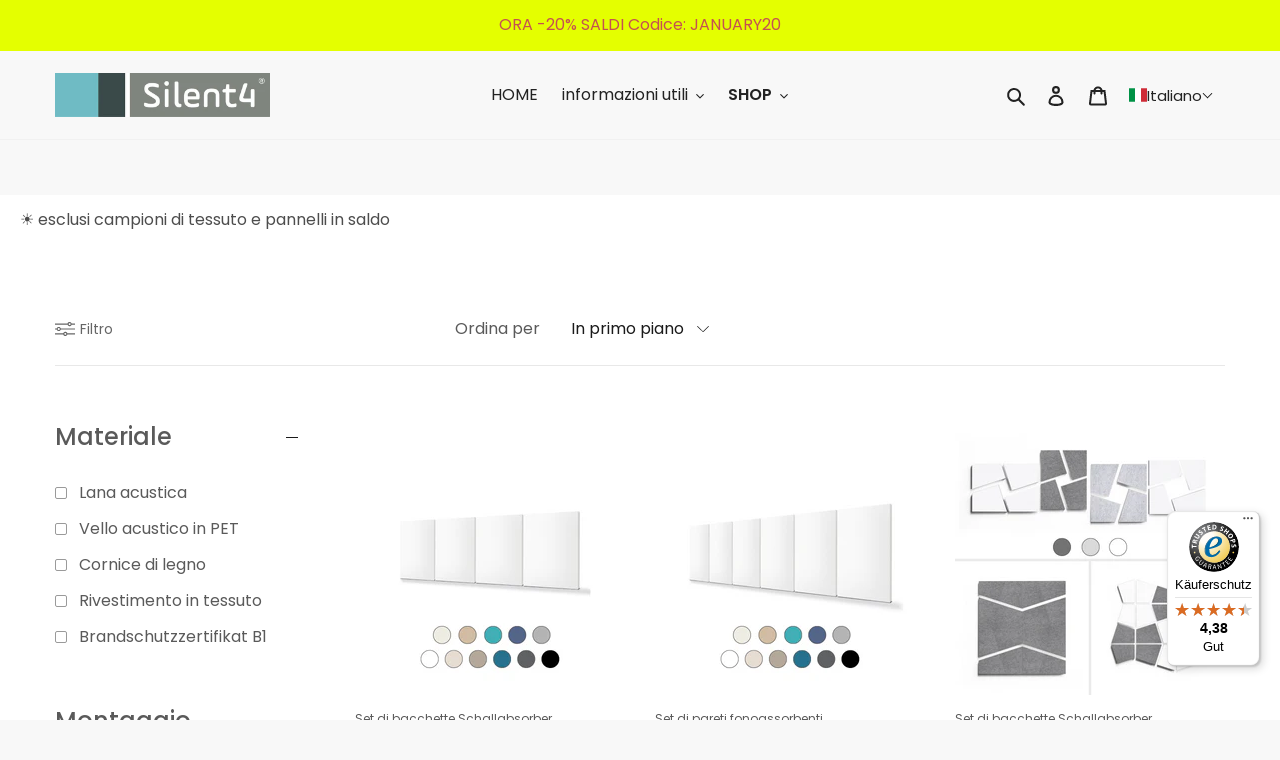

--- FILE ---
content_type: text/html; charset=utf-8
request_url: https://www.silent4.com/it-it/collections/sets-fur-die-wand
body_size: 71076
content:
<!doctype html>
<html class="no-js" lang="it">
<head>





<!-- LAYOUTHUB-HELPER -->

<!-- GA4 script tags -->
<script async src="https://www.googletagmanager.com/gtag/js?id="></script>
<script>
    window.dataLayer = window.dataLayer || [];
    function gtag() { dataLayer.push(arguments); }
    gtag('js', new Date());
    gtag('config', '', { groups: 'layouthub' });
</script>
<!-- End GA4 script tags -->

<!-- GA4 Snippet -->
<script>
    window.addEventListener('load', () => {
        // fallback for gtag when not initialized
        if (typeof window.gtag !== 'function') {
            window.gtag = (str1, str2, obj) => {
            }
        }
        // Poll queued events from pixel localStorage and forward to GA
        const STORAGE_KEY = 'LH_STORAGE_KEY';
        const INTERVAL = 2000;
        async function flushQueuedEvents() {
            try {
                const raw = window.localStorage.getItem(STORAGE_KEY);
                if (!raw) return;
                const events = JSON.parse(raw);
                if (!Array.isArray(events) || events.length === 0) return;
                for (const ev of events) {
                    if (!ev || !ev.name) continue;
                    const params = ev.params || {};
                    // attach template tag
                    params.lh_template_event = "collection";
                    gtag('event', ev.name, Object.assign({ app_event: 'layouthub', send_to: 'layouthub' }, params));
                }
                // Clear only if all sent
                window.localStorage.removeItem(STORAGE_KEY);
            } catch (e) {
                // swallow to avoid breaking page
            }
        }
        flushQueuedEvents();
        setInterval(flushQueuedEvents, INTERVAL);
    })
</script>
<!-- End GA4 Snippet --><!-- END LAYOUTHUB-HELPER -->





<!-- LAYOUTHUB-V2-HEADER -->


<link rel="preload" as="style" href="https://fonts.googleapis.com/css2?family=Assistant:wght@regular;500;600;700&display=swap" onload="this.onload=null;this.rel='stylesheet'"><noscript><link rel="stylesheet" href="https://fonts.googleapis.com/css2?family=Assistant:wght@regular;500;600;700&display=swap"></noscript>
<style>
    
    :root{ --lh-other-sale-price-color: #d82727;
--lh-other-sale-bg-color: #d82727;
--lh-other-sale-text-color: #ffffff;
--lh-other-sold-out-bg-color: #adadad;
--lh-other-sold-out-text-color: #ffffff;
--lh-other-tag-1-bg-color: #008c62;
--lh-other-tag-1-text-color: #ffffff;
--lh-other-tag-2-bg-color: #405de6;
--lh-other-tag-2-text-color: #ffffff;
--lh-h1-font-family: Assistant;
--lh-h1-font-size: 52px;
--lh-h1-font-weight: 400;
--lh-h1-line-height: 1.3;
--lh-h1-letter-spacing: 0.6px;
--lh-h1-text-transform: inherit;
--lh-h1-font-style: normal;
--lh-h2-font-family: Assistant;
--lh-h2-font-size: 40px;
--lh-h2-font-weight: 400;
--lh-h2-line-height: 1.3;
--lh-h2-letter-spacing: 0.6px;
--lh-h2-text-transform: inherit;
--lh-h2-font-style: normal;
--lh-h3-font-family: Assistant;
--lh-h3-font-size: 24px;
--lh-h3-font-weight: 400;
--lh-h3-line-height: 1.3;
--lh-h3-letter-spacing: 0.6px;
--lh-h3-text-transform: inherit;
--lh-h3-font-style: normal;
--lh-h4-font-family: Assistant;
--lh-h4-font-size: 18px;
--lh-h4-font-weight: 400;
--lh-h4-line-height: 1.3;
--lh-h4-letter-spacing: 0.6px;
--lh-h4-text-transform: inherit;
--lh-h4-font-style: normal;
--lh-h5-font-family: Assistant;
--lh-h5-font-size: 15px;
--lh-h5-font-weight: 400;
--lh-h5-line-height: 1.3;
--lh-h5-letter-spacing: 0.6px;
--lh-h5-text-transform: inherit;
--lh-h5-font-style: normal;
--lh-p-font-family: Assistant;
--lh-p-font-size: 16px;
--lh-p-font-weight: 400;
--lh-p-line-height: 1.8;
--lh-p-letter-spacing: 0.6px;
--lh-p-text-transform: inherit;
--lh-p-font-style: normal;
--lh-p2-font-family: Assistant;
--lh-p2-font-size: 13.2px;
--lh-p2-font-weight: 400;
--lh-p2-line-height: 1.82;
--lh-p2-letter-spacing: 0.6px;
--lh-p2-text-transform: inherit;
--lh-p2-font-style: normal;
--lh-p3-font-family: Assistant;
--lh-p3-font-size: 18px;
--lh-p3-font-weight: 400;
--lh-p3-line-height: 1.8;
--lh-p3-letter-spacing: 0.6px;
--lh-p3-text-transform: inherit;
--lh-p3-font-style: normal;
--lh-btn-font-size: 15px;
--lh-btn-font-weight: 400;
--lh-btn-letter-spacing: 1px;
--lh-btn-text-transform: normal;
--lh-btn-height: 45px;
--lh-btn-padding: 30px;
--lh-btn-border-radius: 0px;
--lh-btn-transition-hover: 150ms;
--lh-btn-pr-border-width: 1px;
--lh-btn-pr-shadow-x: 0px;
--lh-btn-pr-shadow-y: 0px;
--lh-btn-pr-shadow-blur: 0px;
--lh-btn-pr-shadow-transparent: 0%;
--lh-btn-se-border-width: 1px;
--lh-btn-se-shadow-x: 0px;
--lh-btn-se-shadow-y: 0px;
--lh-btn-se-shadow-blur: 0px;
--lh-btn-se-shadow-transparent: 0%;
--lh-btn-te-underline: underline;
--lh-btn-te-underline-offset: 5px; }
    @media (min-width: 768px) and (max-width: 1023px) { :root{ --lh-h1-font-size: 44px;
--lh-h1-line-height: 1.3;
--lh-h1-letter-spacing: 0.6px;
--lh-h2-font-size: 34px;
--lh-h2-line-height: 1.3;
--lh-h3-font-size: 22px;
--lh-h3-line-height: 1.3;
--lh-h5-font-size: 15px;
--lh-btn-font-size: 15px;
--lh-btn-height: 45px;
--lh-btn-padding: 30px;
--lh-btn-pr-border-width: 1px;
--lh-btn-se-border-width: 1px; }}
    @media (max-width: 767px) { :root{ --lh-h1-font-size: 40px;
--lh-h2-font-size: 30px;
--lh-h3-font-size: 20px;
--lh-h4-font-size: 18px;
--lh-h5-font-size: 15px;
--lh-btn-font-size: 15px;
--lh-btn-height: 45px;
--lh-btn-padding: 30px;
--lh-btn-pr-border-width: 1px;
--lh-btn-se-border-width: 1px; }}
    
          .lh-scheme-1 {
            --lh-text-color: #5b5b5b;
            --lh-heading-color: #121212;
            --lh-background-color: #ffffff;
            --lh-btn-pr-background-color: #121212;
            --lh-btn-pr-label-color: #ffffff;
            --lh-btn-pr-border-color: #121212;
            --lh-btn-se-background-color: #ececec;
            --lh-btn-se-label-color: #121212;
            --lh-btn-se-border-color: #ececec;
            --lh-btn-te-label-color: #121212;

            --lh-btn-pr-background-hover: color-mix(in srgb, var(--lh-btn-pr-background-color), white 10%);
            --lh-btn-pr-label-hover: color-mix(in srgb, var(--lh-btn-pr-label-color), black 0%);
            --lh-btn-pr-border-hover: color-mix(in srgb, var(--lh-btn-pr-border-color), black 0%);

            --lh-btn-se-background-hover: color-mix(in srgb, var(--lh-btn-se-background-color), white 10%);
            --lh-btn-se-label-hover: color-mix(in srgb, var(--lh-btn-se-label-color), black 0%);
            --lh-btn-se-border-hover: color-mix(in srgb, var(--lh-btn-se-border-color), black 0%);

            --lh-btn-te-label-hover: color-mix(in srgb, var(--lh-btn-te-label-color), white 25%);

            --color-scheme-text: #5b5b5b;
            --color-scheme-bg: #ffffff;
            --color-scheme-text-50: #f2f2f2;
--color-scheme-text-100: #e6e6e6;
--color-scheme-text-200: #cccccc;
--color-scheme-text-300: #b3b3b3;
--color-scheme-text-400: #999999;
--color-scheme-text-500: #808080;
--color-scheme-text-600: #666666;
--color-scheme-text-700: #4d4d4d;
--color-scheme-text-800: #333333;
--color-scheme-text-900: #1a1a1a;
--color-scheme-text-950: #0d0d0d;
          }
        
          .lh-scheme-2 {
            --lh-text-color: #5b5b5b5;
            --lh-heading-color: #121212;
            --lh-background-color: #f5f5f5;
            --lh-btn-pr-background-color: #121212;
            --lh-btn-pr-label-color: #ffffff;
            --lh-btn-pr-border-color: #121212;
            --lh-btn-se-background-color: #d8d8d8;
            --lh-btn-se-label-color: #121212;
            --lh-btn-se-border-color: #d8d8d8;
            --lh-btn-te-label-color: #121212;

            --lh-btn-pr-background-hover: color-mix(in srgb, var(--lh-btn-pr-background-color), white 10%);
            --lh-btn-pr-label-hover: color-mix(in srgb, var(--lh-btn-pr-label-color), black 0%);
            --lh-btn-pr-border-hover: color-mix(in srgb, var(--lh-btn-pr-border-color), black 0%);

            --lh-btn-se-background-hover: color-mix(in srgb, var(--lh-btn-se-background-color), black 10%);
            --lh-btn-se-label-hover: color-mix(in srgb, var(--lh-btn-se-label-color), black 0%);
            --lh-btn-se-border-hover: color-mix(in srgb, var(--lh-btn-se-border-color), black 0%);

            --lh-btn-te-label-hover: color-mix(in srgb, var(--lh-btn-te-label-color), white 25%);

            --color-scheme-text: #5b5b5b5;
            --color-scheme-bg: #f5f5f5;
            --color-scheme-text-50: #f2f2f2;
--color-scheme-text-100: #e6e6e6;
--color-scheme-text-200: #cccccc;
--color-scheme-text-300: #b3b3b3;
--color-scheme-text-400: #999999;
--color-scheme-text-500: #808080;
--color-scheme-text-600: #666666;
--color-scheme-text-700: #4d4d4d;
--color-scheme-text-800: #333333;
--color-scheme-text-900: #1a1a1a;
--color-scheme-text-950: #0d0d0d;
          }
        
          .lh-scheme-3 {
            --lh-text-color: #ffffff;
            --lh-heading-color: #ffffff;
            --lh-background-color: #121212;
            --lh-btn-pr-background-color: #ffffff;
            --lh-btn-pr-label-color: #121212;
            --lh-btn-pr-border-color: #ffffff;
            --lh-btn-se-background-color: #ffffff00;
            --lh-btn-se-label-color: #ffffff;
            --lh-btn-se-border-color: #ffffff;
            --lh-btn-te-label-color: #ffffff;

            --lh-btn-pr-background-hover: color-mix(in srgb, var(--lh-btn-pr-background-color), black 10%);
            --lh-btn-pr-label-hover: color-mix(in srgb, var(--lh-btn-pr-label-color), black 0%);
            --lh-btn-pr-border-hover: color-mix(in srgb, var(--lh-btn-pr-border-color), black 0%);

            --lh-btn-se-background-hover: color-mix(in srgb, var(--lh-btn-se-background-color), white 100%);
            --lh-btn-se-label-hover: color-mix(in srgb, var(--lh-btn-se-label-color), black 100%);
            --lh-btn-se-border-hover: color-mix(in srgb, var(--lh-btn-se-border-color), black 0%);

            --lh-btn-te-label-hover: color-mix(in srgb, var(--lh-btn-te-label-color), black 25%);

            --color-scheme-text: #ffffff;
            --color-scheme-bg: #121212;
            --color-scheme-text-50: #f2f2f2;
--color-scheme-text-100: #e6e6e6;
--color-scheme-text-200: #cccccc;
--color-scheme-text-300: #b3b3b3;
--color-scheme-text-400: #999999;
--color-scheme-text-500: #808080;
--color-scheme-text-600: #666666;
--color-scheme-text-700: #4d4d4d;
--color-scheme-text-800: #333333;
--color-scheme-text-900: #1a1a1a;
--color-scheme-text-950: #0d0d0d;
          }
        
          .lh-h1 {
            font-family: var(--lh-h1-font-family);
            font-size: var(--lh-h1-font-size);
            font-weight: var(--lh-h1-font-weight);
            line-height: var(--lh-h1-line-height);
            letter-spacing: var(--lh-h1-letter-spacing);
            text-transform: var(--lh-h1-text-transform);
            font-style: var(--lh-h1-font-style);
            color: var(--lh-heading-color);
          }
          .lh-h2 {
            font-family: var(--lh-h2-font-family);
            font-size: var(--lh-h2-font-size);
            font-weight: var(--lh-h2-font-weight);
            line-height: var(--lh-h2-line-height);
            letter-spacing: var(--lh-h2-letter-spacing);
            text-transform: var(--lh-h2-text-transform);
            font-style: var(--lh-h2-font-style);
            color: var(--lh-heading-color);
          }
          .lh-h3 {
            font-family: var(--lh-h3-font-family);
            font-size: var(--lh-h3-font-size);
            font-weight: var(--lh-h3-font-weight);
            line-height: var(--lh-h3-line-height);
            letter-spacing: var(--lh-h3-letter-spacing);
            text-transform: var(--lh-h3-text-transform);
            font-style: var(--lh-h3-font-style);
            color: var(--lh-heading-color);
          }
          .lh-h4 {
            font-family: var(--lh-h4-font-family);
            font-size: var(--lh-h4-font-size);
            font-weight: var(--lh-h4-font-weight);
            line-height: var(--lh-h4-line-height);
            letter-spacing: var(--lh-h4-letter-spacing);
            text-transform: var(--lh-h4-text-transform);
            font-style: var(--lh-h4-font-style);
            color: var(--lh-heading-color);
          }
          .lh-h5 {
            font-family: var(--lh-h5-font-family);
            font-size: var(--lh-h5-font-size);
            font-weight: var(--lh-h5-font-weight);
            line-height: var(--lh-h5-line-height);
            letter-spacing: var(--lh-h5-letter-spacing);
            text-transform: var(--lh-h5-text-transform);
            font-style: var(--lh-h5-font-style);
            color: var(--lh-heading-color);
          }
          .lh-p {
            font-family: var(--lh-p-font-family);
            font-size: var(--lh-p-font-size);
            font-weight: var(--lh-p-font-weight);
            line-height: var(--lh-p-line-height);
            letter-spacing: var(--lh-p-letter-spacing);
            text-transform: var(--lh-p-text-transform);
            font-style: var(--lh-p-font-style);
            color: var(--lh-text-color);
          }
          .lh-p2 {
            font-family: var(--lh-p2-font-family);
            font-size: var(--lh-p2-font-size);
            font-weight: var(--lh-p2-font-weight);
            line-height: var(--lh-p2-line-height);
            letter-spacing: var(--lh-p2-letter-spacing);
            text-transform: var(--lh-p2-text-transform);
            font-style: var(--lh-p2-font-style);
            color: var(--lh-text-color);
          }
          .lh-p3 {
            font-family: var(--lh-p3-font-family);
            font-size: var(--lh-p3-font-size);
            font-weight: var(--lh-p3-font-weight);
            line-height: var(--lh-p3-line-height);
            letter-spacing: var(--lh-p3-letter-spacing);
            text-transform: var(--lh-p3-text-transform);
            font-style: var(--lh-p3-font-style);
            color: var(--lh-text-color);
          }
.lh-btn-pr, .lh-btn-se, .lh-btn-te {
        display: flex;
        align-items: center;
        justify-content:center;
        font-family: var(--lh-p-font-family);
        font-size: var(--lh-btn-font-size);
        font-weight: var(--lh-btn-font-weight);
        text-transform: var(--lh-btn-text-transform);
        letter-spacing: var(--lh-btn-letter-spacing);
        line-height: 1.5;
        font-style: var(--lh-p-font-style);
        transition: all ease-in var(--lh-btn-transition-hover, 0ms);
      }
.lh-btn-pr {
            cursor: pointer;
            color: var(--lh-btn-pr-label-color);
            
              height: var(--lh-btn-height);
              padding: 0px var(--lh-btn-padding);
              border-radius: var(--lh-btn-border-radius);
              outline: var(--lh-btn-pr-border-width) solid var(--lh-btn-pr-border-color);
              outline-offset: calc(var(--lh-btn-pr-border-width) * -1);
              background: var(--lh-btn-pr-background-color);
              box-shadow: var(--lh-btn-pr-shadow-x) var(--lh-btn-pr-shadow-y) var(--lh-btn-pr-shadow-blur) rgba(0, 0, 0, var(--lh-btn-pr-shadow-transparent));
            
          }
.lh-btn-pr:hover {
            color: var(--lh-btn-pr-label-hover);
            
              background: var(--lh-btn-pr-background-hover);
              border-color: var(--lh-btn-pr-border-hover);
            
          }
.lh-btn-se {
            cursor: pointer;
            color: var(--lh-btn-se-label-color);
            
              height: var(--lh-btn-height);
              padding: 0px var(--lh-btn-padding);
              border-radius: var(--lh-btn-border-radius);
              outline: var(--lh-btn-se-border-width) solid var(--lh-btn-se-border-color);
              outline-offset: calc(var(--lh-btn-se-border-width) * -1);
              background: var(--lh-btn-se-background-color);
              box-shadow: var(--lh-btn-se-shadow-x) var(--lh-btn-se-shadow-y) var(--lh-btn-se-shadow-blur) rgba(0, 0, 0, var(--lh-btn-se-shadow-transparent));
            
          }
.lh-btn-se:hover {
            color: var(--lh-btn-se-label-hover);
            
              background: var(--lh-btn-se-background-hover);
              border-color: var(--lh-btn-se-border-hover);
            
          }
.lh-btn-te {
            cursor: pointer;
            color: var(--lh-btn-te-label-color);
            
              text-decoration: var(--lh-btn-te-underline);
              text-underline-offset: var(--lh-btn-te-underline-offset);
              position: relative;
            
          }
.lh-btn-te:hover {
            color: var(--lh-btn-te-label-hover);
            
          }
    .lh-sections, .lh-section {
  display: block;
  width: 100%;
}
.lh-container {
  width: 100%;
  padding-top: var(--lh-container-padding-top, var(--lh-container-padding, 4rem));
  padding-bottom: var(--lh-container-padding-bottom, var(--lh-container-padding, 4rem));
  padding-right: var(--lh-container-padding, 1rem);
  padding-left: var(--lh-container-padding, 1rem);
  max-width: var(--lh-container-width, 1140px);
  margin-right: auto;
  margin-left: auto;
}
.lh-image-picture {
  aspect-ratio: var(--lh-image-ratio, auto);
  display: block;
  overflow: hidden;
}

.lh-image-picture img {
  width: 100%;
  height: 100%;
  object-fit: var(--lh-image-fit, cover);
  object-position: var(--lh-image-position, 50% 50%);
  vertical-align: middle;
}
@media (min-width: 993px) {
  .lh-image-picture[data-ratio="default"] img {
    height: auto;
  }
}
@media (min-width: 750px) and (max-width: 992px) {
  .lh-image-picture {
    aspect-ratio: var(--lh-image-ratio-ta, var(--lh-image-ratio, auto));
  }
  .lh-image-picture img {
    object-fit: var(--lh-image-fit-ta, var(--lh-image-fit,cover));
    object-position: var(--lh-image-position-ta, var(--lh-image-position,50% 50%));
  }
  .lh-image-picture[data-ratio-ta="default"] img {
    height: auto;
  }
}
@media (max-width: 749px) {
  .lh-image-picture {
    aspect-ratio: var(--lh-image-ratio-mo, var(--lh-image-ratio, auto));
  }
  .lh-image-picture img {
    object-fit: var(--lh-image-fit-mo, var(--lh-image-fit,cover));
    object-position: var(--lh-image-position-mo, var(--lh-image-position,50% 50%));
  }
  .lh-image-picture[data-ratio-mo="default"] img {
    height: auto;
  }
}
    
  </style>


    

<!-- END LAYOUTHUB-V2-HEADER -->
<meta name="google-site-verification" content="AiG6VMDX1veX2WjvsbhgC6A7xfVTpcqJ9iuMFiYZYds" /><!--Content in content_for_header -->
<!--LayoutHub-Embed--><meta name="layouthub" /><link rel="stylesheet" href="https://fonts.googleapis.com/css?display=swap&family=Poppins:100,200,300,400,500,600,700,800,900" /><link rel="stylesheet" type="text/css" href="[data-uri]" media="all">
<script>window.HUB = window.HUB || {};window.HUB.config={ enable_ajax: true};</script><!--/LayoutHub-Embed-->

  <meta charset="utf-8">
  <meta http-equiv="X-UA-Compatible" content="IE=edge,chrome=1">
  <meta name="viewport" content="width=device-width,initial-scale=1">
  <meta name="theme-color" content="#51bdc5">


  <link rel="preconnect" href="https://cdn.shopify.com" crossorigin>
  <link rel="preconnect" href="https://fonts.shopifycdn.com" crossorigin>
  <link rel="preconnect" href="https://monorail-edge.shopifysvc.com"><link rel="preload" href="//www.silent4.com/cdn/shop/t/1/assets/theme.css?v=75639154060446802161640515379" as="style">
  <link rel="preload" as="font" href="//www.silent4.com/cdn/fonts/poppins/poppins_n4.0ba78fa5af9b0e1a374041b3ceaadf0a43b41362.woff2" type="font/woff2" crossorigin>
  <link rel="preload" as="font" href="//www.silent4.com/cdn/fonts/poppins/poppins_n4.0ba78fa5af9b0e1a374041b3ceaadf0a43b41362.woff2" type="font/woff2" crossorigin>
  <link rel="preload" as="font" href="//www.silent4.com/cdn/fonts/poppins/poppins_n7.56758dcf284489feb014a026f3727f2f20a54626.woff2" type="font/woff2" crossorigin>
  <link rel="preload" href="//www.silent4.com/cdn/shop/t/1/assets/theme.js?v=44613848488297337211637926615" as="script">
  <link rel="preload" href="//www.silent4.com/cdn/shop/t/1/assets/lazysizes.js?v=63098554868324070131630240811" as="script"><link rel="canonical" href="https://www.silent4.com/it-it/collections/sets-fur-die-wand"><link rel="shortcut icon" href="//www.silent4.com/cdn/shop/files/Favicon_32x32.jpg?v=1633607084" type="image/png"><title>Set fonoassorbenti per parete
&ndash; Silent4 GmbH</title><meta name="description" content="Scopri la nostra vasta gamma di set di prodotti per pareti nel settore dell&#39;assorbimento acustico ➤ DIVID ✔ Set esagonale ✔ Set accattivante"><!-- /snippets/social-meta-tags.liquid -->


<meta property="og:site_name" content="Silent4 GmbH">
<meta property="og:url" content="https://www.silent4.com/it-it/collections/sets-fur-die-wand">
<meta property="og:title" content="Set fonoassorbenti per parete">
<meta property="og:type" content="product.group">
<meta property="og:description" content="Scopri la nostra vasta gamma di set di prodotti per pareti nel settore dell&#39;assorbimento acustico ➤ DIVID ✔ Set esagonale ✔ Set accattivante"><meta property="og:image" content="http://www.silent4.com/cdn/shop/files/silent4-rgb-medium_trademark.jpg?v=1630240953">
  <meta property="og:image:secure_url" content="https://www.silent4.com/cdn/shop/files/silent4-rgb-medium_trademark.jpg?v=1630240953">
  <meta property="og:image:width" content="1200">
  <meta property="og:image:height" content="628">


<meta name="twitter:card" content="summary_large_image">
<meta name="twitter:title" content="Set fonoassorbenti per parete">
<meta name="twitter:description" content="Scopri la nostra vasta gamma di set di prodotti per pareti nel settore dell&#39;assorbimento acustico ➤ DIVID ✔ Set esagonale ✔ Set accattivante">

  
<style data-shopify>
:root {
    --color-text: #222222;
    --color-text-rgb: 34, 34, 34;
    --color-body-text: #6d6d6d;
    --color-sale-text: #77a7b5;
    --color-small-button-text-border: #222222;
    --color-text-field: #ffffff;
    --color-text-field-text: #222222;
    --color-text-field-text-rgb: 34, 34, 34;

    --color-btn-primary: #51bdc5;
    --color-btn-primary-darker: #39a2aa;
    --color-btn-primary-text: #ffffff;

    --color-blankstate: rgba(109, 109, 109, 0.35);
    --color-blankstate-border: rgba(109, 109, 109, 0.2);
    --color-blankstate-background: rgba(109, 109, 109, 0.1);

    --color-text-focus:#484848;
    --color-overlay-text-focus:#e6e6e6;
    --color-btn-primary-focus:#39a2aa;
    --color-btn-social-focus:#cbcbcb;
    --color-small-button-text-border-focus:#484848;
    --predictive-search-focus:#ebebeb;

    --color-body: #f8f8f8;
    --color-bg: #f8f8f8;
    --color-bg-rgb: 248, 248, 248;
    --color-bg-alt: rgba(109, 109, 109, 0.05);
    --color-bg-currency-selector: rgba(109, 109, 109, 0.2);

    --color-overlay-title-text: #ffffff;
    --color-image-overlay: #222222;
    --color-image-overlay-rgb: 34, 34, 34;--opacity-image-overlay: 0.27;--hover-overlay-opacity: 0.67;

    --color-border: #e4e4e4;
    --color-border-form: #909090;
    --color-border-form-darker: #767676;

    --svg-select-icon: url(//www.silent4.com/cdn/shop/t/1/assets/ico-select.svg?v=40998524125624958541630241845);
    --slick-img-url: url(//www.silent4.com/cdn/shop/t/1/assets/ajax-loader.gif?10199);

    --font-weight-body--bold: 700;
    --font-weight-body--bolder: 700;

    --font-stack-header: Poppins, sans-serif;
    --font-style-header: normal;
    --font-weight-header: 400;

    --font-stack-body: Poppins, sans-serif;
    --font-style-body: normal;
    --font-weight-body: 400;

    --font-size-header: 26;

    --font-size-base: 16;

    --font-h1-desktop: 35;
    --font-h1-mobile: 32;
    --font-h2-desktop: 20;
    --font-h2-mobile: 18;
    --font-h3-mobile: 20;
    --font-h4-desktop: 17;
    --font-h4-mobile: 15;
    --font-h5-desktop: 15;
    --font-h5-mobile: 13;
    --font-h6-desktop: 14;
    --font-h6-mobile: 12;

    --font-mega-title-large-desktop: 65;

    --font-rich-text-large: 18;
    --font-rich-text-small: 14;

    
--color-video-bg: #ebebeb;

    
    --global-color-image-loader-primary: rgba(34, 34, 34, 0.06);
    --global-color-image-loader-secondary: rgba(34, 34, 34, 0.12);
  }
</style>


  <style>*,::after,::before{box-sizing:border-box}body{margin:0}body,html{background-color:var(--color-body)}body,button{font-size:calc(var(--font-size-base) * 1px);font-family:var(--font-stack-body);font-style:var(--font-style-body);font-weight:var(--font-weight-body);color:var(--color-text);line-height:1.5}body,button{-webkit-font-smoothing:antialiased;-webkit-text-size-adjust:100%}.border-bottom{border-bottom:1px solid var(--color-border)}.btn--link{background-color:transparent;border:0;margin:0;color:var(--color-text);text-align:left}.text-right{text-align:right}.icon{display:inline-block;width:20px;height:20px;vertical-align:middle;fill:currentColor}.icon__fallback-text,.visually-hidden{position:absolute!important;overflow:hidden;clip:rect(0 0 0 0);height:1px;width:1px;margin:-1px;padding:0;border:0}svg.icon:not(.icon--full-color) circle,svg.icon:not(.icon--full-color) ellipse,svg.icon:not(.icon--full-color) g,svg.icon:not(.icon--full-color) line,svg.icon:not(.icon--full-color) path,svg.icon:not(.icon--full-color) polygon,svg.icon:not(.icon--full-color) polyline,svg.icon:not(.icon--full-color) rect,symbol.icon:not(.icon--full-color) circle,symbol.icon:not(.icon--full-color) ellipse,symbol.icon:not(.icon--full-color) g,symbol.icon:not(.icon--full-color) line,symbol.icon:not(.icon--full-color) path,symbol.icon:not(.icon--full-color) polygon,symbol.icon:not(.icon--full-color) polyline,symbol.icon:not(.icon--full-color) rect{fill:inherit;stroke:inherit}li{list-style:none}.list--inline{padding:0;margin:0}.list--inline>li{display:inline-block;margin-bottom:0;vertical-align:middle}a{color:var(--color-text);text-decoration:none}.h1,.h2,h1,h2{margin:0 0 17.5px;font-family:var(--font-stack-header);font-style:var(--font-style-header);font-weight:var(--font-weight-header);line-height:1.2;overflow-wrap:break-word;word-wrap:break-word}.h1 a,.h2 a,h1 a,h2 a{color:inherit;text-decoration:none;font-weight:inherit}.h1,h1{font-size:calc(((var(--font-h1-desktop))/ (var(--font-size-base))) * 1em);text-transform:none;letter-spacing:0}@media only screen and (max-width:749px){.h1,h1{font-size:calc(((var(--font-h1-mobile))/ (var(--font-size-base))) * 1em)}}.h2,h2{font-size:calc(((var(--font-h2-desktop))/ (var(--font-size-base))) * 1em);text-transform:uppercase;letter-spacing:.1em}@media only screen and (max-width:749px){.h2,h2{font-size:calc(((var(--font-h2-mobile))/ (var(--font-size-base))) * 1em)}}p{color:var(--color-body-text);margin:0 0 19.44444px}@media only screen and (max-width:749px){p{font-size:calc(((var(--font-size-base) - 1)/ (var(--font-size-base))) * 1em)}}p:last-child{margin-bottom:0}@media only screen and (max-width:749px){.small--hide{display:none!important}}.grid{list-style:none;margin:0;padding:0;margin-left:-30px}.grid::after{content:'';display:table;clear:both}@media only screen and (max-width:749px){.grid{margin-left:-22px}}.grid::after{content:'';display:table;clear:both}.grid--no-gutters{margin-left:0}.grid--no-gutters .grid__item{padding-left:0}.grid--table{display:table;table-layout:fixed;width:100%}.grid--table>.grid__item{float:none;display:table-cell;vertical-align:middle}.grid__item{float:left;padding-left:30px;width:100%}@media only screen and (max-width:749px){.grid__item{padding-left:22px}}.grid__item[class*="--push"]{position:relative}@media only screen and (min-width:750px){.medium-up--one-quarter{width:25%}.medium-up--push-one-third{width:33.33%}.medium-up--one-half{width:50%}.medium-up--push-one-third{left:33.33%;position:relative}}.site-header{position:relative;background-color:var(--color-body)}@media only screen and (max-width:749px){.site-header{border-bottom:1px solid var(--color-border)}}@media only screen and (min-width:750px){.site-header{padding:0 55px}.site-header.logo--center{padding-top:30px}}.site-header__logo{margin:15px 0}.logo-align--center .site-header__logo{text-align:center;margin:0 auto}@media only screen and (max-width:749px){.logo-align--center .site-header__logo{text-align:left;margin:15px 0}}@media only screen and (max-width:749px){.site-header__logo{padding-left:22px;text-align:left}.site-header__logo img{margin:0}}.site-header__logo-link{display:inline-block;word-break:break-word}@media only screen and (min-width:750px){.logo-align--center .site-header__logo-link{margin:0 auto}}.site-header__logo-image{display:block}@media only screen and (min-width:750px){.site-header__logo-image{margin:0 auto}}.site-header__logo-image img{width:100%}.site-header__logo-image--centered img{margin:0 auto}.site-header__logo img{display:block}.site-header__icons{position:relative;white-space:nowrap}@media only screen and (max-width:749px){.site-header__icons{width:auto;padding-right:13px}.site-header__icons .btn--link,.site-header__icons .site-header__cart{font-size:calc(((var(--font-size-base))/ (var(--font-size-base))) * 1em)}}.site-header__icons-wrapper{position:relative;display:-webkit-flex;display:-ms-flexbox;display:flex;width:100%;-ms-flex-align:center;-webkit-align-items:center;-moz-align-items:center;-ms-align-items:center;-o-align-items:center;align-items:center;-webkit-justify-content:flex-end;-ms-justify-content:flex-end;justify-content:flex-end}.site-header__account,.site-header__cart,.site-header__search{position:relative}.site-header__search.site-header__icon{display:none}@media only screen and (min-width:1400px){.site-header__search.site-header__icon{display:block}}.site-header__search-toggle{display:block}@media only screen and (min-width:750px){.site-header__account,.site-header__cart{padding:10px 11px}}.site-header__cart-title,.site-header__search-title{position:absolute!important;overflow:hidden;clip:rect(0 0 0 0);height:1px;width:1px;margin:-1px;padding:0;border:0;display:block;vertical-align:middle}.site-header__cart-title{margin-right:3px}.site-header__cart-count{display:flex;align-items:center;justify-content:center;position:absolute;right:.4rem;top:.2rem;font-weight:700;background-color:var(--color-btn-primary);color:var(--color-btn-primary-text);border-radius:50%;min-width:1em;height:1em}.site-header__cart-count span{font-family:HelveticaNeue,"Helvetica Neue",Helvetica,Arial,sans-serif;font-size:calc(11em / 16);line-height:1}@media only screen and (max-width:749px){.site-header__cart-count{top:calc(7em / 16);right:0;border-radius:50%;min-width:calc(19em / 16);height:calc(19em / 16)}}@media only screen and (max-width:749px){.site-header__cart-count span{padding:.25em calc(6em / 16);font-size:12px}}.site-header__menu{display:none}@media only screen and (max-width:749px){.site-header__icon{display:inline-block;vertical-align:middle;padding:10px 11px;margin:0}}@media only screen and (min-width:750px){.site-header__icon .icon-search{margin-right:3px}}.announcement-bar{z-index:10;position:relative;text-align:center;border-bottom:1px solid transparent;padding:2px}.announcement-bar__link{display:block}.announcement-bar__message{display:block;padding:11px 22px;font-size:calc(((16)/ (var(--font-size-base))) * 1em);font-weight:var(--font-weight-header)}@media only screen and (min-width:750px){.announcement-bar__message{padding-left:55px;padding-right:55px}}.site-nav{position:relative;padding:0;text-align:center;margin:25px 0}.site-nav a{padding:3px 10px}.site-nav__link{display:block;white-space:nowrap}.site-nav--centered .site-nav__link{padding-top:0}.site-nav__link .icon-chevron-down{width:calc(8em / 16);height:calc(8em / 16);margin-left:.5rem}.site-nav__label{border-bottom:1px solid transparent}.site-nav__link--active .site-nav__label{border-bottom-color:var(--color-text)}.site-nav__link--button{border:none;background-color:transparent;padding:3px 10px}.site-header__mobile-nav{z-index:11;position:relative;background-color:var(--color-body)}@media only screen and (max-width:749px){.site-header__mobile-nav{display:-webkit-flex;display:-ms-flexbox;display:flex;width:100%;-ms-flex-align:center;-webkit-align-items:center;-moz-align-items:center;-ms-align-items:center;-o-align-items:center;align-items:center}}.mobile-nav--open .icon-close{display:none}.main-content{opacity:0}.main-content .shopify-section{display:none}.main-content .shopify-section:first-child{display:inherit}.critical-hidden{display:none}</style>

  <script>
    window.performance.mark('debut:theme_stylesheet_loaded.start');

    function onLoadStylesheet() {
      performance.mark('debut:theme_stylesheet_loaded.end');
      performance.measure('debut:theme_stylesheet_loaded', 'debut:theme_stylesheet_loaded.start', 'debut:theme_stylesheet_loaded.end');

      var url = "//www.silent4.com/cdn/shop/t/1/assets/theme.css?v=75639154060446802161640515379";
      var link = document.querySelector('link[href="' + url + '"]');
      link.loaded = true;
      link.dispatchEvent(new Event('load'));
    }
  </script>

  <link rel="stylesheet" href="//www.silent4.com/cdn/shop/t/1/assets/theme.css?v=75639154060446802161640515379" type="text/css" media="print" onload="this.media='all';onLoadStylesheet()">

  <style>
    @font-face {
  font-family: Poppins;
  font-weight: 400;
  font-style: normal;
  font-display: swap;
  src: url("//www.silent4.com/cdn/fonts/poppins/poppins_n4.0ba78fa5af9b0e1a374041b3ceaadf0a43b41362.woff2") format("woff2"),
       url("//www.silent4.com/cdn/fonts/poppins/poppins_n4.214741a72ff2596839fc9760ee7a770386cf16ca.woff") format("woff");
}

    @font-face {
  font-family: Poppins;
  font-weight: 400;
  font-style: normal;
  font-display: swap;
  src: url("//www.silent4.com/cdn/fonts/poppins/poppins_n4.0ba78fa5af9b0e1a374041b3ceaadf0a43b41362.woff2") format("woff2"),
       url("//www.silent4.com/cdn/fonts/poppins/poppins_n4.214741a72ff2596839fc9760ee7a770386cf16ca.woff") format("woff");
}

    @font-face {
  font-family: Poppins;
  font-weight: 700;
  font-style: normal;
  font-display: swap;
  src: url("//www.silent4.com/cdn/fonts/poppins/poppins_n7.56758dcf284489feb014a026f3727f2f20a54626.woff2") format("woff2"),
       url("//www.silent4.com/cdn/fonts/poppins/poppins_n7.f34f55d9b3d3205d2cd6f64955ff4b36f0cfd8da.woff") format("woff");
}

    @font-face {
  font-family: Poppins;
  font-weight: 700;
  font-style: normal;
  font-display: swap;
  src: url("//www.silent4.com/cdn/fonts/poppins/poppins_n7.56758dcf284489feb014a026f3727f2f20a54626.woff2") format("woff2"),
       url("//www.silent4.com/cdn/fonts/poppins/poppins_n7.f34f55d9b3d3205d2cd6f64955ff4b36f0cfd8da.woff") format("woff");
}

    @font-face {
  font-family: Poppins;
  font-weight: 400;
  font-style: italic;
  font-display: swap;
  src: url("//www.silent4.com/cdn/fonts/poppins/poppins_i4.846ad1e22474f856bd6b81ba4585a60799a9f5d2.woff2") format("woff2"),
       url("//www.silent4.com/cdn/fonts/poppins/poppins_i4.56b43284e8b52fc64c1fd271f289a39e8477e9ec.woff") format("woff");
}

    @font-face {
  font-family: Poppins;
  font-weight: 700;
  font-style: italic;
  font-display: swap;
  src: url("//www.silent4.com/cdn/fonts/poppins/poppins_i7.42fd71da11e9d101e1e6c7932199f925f9eea42d.woff2") format("woff2"),
       url("//www.silent4.com/cdn/fonts/poppins/poppins_i7.ec8499dbd7616004e21155106d13837fff4cf556.woff") format("woff");
}

  </style>

  <script>
    var theme = {
      breakpoints: {
        medium: 750,
        large: 990,
        widescreen: 1400
      },
      strings: {
        addToCart: "Aggiungi al carrello",
        soldOut: "Esaurito",
        unavailable: "Non disponibile",
        regularPrice: "Prezzo normale",
        salePrice: "Prezzo speciale",
        sale: "Offerta",
        fromLowestPrice: "lontano [price]",
        vendor: "Venditore",
        showMore: "mostra di più",
        showLess: "mostra meno",
        searchFor: "Cercare",
        addressError: "Impossibile trovare l\u0026#39;indirizzo",
        addressNoResults: "Nessun risultato per questo indirizzo",
        addressQueryLimit: "Hai superato il limite di utilizzo dell\u0026#39;API di Google. Dovresti considerare l\u0026#39;aggiornamento a un \u003ca href=\"https:\/\/developers.google.com\/maps\/premium\/usage-limits\"\u003epiano premium\u003c\/a\u003e .",
        authError: "Si è verificato un problema durante l'autenticazione del tuo account Google Maps.",
        newWindow: "Apre una nuova finestra.",
        external: "Apre il sito web esterno.",
        newWindowExternal: "Apre il sito web esterno in una nuova finestra.",
        removeLabel: "[product] rimuovere",
        update: "Aggiorna il carrello",
        quantity: "Folla",
        discountedTotal: "Sconto totale",
        regularTotal: "Prezzo totale normale",
        priceColumn: "Puoi trovare i dettagli dello sconto nella colonna del prezzo.",
        quantityMinimumMessage: "La quantità deve essere 1 o più",
        cartError: "Si è verificato un errore durante l\u0026#39;aggiornamento del carrello. Per favore riprova.",
        removedItemMessage: "\u003cspan class=\"cart__removed-product-details\"\u003e([quantity]) [link]\u003c\/span\u003e rimosso dal carrello.",
        unitPrice: "Prezzo unico",
        unitPriceSeparator: "Per",
        oneCartCount: "1 Articolo",
        otherCartCount: "[count] Prodotti",
        quantityLabel: "Folla: [count]",
        products: "Prodotti",
        loading: "È in corso il caricamento",
        number_of_results: "[result_number] da [results_count]",
        number_of_results_found: "[results_count] Risultati trovati",
        one_result_found: "1 risultato trovato"
      },
      moneyFormat: "\u003cspan class='money'\u003e€{{amount_with_comma_separator}}\u003c\/span\u003e",
      moneyFormatWithCurrency: "\u003cspan class='money'\u003e€{{amount_with_comma_separator}}EUR\u003c\/span\u003e",
      settings: {
        predictiveSearchEnabled: true,
        predictiveSearchShowPrice: false,
        predictiveSearchShowVendor: false
      },
      stylesheet: "//www.silent4.com/cdn/shop/t/1/assets/theme.css?v=75639154060446802161640515379"
    };theme.backToCollection = {
        collection: {
          title: "Set fonoassorbenti per parete",
          link: "https://www.silent4.com/it-it/collections/sets-fur-die-wand"
        }
      };
      sessionStorage.setItem("backToCollection", JSON.stringify(theme.backToCollection.collection));document.documentElement.className = document.documentElement.className.replace('no-js', 'js');
  </script><script src="//www.silent4.com/cdn/shop/t/1/assets/theme.js?v=44613848488297337211637926615" defer="defer"></script>
  <script src="//www.silent4.com/cdn/shop/t/1/assets/lazysizes.js?v=63098554868324070131630240811" async="async"></script>

  <script type="text/javascript">
    if (window.MSInputMethodContext && document.documentMode) {
      var scripts = document.getElementsByTagName('script')[0];
      var polyfill = document.createElement("script");
      polyfill.defer = true;
      polyfill.src = "//www.silent4.com/cdn/shop/t/1/assets/ie11CustomProperties.min.js?v=146208399201472936201630240811";

      scripts.parentNode.insertBefore(polyfill, scripts);
    }
  </script>
  <!-- Begin Exemptify messages -->
        
  <!-- Begin Exemptify messages -->
  <script>
  
    var m4u_invalid_id = "La partita IVA sembra non essere valida, contatta l'assistenza!";
    var m4u_vies_down = "La convalida dell'ID IVA al momento non è possibile";
    var m4u_validated = "Partita IVA convalidata con successo";
    var m4u_deleted = "ID IVA eliminato";
    var m4u_no_country = "Inserisci il prefisso internazionale";
    var m4u_same_country = "Sfortunatamente, vieni dall'Austria e quindi non puoi creare fatture nette.";
    var m4u_format_error = "Inserisci un ID IVA valido";
  
    var m4u_ptxt = "IVA inclusa";
    var m4u_ex_vat_postfix_txt = "";
  
</script>
 
  <!-- End Exemptify messages --><!-- Begin Exemptify price display -->
  <script async src="//www.modules4u.biz/shopify/exemptify/js/fix_prices_v1.js.php?shop=silent44.myshopify.com&country=DE&vat=20&off&show_original_price&inc_vat_first&style=Zm9udC1zaXplOiAwLjZlbTtmb250LXdlaWdodDogbm9ybWFsOw==&inc_style=Zm9udC1zaXplOiAxZW07Zm9udC13ZWlnaHQ6IG5vcm1hbDs=&ex_vat_brackets&eu_oss&vat_included_setting=true&tax_included=true&customer_exempt="></script>
<!-- End Exemptify price display -->

  <script>window.performance && window.performance.mark && window.performance.mark('shopify.content_for_header.start');</script><meta name="facebook-domain-verification" content="vhaj61k9xhu0i6e5gl6rn7wencozb5">
<meta name="google-site-verification" content="bPdNbKM89wdF6f0Pw6q0AwRRleh1l42MZyah-rZ5kBU">
<meta id="shopify-digital-wallet" name="shopify-digital-wallet" content="/59105935520/digital_wallets/dialog">
<meta name="shopify-checkout-api-token" content="1e513538135d40445ed45dd7d53f4f91">
<meta id="in-context-paypal-metadata" data-shop-id="59105935520" data-venmo-supported="false" data-environment="production" data-locale="it_IT" data-paypal-v4="true" data-currency="EUR">
<link rel="alternate" type="application/atom+xml" title="Feed" href="/it-it/collections/sets-fur-die-wand.atom" />
<link rel="alternate" hreflang="x-default" href="https://www.silent4.com/collections/sets-fur-die-wand">
<link rel="alternate" hreflang="de" href="https://www.silent4.com/collections/sets-fur-die-wand">
<link rel="alternate" hreflang="es" href="https://www.silent4.com/es/collections/sets-fur-die-wand">
<link rel="alternate" hreflang="it" href="https://www.silent4.com/it/collections/sets-fur-die-wand">
<link rel="alternate" hreflang="fr" href="https://www.silent4.com/fr/collections/sets-fur-die-wand">
<link rel="alternate" hreflang="en" href="https://www.silent4.com/en/collections/sets-fur-die-wand">
<link rel="alternate" hreflang="nl" href="https://www.silent4.com/nl/collections/sets-voor-aan-de-muur">
<link rel="alternate" hreflang="it-IT" href="https://www.silent4.com/it-it/collections/sets-fur-die-wand">
<link rel="alternate" hreflang="nl-NL" href="https://www.silent4.com/nl-nl/collections/sets-voor-aan-de-muur">
<link rel="alternate" hreflang="nl-BE" href="https://www.silent4.com/nl-nl/collections/sets-voor-aan-de-muur">
<link rel="alternate" hreflang="fr-FR" href="https://www.silent4.com/fr-fr/collections/sets-fur-die-wand">
<link rel="alternate" hreflang="fr-MC" href="https://www.silent4.com/fr-fr/collections/sets-fur-die-wand">
<link rel="alternate" hreflang="fr-LU" href="https://www.silent4.com/fr-fr/collections/sets-fur-die-wand">
<link rel="alternate" type="application/json+oembed" href="https://www.silent4.com/it-it/collections/sets-fur-die-wand.oembed">
<script async="async" src="/checkouts/internal/preloads.js?locale=it-IT"></script>
<link rel="preconnect" href="https://shop.app" crossorigin="anonymous">
<script async="async" src="https://shop.app/checkouts/internal/preloads.js?locale=it-IT&shop_id=59105935520" crossorigin="anonymous"></script>
<script id="apple-pay-shop-capabilities" type="application/json">{"shopId":59105935520,"countryCode":"AT","currencyCode":"EUR","merchantCapabilities":["supports3DS"],"merchantId":"gid:\/\/shopify\/Shop\/59105935520","merchantName":"Silent4 GmbH","requiredBillingContactFields":["postalAddress","email"],"requiredShippingContactFields":["postalAddress","email"],"shippingType":"shipping","supportedNetworks":["visa","maestro","masterCard","amex"],"total":{"type":"pending","label":"Silent4 GmbH","amount":"1.00"},"shopifyPaymentsEnabled":true,"supportsSubscriptions":true}</script>
<script id="shopify-features" type="application/json">{"accessToken":"1e513538135d40445ed45dd7d53f4f91","betas":["rich-media-storefront-analytics"],"domain":"www.silent4.com","predictiveSearch":true,"shopId":59105935520,"locale":"it"}</script>
<script>var Shopify = Shopify || {};
Shopify.shop = "silent44.myshopify.com";
Shopify.locale = "it";
Shopify.currency = {"active":"EUR","rate":"1.0"};
Shopify.country = "IT";
Shopify.theme = {"name":"Debut","id":126103879840,"schema_name":"Debut","schema_version":"17.13.0","theme_store_id":796,"role":"main"};
Shopify.theme.handle = "null";
Shopify.theme.style = {"id":null,"handle":null};
Shopify.cdnHost = "www.silent4.com/cdn";
Shopify.routes = Shopify.routes || {};
Shopify.routes.root = "/it-it/";</script>
<script type="module">!function(o){(o.Shopify=o.Shopify||{}).modules=!0}(window);</script>
<script>!function(o){function n(){var o=[];function n(){o.push(Array.prototype.slice.apply(arguments))}return n.q=o,n}var t=o.Shopify=o.Shopify||{};t.loadFeatures=n(),t.autoloadFeatures=n()}(window);</script>
<script>
  window.ShopifyPay = window.ShopifyPay || {};
  window.ShopifyPay.apiHost = "shop.app\/pay";
  window.ShopifyPay.redirectState = null;
</script>
<script id="shop-js-analytics" type="application/json">{"pageType":"collection"}</script>
<script defer="defer" async type="module" src="//www.silent4.com/cdn/shopifycloud/shop-js/modules/v2/client.init-shop-cart-sync_B0kkjBRt.it.esm.js"></script>
<script defer="defer" async type="module" src="//www.silent4.com/cdn/shopifycloud/shop-js/modules/v2/chunk.common_AgTufRUD.esm.js"></script>
<script type="module">
  await import("//www.silent4.com/cdn/shopifycloud/shop-js/modules/v2/client.init-shop-cart-sync_B0kkjBRt.it.esm.js");
await import("//www.silent4.com/cdn/shopifycloud/shop-js/modules/v2/chunk.common_AgTufRUD.esm.js");

  window.Shopify.SignInWithShop?.initShopCartSync?.({"fedCMEnabled":true,"windoidEnabled":true});

</script>
<script>
  window.Shopify = window.Shopify || {};
  if (!window.Shopify.featureAssets) window.Shopify.featureAssets = {};
  window.Shopify.featureAssets['shop-js'] = {"shop-cart-sync":["modules/v2/client.shop-cart-sync_XOjUULQV.it.esm.js","modules/v2/chunk.common_AgTufRUD.esm.js"],"init-fed-cm":["modules/v2/client.init-fed-cm_CFGyCp6W.it.esm.js","modules/v2/chunk.common_AgTufRUD.esm.js"],"shop-button":["modules/v2/client.shop-button_D8PBjgvE.it.esm.js","modules/v2/chunk.common_AgTufRUD.esm.js"],"shop-cash-offers":["modules/v2/client.shop-cash-offers_UU-Uz0VT.it.esm.js","modules/v2/chunk.common_AgTufRUD.esm.js","modules/v2/chunk.modal_B6cKP347.esm.js"],"init-windoid":["modules/v2/client.init-windoid_DoFDvLIZ.it.esm.js","modules/v2/chunk.common_AgTufRUD.esm.js"],"shop-toast-manager":["modules/v2/client.shop-toast-manager_B4ykeoIZ.it.esm.js","modules/v2/chunk.common_AgTufRUD.esm.js"],"init-shop-email-lookup-coordinator":["modules/v2/client.init-shop-email-lookup-coordinator_CSPRSD92.it.esm.js","modules/v2/chunk.common_AgTufRUD.esm.js"],"init-shop-cart-sync":["modules/v2/client.init-shop-cart-sync_B0kkjBRt.it.esm.js","modules/v2/chunk.common_AgTufRUD.esm.js"],"avatar":["modules/v2/client.avatar_BTnouDA3.it.esm.js"],"pay-button":["modules/v2/client.pay-button_CPiJlQ5G.it.esm.js","modules/v2/chunk.common_AgTufRUD.esm.js"],"init-customer-accounts":["modules/v2/client.init-customer-accounts_C_Urp9Ri.it.esm.js","modules/v2/client.shop-login-button_BPreIq_c.it.esm.js","modules/v2/chunk.common_AgTufRUD.esm.js","modules/v2/chunk.modal_B6cKP347.esm.js"],"init-shop-for-new-customer-accounts":["modules/v2/client.init-shop-for-new-customer-accounts_Yq_StG--.it.esm.js","modules/v2/client.shop-login-button_BPreIq_c.it.esm.js","modules/v2/chunk.common_AgTufRUD.esm.js","modules/v2/chunk.modal_B6cKP347.esm.js"],"shop-login-button":["modules/v2/client.shop-login-button_BPreIq_c.it.esm.js","modules/v2/chunk.common_AgTufRUD.esm.js","modules/v2/chunk.modal_B6cKP347.esm.js"],"init-customer-accounts-sign-up":["modules/v2/client.init-customer-accounts-sign-up_DwpZPwLB.it.esm.js","modules/v2/client.shop-login-button_BPreIq_c.it.esm.js","modules/v2/chunk.common_AgTufRUD.esm.js","modules/v2/chunk.modal_B6cKP347.esm.js"],"shop-follow-button":["modules/v2/client.shop-follow-button_DF4PngeR.it.esm.js","modules/v2/chunk.common_AgTufRUD.esm.js","modules/v2/chunk.modal_B6cKP347.esm.js"],"checkout-modal":["modules/v2/client.checkout-modal_oq8wp8Y_.it.esm.js","modules/v2/chunk.common_AgTufRUD.esm.js","modules/v2/chunk.modal_B6cKP347.esm.js"],"lead-capture":["modules/v2/client.lead-capture_gcFup1jy.it.esm.js","modules/v2/chunk.common_AgTufRUD.esm.js","modules/v2/chunk.modal_B6cKP347.esm.js"],"shop-login":["modules/v2/client.shop-login_DiId8eKP.it.esm.js","modules/v2/chunk.common_AgTufRUD.esm.js","modules/v2/chunk.modal_B6cKP347.esm.js"],"payment-terms":["modules/v2/client.payment-terms_DTfZn2x7.it.esm.js","modules/v2/chunk.common_AgTufRUD.esm.js","modules/v2/chunk.modal_B6cKP347.esm.js"]};
</script>
<script>(function() {
  var isLoaded = false;
  function asyncLoad() {
    if (isLoaded) return;
    isLoaded = true;
    var urls = ["https:\/\/app.layouthub.com\/shopify\/layouthub.js?shop=silent44.myshopify.com","https:\/\/tseish-app.connect.trustedshops.com\/esc.js?apiBaseUrl=aHR0cHM6Ly90c2Vpc2gtYXBwLmNvbm5lY3QudHJ1c3RlZHNob3BzLmNvbQ==\u0026instanceId=c2lsZW50NDQubXlzaG9waWZ5LmNvbQ==\u0026shop=silent44.myshopify.com"];
    for (var i = 0; i < urls.length; i++) {
      var s = document.createElement('script');
      s.type = 'text/javascript';
      s.async = true;
      s.src = urls[i];
      var x = document.getElementsByTagName('script')[0];
      x.parentNode.insertBefore(s, x);
    }
  };
  if(window.attachEvent) {
    window.attachEvent('onload', asyncLoad);
  } else {
    window.addEventListener('load', asyncLoad, false);
  }
})();</script>
<script id="__st">var __st={"a":59105935520,"offset":3600,"reqid":"d270a818-0508-455d-bca7-b19382d85d2a-1768653887","pageurl":"www.silent4.com\/it-it\/collections\/sets-fur-die-wand","u":"ab1a8cc183f0","p":"collection","rtyp":"collection","rid":602386858308};</script>
<script>window.ShopifyPaypalV4VisibilityTracking = true;</script>
<script id="captcha-bootstrap">!function(){'use strict';const t='contact',e='account',n='new_comment',o=[[t,t],['blogs',n],['comments',n],[t,'customer']],c=[[e,'customer_login'],[e,'guest_login'],[e,'recover_customer_password'],[e,'create_customer']],r=t=>t.map((([t,e])=>`form[action*='/${t}']:not([data-nocaptcha='true']) input[name='form_type'][value='${e}']`)).join(','),a=t=>()=>t?[...document.querySelectorAll(t)].map((t=>t.form)):[];function s(){const t=[...o],e=r(t);return a(e)}const i='password',u='form_key',d=['recaptcha-v3-token','g-recaptcha-response','h-captcha-response',i],f=()=>{try{return window.sessionStorage}catch{return}},m='__shopify_v',_=t=>t.elements[u];function p(t,e,n=!1){try{const o=window.sessionStorage,c=JSON.parse(o.getItem(e)),{data:r}=function(t){const{data:e,action:n}=t;return t[m]||n?{data:e,action:n}:{data:t,action:n}}(c);for(const[e,n]of Object.entries(r))t.elements[e]&&(t.elements[e].value=n);n&&o.removeItem(e)}catch(o){console.error('form repopulation failed',{error:o})}}const l='form_type',E='cptcha';function T(t){t.dataset[E]=!0}const w=window,h=w.document,L='Shopify',v='ce_forms',y='captcha';let A=!1;((t,e)=>{const n=(g='f06e6c50-85a8-45c8-87d0-21a2b65856fe',I='https://cdn.shopify.com/shopifycloud/storefront-forms-hcaptcha/ce_storefront_forms_captcha_hcaptcha.v1.5.2.iife.js',D={infoText:'Protetto da hCaptcha',privacyText:'Privacy',termsText:'Termini'},(t,e,n)=>{const o=w[L][v],c=o.bindForm;if(c)return c(t,g,e,D).then(n);var r;o.q.push([[t,g,e,D],n]),r=I,A||(h.body.append(Object.assign(h.createElement('script'),{id:'captcha-provider',async:!0,src:r})),A=!0)});var g,I,D;w[L]=w[L]||{},w[L][v]=w[L][v]||{},w[L][v].q=[],w[L][y]=w[L][y]||{},w[L][y].protect=function(t,e){n(t,void 0,e),T(t)},Object.freeze(w[L][y]),function(t,e,n,w,h,L){const[v,y,A,g]=function(t,e,n){const i=e?o:[],u=t?c:[],d=[...i,...u],f=r(d),m=r(i),_=r(d.filter((([t,e])=>n.includes(e))));return[a(f),a(m),a(_),s()]}(w,h,L),I=t=>{const e=t.target;return e instanceof HTMLFormElement?e:e&&e.form},D=t=>v().includes(t);t.addEventListener('submit',(t=>{const e=I(t);if(!e)return;const n=D(e)&&!e.dataset.hcaptchaBound&&!e.dataset.recaptchaBound,o=_(e),c=g().includes(e)&&(!o||!o.value);(n||c)&&t.preventDefault(),c&&!n&&(function(t){try{if(!f())return;!function(t){const e=f();if(!e)return;const n=_(t);if(!n)return;const o=n.value;o&&e.removeItem(o)}(t);const e=Array.from(Array(32),(()=>Math.random().toString(36)[2])).join('');!function(t,e){_(t)||t.append(Object.assign(document.createElement('input'),{type:'hidden',name:u})),t.elements[u].value=e}(t,e),function(t,e){const n=f();if(!n)return;const o=[...t.querySelectorAll(`input[type='${i}']`)].map((({name:t})=>t)),c=[...d,...o],r={};for(const[a,s]of new FormData(t).entries())c.includes(a)||(r[a]=s);n.setItem(e,JSON.stringify({[m]:1,action:t.action,data:r}))}(t,e)}catch(e){console.error('failed to persist form',e)}}(e),e.submit())}));const S=(t,e)=>{t&&!t.dataset[E]&&(n(t,e.some((e=>e===t))),T(t))};for(const o of['focusin','change'])t.addEventListener(o,(t=>{const e=I(t);D(e)&&S(e,y())}));const B=e.get('form_key'),M=e.get(l),P=B&&M;t.addEventListener('DOMContentLoaded',(()=>{const t=y();if(P)for(const e of t)e.elements[l].value===M&&p(e,B);[...new Set([...A(),...v().filter((t=>'true'===t.dataset.shopifyCaptcha))])].forEach((e=>S(e,t)))}))}(h,new URLSearchParams(w.location.search),n,t,e,['guest_login'])})(!0,!0)}();</script>
<script integrity="sha256-4kQ18oKyAcykRKYeNunJcIwy7WH5gtpwJnB7kiuLZ1E=" data-source-attribution="shopify.loadfeatures" defer="defer" src="//www.silent4.com/cdn/shopifycloud/storefront/assets/storefront/load_feature-a0a9edcb.js" crossorigin="anonymous"></script>
<script crossorigin="anonymous" defer="defer" src="//www.silent4.com/cdn/shopifycloud/storefront/assets/shopify_pay/storefront-65b4c6d7.js?v=20250812"></script>
<script data-source-attribution="shopify.dynamic_checkout.dynamic.init">var Shopify=Shopify||{};Shopify.PaymentButton=Shopify.PaymentButton||{isStorefrontPortableWallets:!0,init:function(){window.Shopify.PaymentButton.init=function(){};var t=document.createElement("script");t.src="https://www.silent4.com/cdn/shopifycloud/portable-wallets/latest/portable-wallets.it.js",t.type="module",document.head.appendChild(t)}};
</script>
<script data-source-attribution="shopify.dynamic_checkout.buyer_consent">
  function portableWalletsHideBuyerConsent(e){var t=document.getElementById("shopify-buyer-consent"),n=document.getElementById("shopify-subscription-policy-button");t&&n&&(t.classList.add("hidden"),t.setAttribute("aria-hidden","true"),n.removeEventListener("click",e))}function portableWalletsShowBuyerConsent(e){var t=document.getElementById("shopify-buyer-consent"),n=document.getElementById("shopify-subscription-policy-button");t&&n&&(t.classList.remove("hidden"),t.removeAttribute("aria-hidden"),n.addEventListener("click",e))}window.Shopify?.PaymentButton&&(window.Shopify.PaymentButton.hideBuyerConsent=portableWalletsHideBuyerConsent,window.Shopify.PaymentButton.showBuyerConsent=portableWalletsShowBuyerConsent);
</script>
<script data-source-attribution="shopify.dynamic_checkout.cart.bootstrap">document.addEventListener("DOMContentLoaded",(function(){function t(){return document.querySelector("shopify-accelerated-checkout-cart, shopify-accelerated-checkout")}if(t())Shopify.PaymentButton.init();else{new MutationObserver((function(e,n){t()&&(Shopify.PaymentButton.init(),n.disconnect())})).observe(document.body,{childList:!0,subtree:!0})}}));
</script>
<script id='scb4127' type='text/javascript' async='' src='https://www.silent4.com/cdn/shopifycloud/privacy-banner/storefront-banner.js'></script><link id="shopify-accelerated-checkout-styles" rel="stylesheet" media="screen" href="https://www.silent4.com/cdn/shopifycloud/portable-wallets/latest/accelerated-checkout-backwards-compat.css" crossorigin="anonymous">
<style id="shopify-accelerated-checkout-cart">
        #shopify-buyer-consent {
  margin-top: 1em;
  display: inline-block;
  width: 100%;
}

#shopify-buyer-consent.hidden {
  display: none;
}

#shopify-subscription-policy-button {
  background: none;
  border: none;
  padding: 0;
  text-decoration: underline;
  font-size: inherit;
  cursor: pointer;
}

#shopify-subscription-policy-button::before {
  box-shadow: none;
}

      </style>

<script>window.performance && window.performance.mark && window.performance.mark('shopify.content_for_header.end');</script>

 

 
<!-- BEGIN app block: shopify://apps/upload-lift/blocks/app-embed/3c98bdcb-7587-4ade-bfe4-7d8af00d05ca -->
<script src="https://assets.cloudlift.app/api/assets/upload.js?shop=silent44.myshopify.com" defer="defer"></script>

<!-- END app block --><!-- BEGIN app block: shopify://apps/t-lab-ai-language-translate/blocks/language_switcher/b5b83690-efd4-434d-8c6a-a5cef4019faf --><!-- BEGIN app snippet: switcher_styling -->

<link href="//cdn.shopify.com/extensions/019bb762-7264-7b99-8d86-32684349d784/content-translation-297/assets/advanced-switcher.css" rel="stylesheet" type="text/css" media="all" />

<style>
  .tl-switcher-container.tl-custom-position {
    border-width: 1px;
    border-style: solid;
    border-color: #000000;
    background-color: #ffffff;
  }

  .tl-custom-position.top-right {
    top: 55px;
    right: 20px;
    bottom: auto;
    left: auto;
  }

  .tl-custom-position.top-left {
    top: 55px;
    right: auto;
    bottom: auto;
    left: 20px;
  }

  .tl-custom-position.bottom-left {
    position: fixed;
    top: auto;
    right: auto;
    bottom: 20px;
    left: 20px;
  }

  .tl-custom-position.bottom-right {
    position: fixed;
    top: auto;
    right: 20px;
    bottom: 20px;
    left: auto;
  }

  .tl-custom-position > div {
    font-size: 14px;
    color: #5c5c5c;
  }

  .tl-custom-position .tl-label {
    color: #5c5c5c;
  }

  .tl-dropdown,
  .tl-overlay,
  .tl-options {
    display: none;
  }

  .tl-dropdown.bottom-right,
  .tl-dropdown.bottom-left {
    bottom: 100%;
    top: auto;
  }

  .tl-dropdown.top-right,
  .tl-dropdown.bottom-right {
    right: 0;
    left: auto;
  }

  .tl-options.bottom-right,
  .tl-options.bottom-left {
    bottom: 100%;
    top: auto;
  }

  .tl-options.top-right,
  .tl-options.bottom-right {
    right: 0;
    left: auto;
  }

  div:not(.tl-inner) > .tl-switcher .tl-select,
  div.tl-selections {
    border-width: 0px;
  }

  

  
  @media only screen and (max-width: 576px) {
    .tl-switcher-container.desktop {
display: none !important;
}
}

.tl-select {
font-size: 15px !important;
}

.tl-switcher-container.mobile {
margin: 10px 10px !important;
}
  
</style>
<!-- END app snippet -->

<script type="text/template" id="tl-switcher-template">
  <div class="tl-switcher-container hidden ">
    
        <!-- BEGIN app snippet: language_form --><div class="tl-switcher tl-language"><form method="post" action="/it-it/localization" id="localization_form" accept-charset="UTF-8" class="shopify-localization-form" enctype="multipart/form-data"><input type="hidden" name="form_type" value="localization" /><input type="hidden" name="utf8" value="✓" /><input type="hidden" name="_method" value="put" /><input type="hidden" name="return_to" value="/it-it/collections/sets-fur-die-wand" />
    <div class="tl-select">
      
          <img
            class="tl-flag"
            loading="lazy"
            width="20"
            height="18"
            alt="Language switcher country flag for Italiano"
            src="https://cdn.shopify.com/extensions/019bb762-7264-7b99-8d86-32684349d784/content-translation-297/assets/it.svg"
          >
            <span class="tl-label tl-name">Italiano</span>
      
    </div>
    <ul class="tl-options " role="list">
      
          <li
            class="tl-option "
            data-value="de"
          >
              <img
                class="tl-flag"
                loading="lazy"
                width="20"
                height="18"
                alt="Language dropdown option country flag for Deutsch"
                src="https://cdn.shopify.com/extensions/019bb762-7264-7b99-8d86-32684349d784/content-translation-297/assets/de.svg"
              >
                <span class="tl-label tl-name" for="Deutsch">Deutsch</span>
          </li>
          <li
            class="tl-option "
            data-value="en"
          >
              <img
                class="tl-flag"
                loading="lazy"
                width="20"
                height="18"
                alt="Language dropdown option country flag for English"
                src="https://cdn.shopify.com/extensions/019bb762-7264-7b99-8d86-32684349d784/content-translation-297/assets/gb.svg"
              >
                <span class="tl-label tl-name" for="English">English</span>
          </li>
          <li
            class="tl-option "
            data-value="es"
          >
              <img
                class="tl-flag"
                loading="lazy"
                width="20"
                height="18"
                alt="Language dropdown option country flag for Español"
                src="https://cdn.shopify.com/extensions/019bb762-7264-7b99-8d86-32684349d784/content-translation-297/assets/es.svg"
              >
                <span class="tl-label tl-name" for="Español">Español</span>
          </li>
          <li
            class="tl-option "
            data-value="fr"
          >
              <img
                class="tl-flag"
                loading="lazy"
                width="20"
                height="18"
                alt="Language dropdown option country flag for Français"
                src="https://cdn.shopify.com/extensions/019bb762-7264-7b99-8d86-32684349d784/content-translation-297/assets/fr.svg"
              >
                <span class="tl-label tl-name" for="Français">Français</span>
          </li>
          <li
            class="tl-option active"
            data-value="it"
          >
              <img
                class="tl-flag"
                loading="lazy"
                width="20"
                height="18"
                alt="Language dropdown option country flag for Italiano"
                src="https://cdn.shopify.com/extensions/019bb762-7264-7b99-8d86-32684349d784/content-translation-297/assets/it.svg"
              >
                <span class="tl-label tl-name" for="Italiano">Italiano</span>
          </li>
          <li
            class="tl-option "
            data-value="nl"
          >
              <img
                class="tl-flag"
                loading="lazy"
                width="20"
                height="18"
                alt="Language dropdown option country flag for Nederlands"
                src="https://cdn.shopify.com/extensions/019bb762-7264-7b99-8d86-32684349d784/content-translation-297/assets/nl.svg"
              >
                <span class="tl-label tl-name" for="Nederlands">Nederlands</span>
          </li>
      
    </ul>
    <input type="hidden" name="country_code" value="IT">
    <input type="hidden" name="language_code" value="it"></form>
</div>
<!-- END app snippet -->

      
    <!-- BEGIN app snippet: language_form2 --><div class="tl-languages-unwrap" style="display: none;"><form method="post" action="/it-it/localization" id="localization_form" accept-charset="UTF-8" class="shopify-localization-form" enctype="multipart/form-data"><input type="hidden" name="form_type" value="localization" /><input type="hidden" name="utf8" value="✓" /><input type="hidden" name="_method" value="put" /><input type="hidden" name="return_to" value="/it-it/collections/sets-fur-die-wand" />
    <ul class="tl-options" role="list">
      
          <li
            class="tl-option "
            data-value="de"
          >
                <span class="tl-label tl-name" for="Deutsch">Deutsch</span>
          </li>
          <li
            class="tl-option "
            data-value="en"
          >
                <span class="tl-label tl-name" for="English">English</span>
          </li>
          <li
            class="tl-option "
            data-value="es"
          >
                <span class="tl-label tl-name" for="Español">Español</span>
          </li>
          <li
            class="tl-option "
            data-value="fr"
          >
                <span class="tl-label tl-name" for="Français">Français</span>
          </li>
          <li
            class="tl-option active"
            data-value="it"
          >
                <span class="tl-label tl-name" for="Italiano">Italiano</span>
          </li>
          <li
            class="tl-option "
            data-value="nl"
          >
                <span class="tl-label tl-name" for="Nederlands">Nederlands</span>
          </li>
      
    </ul>
    <input type="hidden" name="country_code" value="IT">
    <input type="hidden" name="language_code" value="it"></form>
</div>
<!-- END app snippet -->
  </div>
</script>

<!-- BEGIN app snippet: switcher_init_script --><script>
  "use strict";
  (()=>{let s="tlSwitcherReady",l="hidden";function c(i,r,t=0){var e=i.map(function(e){return document.querySelector(e)});if(e.every(function(e){return!!e}))r(e);else{let e=new MutationObserver(function(e,t){var n=i.map(function(e){return document.querySelector(e)});n.every(function(e){return!!e})&&(t.disconnect(),r(n))});e.observe(document.documentElement,{childList:!0,subtree:!0}),0<t&&setTimeout(function(){e.disconnect()},t)}}let a=function(c,a){return function(t){var n=t[0],i=t[1];if(n&&i){var r=n.cloneNode(!0);let e=!1;switch(a){case"before":var o=i.parentElement;o&&(o.insertBefore(r,i),e=!0);break;case"after":o=i.parentElement;o&&(o.insertBefore(r,i.nextSibling),e=!0);break;case"in-element-prepend":o=i.firstChild;i.insertBefore(r,o),e=!0;break;case"in-element":i.appendChild(r),e=!0}e&&(r instanceof HTMLElement&&(r.classList.add(c),r.classList.remove(l)),t=new CustomEvent(s,{detail:{switcherElement:r}}),document.dispatchEvent(t))}}};function r(e){switch(e.switcherPosition){case"header":t=e.switcherPrototypeSelector,i=e.headerRelativePosition,r=e.mobileRefElement,o=e.mobileRelativePosition,(n=e.headerRefElement)&&n.split(",").map(e=>e.trim()).filter(Boolean).forEach(e=>{c([t,e],a("desktop",i),3e3)}),r&&r.split(",").map(e=>e.trim()).filter(Boolean).forEach(e=>{c([t,e],a("mobile",o))});break;case"custom":n=e.switcherPrototypeSelector,(n=document.querySelector(n))&&(n.classList.add("tl-custom-position"),n.classList.remove(l),n=new CustomEvent(s,{detail:{switcherElement:n}}),document.dispatchEvent(n))}var t,n,i,r,o}void 0===window.TranslationLab&&(window.TranslationLab={}),window.TranslationLab.Switcher={configure:function(i){c(["body"],e=>{var t,n=document.getElementById("tl-switcher-template");n&&((t=document.createElement("div")).innerHTML=n.innerHTML,n=t.querySelector(".tl-switcher-container"))&&(t=n.cloneNode(!0),e[0])&&e[0].appendChild(t),r(i)})}}})();
</script><!-- END app snippet -->

<script>
  (function () {

    var enabledShopCurrenciesJson = '[{"name":"Swiss Franc","iso_code":"CHF","symbol":"CHF"},{"name":"Euro","iso_code":"EUR","symbol":"€"},{"name":"British Pound","iso_code":"GBP","symbol":"£"}]';
    var availableCountriesJson = '[{"name":"Albania","iso_code":"AL","currency_code":"EUR"},{"name":"Andorra","iso_code":"AD","currency_code":"EUR"},{"name":"Armenia","iso_code":"AM","currency_code":"EUR"},{"name":"Austria","iso_code":"AT","currency_code":"EUR"},{"name":"Belgio","iso_code":"BE","currency_code":"EUR"},{"name":"Bielorussia","iso_code":"BY","currency_code":"EUR"},{"name":"Bosnia ed Erzegovina","iso_code":"BA","currency_code":"EUR"},{"name":"Bulgaria","iso_code":"BG","currency_code":"EUR"},{"name":"Cechia","iso_code":"CZ","currency_code":"EUR"},{"name":"Cipro","iso_code":"CY","currency_code":"EUR"},{"name":"Città del Vaticano","iso_code":"VA","currency_code":"EUR"},{"name":"Croazia","iso_code":"HR","currency_code":"EUR"},{"name":"Estonia","iso_code":"EE","currency_code":"EUR"},{"name":"Finlandia","iso_code":"FI","currency_code":"EUR"},{"name":"Francia","iso_code":"FR","currency_code":"EUR"},{"name":"Georgia","iso_code":"GE","currency_code":"EUR"},{"name":"Germania","iso_code":"DE","currency_code":"EUR"},{"name":"Gibilterra","iso_code":"GI","currency_code":"EUR"},{"name":"Grecia","iso_code":"GR","currency_code":"EUR"},{"name":"Groenlandia","iso_code":"GL","currency_code":"EUR"},{"name":"Guadalupa","iso_code":"GP","currency_code":"EUR"},{"name":"Guernsey","iso_code":"GG","currency_code":"EUR"},{"name":"Irlanda","iso_code":"IE","currency_code":"EUR"},{"name":"Islanda","iso_code":"IS","currency_code":"EUR"},{"name":"Isola di Man","iso_code":"IM","currency_code":"EUR"},{"name":"Isole Åland","iso_code":"AX","currency_code":"EUR"},{"name":"Isole Fær Øer","iso_code":"FO","currency_code":"EUR"},{"name":"Italia","iso_code":"IT","currency_code":"EUR"},{"name":"Jersey","iso_code":"JE","currency_code":"EUR"},{"name":"Kosovo","iso_code":"XK","currency_code":"EUR"},{"name":"Lettonia","iso_code":"LV","currency_code":"EUR"},{"name":"Liechtenstein","iso_code":"LI","currency_code":"EUR"},{"name":"Lituania","iso_code":"LT","currency_code":"EUR"},{"name":"Lussemburgo","iso_code":"LU","currency_code":"EUR"},{"name":"Macedonia del Nord","iso_code":"MK","currency_code":"EUR"},{"name":"Malta","iso_code":"MT","currency_code":"EUR"},{"name":"Mayotte","iso_code":"YT","currency_code":"EUR"},{"name":"Moldavia","iso_code":"MD","currency_code":"EUR"},{"name":"Monaco","iso_code":"MC","currency_code":"EUR"},{"name":"Montenegro","iso_code":"ME","currency_code":"EUR"},{"name":"Norvegia","iso_code":"NO","currency_code":"EUR"},{"name":"Paesi Bassi","iso_code":"NL","currency_code":"EUR"},{"name":"Polonia","iso_code":"PL","currency_code":"EUR"},{"name":"Portogallo","iso_code":"PT","currency_code":"EUR"},{"name":"Regno Unito","iso_code":"GB","currency_code":"GBP"},{"name":"Riunione","iso_code":"RE","currency_code":"EUR"},{"name":"Romania","iso_code":"RO","currency_code":"EUR"},{"name":"San Marino","iso_code":"SM","currency_code":"EUR"},{"name":"Serbia","iso_code":"RS","currency_code":"EUR"},{"name":"Slovacchia","iso_code":"SK","currency_code":"EUR"},{"name":"Slovenia","iso_code":"SI","currency_code":"EUR"},{"name":"Spagna","iso_code":"ES","currency_code":"EUR"},{"name":"Svalbard e Jan Mayen","iso_code":"SJ","currency_code":"EUR"},{"name":"Svezia","iso_code":"SE","currency_code":"EUR"},{"name":"Svizzera","iso_code":"CH","currency_code":"CHF"},{"name":"Turchia","iso_code":"TR","currency_code":"EUR"},{"name":"Ucraina","iso_code":"UA","currency_code":"EUR"},{"name":"Ungheria","iso_code":"HU","currency_code":"EUR"}]';

    if (typeof window.TranslationLab === 'undefined') {
      window.TranslationLab = {};
    }

    window.TranslationLab.CurrencySettings = {
      themeMoneyFormat: "\u003cspan class='money'\u003e€{{amount_with_comma_separator}}\u003c\/span\u003e",
      themeMoneyWithCurrencyFormat: "\u003cspan class='money'\u003e€{{amount_with_comma_separator}}EUR\u003c\/span\u003e",
      format: 'money_with_currency_format',
      isRtl: false
    };

    window.TranslationLab.switcherSettings = {
      switcherMode: 'language',
      labelType: 'language-name',
      showFlags: true,
      useSwitcherIcon: false,
      imgFileTemplate: 'https://cdn.shopify.com/extensions/019bb762-7264-7b99-8d86-32684349d784/content-translation-297/assets/[country-code].svg',

      isModal: false,

      currencyFormatClass: 'span.money, span.tlab-currency-format, .price-item, .price, .price-sale, .price-compare, .product__price, .product__price--sale, .product__price--old, .jsPrice',
      shopCurrencyCode: "EUR" || "EUR",

      langCurrencies: [{"languageCode":"da","currencies":[{"code":"EUR"}]},{"languageCode":"de","currencies":[{"code":"EUR"}]},{"languageCode":"el","currencies":[{"code":"EUR"}]},{"languageCode":"en","currencies":[{"code":"EUR"}]},{"languageCode":"es","currencies":[{"code":"EUR"}]},{"languageCode":"fr","currencies":[{"code":"EUR"}]},{"languageCode":"it","currencies":[{"code":"EUR"}]},{"languageCode":"nl","currencies":[{"code":"EUR"}]}],

      currentLocale: 'it',
      languageList: JSON.parse("[{\r\n\"name\": \"German\",\r\n\"endonym_name\": \"Deutsch\",\r\n\"iso_code\": \"de\",\r\n\"display_code\": \"de\",\r\n\"primary\": true,\"flag\": \"https:\/\/cdn.shopify.com\/extensions\/019bb762-7264-7b99-8d86-32684349d784\/content-translation-297\/assets\/de.svg\",\r\n\"region\": \"DE\",\r\n\"regions\": [\"DE\",\"AX\",\"AM\",\"BG\",\"EE\",\"FO\",\"FI\",\"GE\",\"GR\",\"GL\",\"GP\",\"GG\",\"IE\",\"IM\",\"JE\",\"HR\",\"LV\",\"LT\",\"YT\",\"MD\",\"PL\",\"PT\",\"RE\",\"RO\",\"SE\",\"SK\",\"SI\",\"SJ\",\"CZ\",\"UA\",\"HU\",\"BY\",\"CY\",\"FR\",\"MC\",\"LU\",\"AD\",\"MT\",\"LI\",\"AL\",\"BA\",\"GI\",\"IS\",\"XK\",\"MK\",\"ME\",\"NO\",\"SM\",\"RS\",\"TR\",\"VA\",\"ES\",\"AT\",\"CH\",\"GB\"],\r\n\"root_url\": null\r\n},{\r\n\"name\": \"English\",\r\n\"endonym_name\": \"English\",\r\n\"iso_code\": \"en\",\r\n\"display_code\": \"en\",\r\n\"primary\": false,\"flag\": \"https:\/\/cdn.shopify.com\/extensions\/019bb762-7264-7b99-8d86-32684349d784\/content-translation-297\/assets\/gb.svg\",\r\n\"region\": \"AX\",\r\n\"regions\": [\"AX\",\"AM\",\"BG\",\"EE\",\"FO\",\"FI\",\"GE\",\"GR\",\"GL\",\"GP\",\"GG\",\"IE\",\"IM\",\"JE\",\"HR\",\"LV\",\"LT\",\"YT\",\"MD\",\"PL\",\"PT\",\"RE\",\"RO\",\"SE\",\"SK\",\"SI\",\"SJ\",\"CZ\",\"UA\",\"HU\",\"BY\",\"CY\",\"FR\",\"MC\",\"LU\",\"AD\",\"MT\",\"LI\",\"AL\",\"BA\",\"GI\",\"IS\",\"XK\",\"MK\",\"ME\",\"NO\",\"SM\",\"RS\",\"TR\",\"VA\",\"ES\"],\r\n\"root_url\": null\r\n},{\r\n\"name\": \"Spanish\",\r\n\"endonym_name\": \"Español\",\r\n\"iso_code\": \"es\",\r\n\"display_code\": \"es\",\r\n\"primary\": false,\"flag\": \"https:\/\/cdn.shopify.com\/extensions\/019bb762-7264-7b99-8d86-32684349d784\/content-translation-297\/assets\/es.svg\",\r\n\"region\": \"AX\",\r\n\"regions\": [\"AX\",\"AM\",\"BG\",\"EE\",\"FO\",\"FI\",\"GE\",\"GR\",\"GL\",\"GP\",\"GG\",\"IE\",\"IM\",\"JE\",\"HR\",\"LV\",\"LT\",\"YT\",\"MD\",\"PL\",\"PT\",\"RE\",\"RO\",\"SE\",\"SK\",\"SI\",\"SJ\",\"CZ\",\"UA\",\"HU\",\"BY\",\"CY\",\"FR\",\"MC\",\"LU\",\"AD\",\"MT\",\"LI\",\"AL\",\"BA\",\"GI\",\"IS\",\"XK\",\"MK\",\"ME\",\"NO\",\"SM\",\"RS\",\"TR\",\"VA\",\"ES\"],\r\n\"root_url\": null\r\n},{\r\n\"name\": \"French\",\r\n\"endonym_name\": \"Français\",\r\n\"iso_code\": \"fr\",\r\n\"display_code\": \"fr\",\r\n\"primary\": false,\"flag\": \"https:\/\/cdn.shopify.com\/extensions\/019bb762-7264-7b99-8d86-32684349d784\/content-translation-297\/assets\/fr.svg\",\r\n\"region\": \"AX\",\r\n\"regions\": [\"AX\",\"AM\",\"BG\",\"EE\",\"FO\",\"FI\",\"GE\",\"GR\",\"GL\",\"GP\",\"GG\",\"IE\",\"IM\",\"JE\",\"HR\",\"LV\",\"LT\",\"YT\",\"MD\",\"PL\",\"PT\",\"RE\",\"RO\",\"SE\",\"SK\",\"SI\",\"SJ\",\"CZ\",\"UA\",\"HU\",\"BY\",\"CY\",\"FR\",\"MC\",\"LU\",\"AD\",\"MT\",\"LI\",\"AL\",\"BA\",\"GI\",\"IS\",\"XK\",\"MK\",\"ME\",\"NO\",\"SM\",\"RS\",\"TR\",\"VA\",\"ES\"],\r\n\"root_url\": null\r\n},{\r\n\"name\": \"Italian\",\r\n\"endonym_name\": \"Italiano\",\r\n\"iso_code\": \"it\",\r\n\"display_code\": \"it\",\r\n\"primary\": false,\"flag\": \"https:\/\/cdn.shopify.com\/extensions\/019bb762-7264-7b99-8d86-32684349d784\/content-translation-297\/assets\/it.svg\",\r\n\"region\": \"AX\",\r\n\"regions\": [\"AX\",\"AM\",\"BG\",\"EE\",\"FO\",\"FI\",\"GE\",\"GR\",\"GL\",\"GP\",\"GG\",\"IE\",\"IM\",\"JE\",\"HR\",\"LV\",\"LT\",\"YT\",\"MD\",\"PL\",\"PT\",\"RE\",\"RO\",\"SE\",\"SK\",\"SI\",\"SJ\",\"CZ\",\"UA\",\"HU\",\"BY\",\"CY\",\"FR\",\"MC\",\"LU\",\"AD\",\"MT\",\"LI\",\"AL\",\"BA\",\"GI\",\"IS\",\"XK\",\"MK\",\"ME\",\"NO\",\"SM\",\"RS\",\"TR\",\"VA\",\"ES\",\"IT\"],\r\n\"root_url\": null\r\n},{\r\n\"name\": \"Dutch\",\r\n\"endonym_name\": \"Nederlands\",\r\n\"iso_code\": \"nl\",\r\n\"display_code\": \"nl\",\r\n\"primary\": false,\"flag\": \"https:\/\/cdn.shopify.com\/extensions\/019bb762-7264-7b99-8d86-32684349d784\/content-translation-297\/assets\/nl.svg\",\r\n\"region\": \"AX\",\r\n\"regions\": [\"AX\",\"AM\",\"BG\",\"EE\",\"FO\",\"FI\",\"GE\",\"GR\",\"GL\",\"GP\",\"GG\",\"IE\",\"IM\",\"JE\",\"HR\",\"LV\",\"LT\",\"YT\",\"MD\",\"PL\",\"PT\",\"RE\",\"RO\",\"SE\",\"SK\",\"SI\",\"SJ\",\"CZ\",\"UA\",\"HU\",\"BY\",\"CY\",\"FR\",\"MC\",\"LU\",\"AD\",\"MT\",\"LI\",\"AL\",\"BA\",\"GI\",\"IS\",\"XK\",\"MK\",\"ME\",\"NO\",\"SM\",\"RS\",\"TR\",\"VA\",\"ES\",\"NL\",\"BE\"],\r\n\"root_url\": null\r\n}]"),

      currentCountry: 'IT',
      availableCountries: JSON.parse(availableCountriesJson),

      enabledShopCurrencies: JSON.parse(enabledShopCurrenciesJson),

      addNoRedirect: false,
      addLanguageCode: false,
    };

    function getShopifyThemeName() {
      if (window.Shopify && window.Shopify.theme && window.Shopify.theme.name) {
        return window.Shopify.theme.name.toLowerCase();
      }
      return null;
    }

    function find(collection, predicate) {
      for (var i = 0; i < collection.length; i++) {
        if (predicate(collection[i])) {
          return collection[i];
        }
      }
      return null;
    }

    function getCurrenciesForLanguage(languageCode, languageCurrencies, defaultCurrencyCode) {
      if (!languageCode || !languageCurrencies) {
        return {
          languageCode: '',
          currencies: [{ code: defaultCurrencyCode }]
        };
      }
      const langCodePart = languageCode.split('-')[0];
      const langCurrencyMapping = find(languageCurrencies, function(x) { return x.languageCode === languageCode || x.languageCode === langCodePart; });
      const defaultCurrenciesForLanguage = {
        languageCode: languageCode,
        currencies: [{ code: defaultCurrencyCode }]
      };
      return langCurrencyMapping ?? defaultCurrenciesForLanguage;
    }

    function findCurrencyForLanguage(langCurrencies, languageCode, currencyCode, defaultCurrencyCode) {
      if (!languageCode) return null
      const langCurrencyMapping = getCurrenciesForLanguage(languageCode, langCurrencies, defaultCurrencyCode);
      if (!currencyCode)  return langCurrencyMapping.currencies[0];
      const currency = find(langCurrencyMapping.currencies, function(currency) { return currency.code === currencyCode; });
      if (!currency) return langCurrencyMapping.currencies[0];
      return currency;
    }

    function getCurrentCurrencyCode(languageCurrencies, language, shopCurrencyCode) {
      const queryParamCurrencyCode = getQueryParam('currency');
      if (queryParamCurrencyCode) {
        window.TranslationLab.currencyCookie.write(queryParamCurrencyCode.toUpperCase());
        deleteQueryParam('currency');
      }

      const savedCurrencyCode = window.TranslationLab.currencyCookie.read() ?? null;
      const currencyForCurrentLanguage = findCurrencyForLanguage(languageCurrencies, language.iso_code, savedCurrencyCode, shopCurrencyCode);
      return currencyForCurrentLanguage ? currencyForCurrentLanguage.code : shopCurrencyCode;
    }

    function getQueryParam(param) {
      const queryString = window.location.search;
      const urlParams = new URLSearchParams(queryString);
      const paramValue = urlParams.get(param);
      return paramValue;
    }

    function deleteQueryParam(param) {
      const url = new URL(window.location.href);
      url.searchParams.delete(param);
      window.history.replaceState({}, '', url.toString());
    }

    window.TranslationLab.currencyCookie = {
        name: 'translation-lab-currency',
        write: function (currency) {
            window.localStorage.setItem(this.name, currency);
        },
        read: function () {
            return window.localStorage.getItem(this.name);
        },
        destroy: function () {
            window.localStorage.removeItem(this.name);
        }
    }

    window.TranslationLab.currencyService = {
      getCurrenciesForLanguage: getCurrenciesForLanguage,
      findCurrencyForLanguage: findCurrencyForLanguage,
      getCurrentCurrencyCode: getCurrentCurrencyCode
    }

    var switcherOptions = {
      shopifyThemeName: getShopifyThemeName(),
      switcherPrototypeSelector: '.tl-switcher-container.hidden',
      switcherPosition: 'header',
      headerRefElement: 'a.site-header__icon.site-header__cart',
      headerRelativePosition: 'after',
      mobileRefElement: '#MobileNav > li:nth-child(1)',
      mobileRelativePosition: 'before',
    };

    window.TranslationLab.Switcher.configure(switcherOptions);

  })();
</script>



<script defer="defer" src="https://cdn.shopify.com/extensions/019bb762-7264-7b99-8d86-32684349d784/content-translation-297/assets/advanced-switcher.js" type="text/javascript"></script>


<!-- END app block --><!-- BEGIN app block: shopify://apps/t-lab-ai-language-translate/blocks/language_detection/b5b83690-efd4-434d-8c6a-a5cef4019faf --><script type="text/template" id="tl-localization-form-template"><form method="post" action="/it-it/localization" id="localization_form" accept-charset="UTF-8" class="shopify-localization-form" enctype="multipart/form-data"><input type="hidden" name="form_type" value="localization" /><input type="hidden" name="utf8" value="✓" /><input type="hidden" name="_method" value="put" /><input type="hidden" name="return_to" value="/it-it/collections/sets-fur-die-wand" /><input type="hidden" name="language_code" value="it"></form></script>

<!-- BEGIN app snippet: language_detection_code --><script>
  "use strict";
  (()=>{function i(e,o){for(var t=0;t<e.length;t++)if(o(e[t]))return e[t];return null}var c={sessionStorageKey:"tlab.redirectHistory",languageLocalStorageKey:"translation-lab-lang",getCookie:function(e){var e="; ".concat(document.cookie).split("; ".concat(e,"="));return 2===e.length&&(e=e.pop())&&e.split(";").shift()||null},getSavedLocale:function(e){var o,t,n=localStorage.getItem(this.languageLocalStorageKey);return n?(t=i(e,function(e){return e.iso_code.toLowerCase()===n.toLowerCase()}))?t.iso_code:null:(o=this.getCookie(this.languageLocalStorageKey))&&(t=i(e,function(e){return e.iso_code.toLowerCase()===o.toLowerCase()}))?t.iso_code:null},saveLocale:function(e){var o=window.location.hostname,t=o;-1===o.indexOf("myshopify")&&(t=o.split(".").slice(-2).join(".")),localStorage.setItem(this.languageLocalStorageKey,e);document.cookie="".concat(this.languageLocalStorageKey,"=").concat(e,"; path=/; domain=.").concat(t,"; Max-Age=").concat(31536e3,"; Secure")},checkForRedirectLoop:function(e){var o;try{var t=null!=(o=sessionStorage.getItem(this.sessionStorageKey))?o:"[]",n=JSON.parse(t);if(n.includes(e))return console.log("TLab: Redirect loop detected!"),sessionStorage.removeItem(this.sessionStorageKey),!0;n.push(e),sessionStorage.setItem(this.sessionStorageKey,JSON.stringify(n))}catch(e){}return!1},clearRedirectHistory:function(){sessionStorage.removeItem(this.sessionStorageKey)}};function o(e){c.saveLocale(e)}function r(e){var o,t,n,a,r=c.getSavedLocale(e),e=(e=e,(a=navigator.language)?(n=i(e,function(e){return e.iso_code.toLowerCase()===a.toLowerCase()}))?n.iso_code:(o=a.split("-"))[0]?(n=i(e,function(e){return e.iso_code.toLowerCase().startsWith(o[0].toLowerCase())}))?n.iso_code:(t=["no","nn","nb"]).includes(a.toLowerCase())&&(n=i(e,function(e){return t.includes(e.iso_code.toLowerCase())}))?n.iso_code:null:null:null);return r||e||null}function s(){function e(){document.querySelectorAll('select[name="locale_code"]').forEach(function(e){e.addEventListener("change",function(e){e=e.target;e&&o(e.value)})}),document.querySelectorAll('input[name="locale_code"]').forEach(function(e){var t;e=e,t=function(e){o(e.value)},new MutationObserver(function(e,o){"value"===e[0].attributeName&&e[0].target instanceof HTMLInputElement&&(t(e[0].target),o.disconnect())}).observe(e,{attributes:!0})})}"loading"===document.readyState?window.addEventListener("DOMContentLoaded",e):e()}void 0===window.TranslationLab&&(window.TranslationLab={}),window.TranslationLab.BrowserLanguageDetection={configure:function(e,o){var t,n,a;window.Shopify&&window.Shopify.designMode||new RegExp("(bot|Googlebot/|Googlebot-Mobile|Googlebot-Image|Googlebot-News|Googlebot-Video|AdsBot-Google([^-]|$)|AdsBot-Google-Mobile|Feedfetcher-Google|Mediapartners-Google|APIs-Google|Page|Speed|Insights|Lighthouse|bingbot|Slurp|exabot|ia_archiver|YandexBot|YandexImages|YandexAccessibilityBot|YandexMobileBot|YandexMetrika|YandexTurbo|YandexImageResizer|YandexVideo|YandexAdNet|YandexBlogs|YandexCalendar|YandexDirect|YandexFavicons|YaDirectFetcher|YandexForDomain|YandexMarket|YandexMedia|YandexMobileScreenShotBot|YandexNews|YandexOntoDB|YandexPagechecker|YandexPartner|YandexRCA|YandexSearchShop|YandexSitelinks|YandexSpravBot|YandexTracker|YandexVertis|YandexVerticals|YandexWebmaster|YandexScreenshotBot|Baiduspider|facebookexternalhit|Sogou|DuckDuckBot|BUbiNG|crawler4j|S[eE][mM]rushBot|Google-Adwords-Instant|BingPreview/|Bark[rR]owler|DuckDuckGo-Favicons-Bot|AppEngine-Google|Google Web Preview|acapbot|Baidu-YunGuanCe|Feedly|Feedspot|google-xrawler|Google-Structured-Data-Testing-Tool|Google-PhysicalWeb|Google Favicon|Google-Site-Verification|Gwene|SentiBot|FreshRSS)","i").test(navigator.userAgent)||((o=(t=r(o=o))&&null!=(o=i(o,function(e){return e.iso_code.toLowerCase()===t.toLowerCase()}))?o:null)&&o.iso_code!==e?(o=o.iso_code,c.checkForRedirectLoop(o)||(n=document.querySelector("#tl-localization-form-template"))&&(document.body=document.createElement("body"),document.body.innerHTML=n.innerHTML,document.body.style.display="none",n=document.querySelector("form"))&&(n.style.display="none",a=n.querySelector('input[name="language_code"]'))&&(a.value=o,n.submit())):(c.clearRedirectHistory(),c.saveLocale(e),s()))}}})();
</script><!-- END app snippet -->

<script>
  "use strict";
  (function () {
    var languageList = JSON.parse("[{\r\n\"iso_code\": \"de\"\r\n},{\r\n\"iso_code\": \"en\"\r\n},{\r\n\"iso_code\": \"es\"\r\n},{\r\n\"iso_code\": \"fr\"\r\n},{\r\n\"iso_code\": \"it\"\r\n},{\r\n\"iso_code\": \"nl\"\r\n}]");
    var currentLocale = 'it';
    TranslationLab.BrowserLanguageDetection.configure(currentLocale, languageList);
  })();
</script>


<!-- END app block --><!-- BEGIN app block: shopify://apps/t-lab-ai-language-translate/blocks/custom_translations/b5b83690-efd4-434d-8c6a-a5cef4019faf --><!-- BEGIN app snippet: custom_translation_scripts --><script>
(()=>{var o=/\([0-9]+?\)$/,M=/\r?\n|\r|\t|\xa0|\u200B|\u200E|&nbsp;| /g,v=/<\/?[a-z][\s\S]*>/i,t=/^(https?:\/\/|\/\/)[^\s/$.?#].[^\s]*$/i,k=/\{\{\s*([a-zA-Z_]\w*)\s*\}\}/g,p=/\{\{\s*([a-zA-Z_]\w*)\s*\}\}/,r=/^(https:)?\/\/cdn\.shopify\.com\/(.+)\.(png|jpe?g|gif|webp|svgz?|bmp|tiff?|ico|avif)/i,e=/^(https:)?\/\/cdn\.shopify\.com/i,a=/\b(?:https?|ftp)?:?\/\/?[^\s\/]+\/[^\s]+\.(?:png|jpe?g|gif|webp|svgz?|bmp|tiff?|ico|avif)\b/i,I=/url\(['"]?(.*?)['"]?\)/,m="__label:",i=document.createElement("textarea"),u={t:["src","data-src","data-source","data-href","data-zoom","data-master","data-bg","base-src"],i:["srcset","data-srcset"],o:["href","data-href"],u:["href","data-href","data-src","data-zoom"]},g=new Set(["img","picture","button","p","a","input"]),h=16.67,s=function(n){return n.nodeType===Node.ELEMENT_NODE},c=function(n){return n.nodeType===Node.TEXT_NODE};function w(n){return r.test(n.trim())||a.test(n.trim())}function b(n){return(n=>(n=n.trim(),t.test(n)))(n)||e.test(n.trim())}var l=function(n){return!n||0===n.trim().length};function j(n){return i.innerHTML=n,i.value}function T(n){return A(j(n))}function A(n){return n.trim().replace(o,"").replace(M,"").trim()}var _=1e3;function D(n){n=n.trim().replace(M,"").replace(/&amp;/g,"&").replace(/&gt;/g,">").replace(/&lt;/g,"<").trim();return n.length>_?N(n):n}function E(n){return n.trim().toLowerCase().replace(/^https:/i,"")}function N(n){for(var t=5381,r=0;r<n.length;r++)t=(t<<5)+t^n.charCodeAt(r);return(t>>>0).toString(36)}function f(n){for(var t=document.createElement("template"),r=(t.innerHTML=n,["SCRIPT","IFRAME","OBJECT","EMBED","LINK","META"]),e=/^(on\w+|srcdoc|style)$/i,a=document.createTreeWalker(t.content,NodeFilter.SHOW_ELEMENT),i=a.nextNode();i;i=a.nextNode()){var o=i;if(r.includes(o.nodeName))o.remove();else for(var u=o.attributes.length-1;0<=u;--u)e.test(o.attributes[u].name)&&o.removeAttribute(o.attributes[u].name)}return t.innerHTML}function d(n,t,r){void 0===r&&(r=20);for(var e=n,a=0;e&&e.parentElement&&a<r;){for(var i=e.parentElement,o=0,u=t;o<u.length;o++)for(var s=u[o],c=0,l=s.l;c<l.length;c++){var f=l[c];switch(f.type){case"class":for(var d=0,v=i.classList;d<v.length;d++){var p=v[d];if(f.value.test(p))return s.label}break;case"id":if(i.id&&f.value.test(i.id))return s.label;break;case"attribute":if(i.hasAttribute(f.name)){if(!f.value)return s.label;var m=i.getAttribute(f.name);if(m&&f.value.test(m))return s.label}}}e=i,a++}return"unknown"}function y(n,t){var r,e,a;"function"==typeof window.fetch&&"AbortController"in window?(r=new AbortController,e=setTimeout(function(){return r.abort()},3e3),fetch(n,{credentials:"same-origin",signal:r.signal}).then(function(n){return clearTimeout(e),n.ok?n.json():Promise.reject(n)}).then(t).catch(console.error)):((a=new XMLHttpRequest).onreadystatechange=function(){4===a.readyState&&200===a.status&&t(JSON.parse(a.responseText))},a.open("GET",n,!0),a.timeout=3e3,a.send())}function O(){var l=/([^\s]+)\.(png|jpe?g|gif|webp|svgz?|bmp|tiff?|ico|avif)$/i,f=/_(\{width\}x*|\{width\}x\{height\}|\d{3,4}x\d{3,4}|\d{3,4}x|x\d{3,4}|pinco|icon|thumb|small|compact|medium|large|grande|original|master)(_crop_\w+)*(@[2-3]x)*(.progressive)*$/i,d=/^(https?|ftp|file):\/\//i;function r(n){var t,r="".concat(n.path).concat(n.v).concat(null!=(r=n.size)?r:"",".").concat(n.p);return n.m&&(r="".concat(n.path).concat(n.m,"/").concat(n.v).concat(null!=(t=n.size)?t:"",".").concat(n.p)),n.host&&(r="".concat(null!=(t=n.protocol)?t:"","//").concat(n.host).concat(r)),n.g&&(r+=n.g),r}return{h:function(n){var t=!0,r=(d.test(n)||n.startsWith("//")||(t=!1,n="https://example.com"+n),t);n.startsWith("//")&&(r=!1,n="https:"+n);try{new URL(n)}catch(n){return null}var e,a,i,o,u,s,n=new URL(n),c=n.pathname.split("/").filter(function(n){return n});return c.length<1||(a=c.pop(),e=null!=(e=c.pop())?e:null,null===(a=a.match(l)))?null:(s=a[1],a=a[2],i=s.match(f),o=s,(u=null)!==i&&(o=s.substring(0,i.index),u=i[0]),s=0<c.length?"/"+c.join("/")+"/":"/",{protocol:r?n.protocol:null,host:t?n.host:null,path:s,g:n.search,m:e,v:o,size:u,p:a,version:n.searchParams.get("v"),width:n.searchParams.get("width")})},T:r,S:function(n){return(n.m?"/".concat(n.m,"/"):"/").concat(n.v,".").concat(n.p)},M:function(n){return(n.m?"/".concat(n.m,"/"):"/").concat(n.v,".").concat(n.p,"?v=").concat(n.version||"0")},k:function(n,t){return r({protocol:t.protocol,host:t.host,path:t.path,g:t.g,m:t.m,v:t.v,size:n.size,p:t.p,version:t.version,width:t.width})}}}var x,S,C={},H={};function q(p,n){var m=new Map,g=new Map,i=new Map,r=new Map,e=new Map,a=new Map,o=new Map,u=function(n){return n.toLowerCase().replace(/[\s\W_]+/g,"")},s=new Set(n.A.map(u)),c=0,l=!1,f=!1,d=O();function v(n,t,r){s.has(u(n))||n&&t&&(r.set(n,t),l=!0)}function t(n,t){if(n&&n.trim()&&0!==m.size){var r=A(n),e=H[r];if(e&&(p.log("dictionary",'Overlapping text: "'.concat(n,'" related to html: "').concat(e,'"')),t)&&(n=>{if(n)for(var t=h(n.outerHTML),r=t._,e=(t.I||(r=0),n.parentElement),a=0;e&&a<5;){var i=h(e.outerHTML),o=i.I,i=i._;if(o){if(p.log("dictionary","Ancestor depth ".concat(a,": overlap score=").concat(i.toFixed(3),", base=").concat(r.toFixed(3))),r<i)return 1;if(i<r&&0<r)return}e=e.parentElement,a++}})(t))p.log("dictionary",'Skipping text translation for "'.concat(n,'" because an ancestor HTML translation exists'));else{e=m.get(r);if(e)return e;var a=n;if(a&&a.trim()&&0!==g.size){for(var i,o,u,s=g.entries(),c=s.next();!c.done;){var l=c.value[0],f=c.value[1],d=a.trim().match(l);if(d&&1<d.length){i=l,o=f,u=d;break}c=s.next()}if(i&&o&&u){var v=u.slice(1),t=o.match(k);if(t&&t.length===v.length)return t.reduce(function(n,t,r){return n.replace(t,v[r])},o)}}}}return null}function h(n){var r,e,a;return!n||!n.trim()||0===i.size?{I:null,_:0}:(r=D(n),a=0,(e=null)!=(n=i.get(r))?{I:n,_:1}:(i.forEach(function(n,t){-1!==t.indexOf(r)&&(t=r.length/t.length,a<t)&&(a=t,e=n)}),{I:e,_:a}))}function w(n){return n&&n.trim()&&0!==i.size&&(n=D(n),null!=(n=i.get(n)))?n:null}function b(n){if(n&&n.trim()&&0!==r.size){var t=E(n),t=r.get(t);if(t)return t;t=d.h(n);if(t){n=d.M(t).toLowerCase(),n=r.get(n);if(n)return n;n=d.S(t).toLowerCase(),t=r.get(n);if(t)return t}}return null}function T(n){return!n||!n.trim()||0===e.size||void 0===(n=e.get(A(n)))?null:n}function y(n){return!n||!n.trim()||0===a.size||void 0===(n=a.get(E(n)))?null:n}function x(n){var t;return!n||!n.trim()||0===o.size?null:null!=(t=o.get(A(n)))?t:(t=D(n),void 0!==(n=o.get(t))?n:null)}function S(){var n={j:m,D:g,N:i,O:r,C:e,H:a,q:o,L:l,R:c,F:C};return JSON.stringify(n,function(n,t){return t instanceof Map?Object.fromEntries(t.entries()):t})}return{J:function(n,t){v(n,t,m)},U:function(n,t){n&&t&&(n=new RegExp("^".concat(n,"$"),"s"),g.set(n,t),l=!0)},$:function(n,t){var r;n!==t&&(v((r=j(r=n).trim().replace(M,"").trim()).length>_?N(r):r,t,i),c=Math.max(c,n.length))},P:function(n,t){v(n,t,r),(n=d.h(n))&&(v(d.M(n).toLowerCase(),t,r),v(d.S(n).toLowerCase(),t,r))},G:function(n,t){v(n.replace("[img-alt]","").replace(M,"").trim(),t,e)},B:function(n,t){v(n,t,a)},W:function(n,t){f=!0,v(n,t,o)},V:function(){return p.log("dictionary","Translation dictionaries: ",S),i.forEach(function(n,r){m.forEach(function(n,t){r!==t&&-1!==r.indexOf(t)&&(C[t]=A(n),H[t]=r)})}),p.log("dictionary","appliedTextTranslations: ",JSON.stringify(C)),p.log("dictionary","overlappingTexts: ",JSON.stringify(H)),{L:l,Z:f,K:t,X:w,Y:b,nn:T,tn:y,rn:x}}}}function z(n,t,r){function f(n,t){t=n.split(t);return 2===t.length?t[1].trim()?t:[t[0]]:[n]}var d=q(r,t);return n.forEach(function(n){if(n){var c,l=n.name,n=n.value;if(l&&n){if("string"==typeof n)try{c=JSON.parse(n)}catch(n){return void r.log("dictionary","Invalid metafield JSON for "+l,function(){return String(n)})}else c=n;c&&Object.keys(c).forEach(function(e){if(e){var n,t,r,a=c[e];if(a)if(e!==a)if(l.includes("judge"))r=T(e),d.W(r,a);else if(e.startsWith("[img-alt]"))d.G(e,a);else if(e.startsWith("[img-src]"))n=E(e.replace("[img-src]","")),d.P(n,a);else if(v.test(e))d.$(e,a);else if(w(e))n=E(e),d.P(n,a);else if(b(e))r=E(e),d.B(r,a);else if("/"===(n=(n=e).trim())[0]&&"/"!==n[1]&&(r=E(e),d.B(r,a),r=T(e),d.J(r,a)),p.test(e))(s=(r=e).match(k))&&0<s.length&&(t=r.replace(/[-\/\\^$*+?.()|[\]]/g,"\\$&"),s.forEach(function(n){t=t.replace(n,"(.*)")}),d.U(t,a));else if(e.startsWith(m))r=a.replace(m,""),s=e.replace(m,""),d.J(T(s),r);else{if("product_tags"===l)for(var i=0,o=["_",":"];i<o.length;i++){var u=(n=>{if(e.includes(n)){var t=f(e,n),r=f(a,n);if(t.length===r.length)return t.forEach(function(n,t){n!==r[t]&&(d.J(T(n),r[t]),d.J(T("".concat(n,":")),"".concat(r[t],":")))}),{value:void 0}}})(o[i]);if("object"==typeof u)return u.value}var s=T(e);s!==a&&d.J(s,a)}}})}}}),d.V()}function L(y,x){var e=[{label:"judge-me",l:[{type:"class",value:/jdgm/i},{type:"id",value:/judge-me/i},{type:"attribute",name:"data-widget-name",value:/review_widget/i}]}],a=O();function S(r,n,e){n.forEach(function(n){var t=r.getAttribute(n);t&&(t=n.includes("href")?e.tn(t):e.K(t))&&r.setAttribute(n,t)})}function M(n,t,r){var e,a=n.getAttribute(t);a&&((e=i(a=E(a.split("&")[0]),r))?n.setAttribute(t,e):(e=r.tn(a))&&n.setAttribute(t,e))}function k(n,t,r){var e=n.getAttribute(t);e&&(e=((n,t)=>{var r=(n=n.split(",").filter(function(n){return null!=n&&""!==n.trim()}).map(function(n){var n=n.trim().split(/\s+/),t=n[0].split("?"),r=t[0],t=t[1],t=t?t.split("&"):[],e=((n,t)=>{for(var r=0;r<n.length;r++)if(t(n[r]))return n[r];return null})(t,function(n){return n.startsWith("v=")}),t=t.filter(function(n){return!n.startsWith("v=")}),n=n[1];return{url:r,version:e,en:t.join("&"),size:n}}))[0].url;if(r=i(r=n[0].version?"".concat(r,"?").concat(n[0].version):r,t)){var e=a.h(r);if(e)return n.map(function(n){var t=n.url,r=a.h(t);return r&&(t=a.k(r,e)),n.en&&(r=t.includes("?")?"&":"?",t="".concat(t).concat(r).concat(n.en)),t=n.size?"".concat(t," ").concat(n.size):t}).join(",")}})(e,r))&&n.setAttribute(t,e)}function i(n,t){var r=a.h(n);return null===r?null:(n=t.Y(n))?null===(n=a.h(n))?null:a.k(r,n):(n=a.S(r),null===(t=t.Y(n))||null===(n=a.h(t))?null:a.k(r,n))}function A(n,t,r){var e,a,i,o;r.an&&(e=n,a=r.on,u.o.forEach(function(n){var t=e.getAttribute(n);if(!t)return!1;!t.startsWith("/")||t.startsWith("//")||t.startsWith(a)||(t="".concat(a).concat(t),e.setAttribute(n,t))})),i=n,r=u.u.slice(),o=t,r.forEach(function(n){var t,r=i.getAttribute(n);r&&(w(r)?(t=o.Y(r))&&i.setAttribute(n,t):(t=o.tn(r))&&i.setAttribute(n,t))})}function _(t,r){var n,e,a,i,o;u.t.forEach(function(n){return M(t,n,r)}),u.i.forEach(function(n){return k(t,n,r)}),e="alt",a=r,(o=(n=t).getAttribute(e))&&((i=a.nn(o))?n.setAttribute(e,i):(i=a.K(o))&&n.setAttribute(e,i))}return{un:function(n){return!(!n||!s(n)||x.sn.includes((n=n).tagName.toLowerCase())||n.classList.contains("tl-switcher-container")||(n=n.parentNode)&&["SCRIPT","STYLE"].includes(n.nodeName.toUpperCase()))},cn:function(n){if(c(n)&&null!=(t=n.textContent)&&t.trim()){if(y.Z)if("judge-me"===d(n,e,5)){var t=y.rn(n.textContent);if(t)return void(n.textContent=j(t))}var r,t=y.K(n.textContent,n.parentElement||void 0);t&&(r=n.textContent.trim().replace(o,"").trim(),n.textContent=j(n.textContent.replace(r,t)))}},ln:function(n){if(!!l(n.textContent)||!n.innerHTML)return!1;if(y.Z&&"judge-me"===d(n,e,5)){var t=y.rn(n.innerHTML);if(t)return n.innerHTML=f(t),!0}t=y.X(n.innerHTML);return!!t&&(n.innerHTML=f(t),!0)},fn:function(n){var t,r,e,a,i,o,u,s,c,l;switch(S(n,["data-label","title"],y),n.tagName.toLowerCase()){case"span":S(n,["data-tooltip"],y);break;case"a":A(n,y,x);break;case"input":c=u=y,(l=(s=o=n).getAttribute("type"))&&("submit"===l||"button"===l)&&(l=s.getAttribute("value"),c=c.K(l))&&s.setAttribute("value",c),S(o,["placeholder"],u);break;case"textarea":S(n,["placeholder"],y);break;case"img":_(n,y);break;case"picture":for(var f=y,d=n.childNodes,v=0;v<d.length;v++){var p=d[v];if(p.tagName)switch(p.tagName.toLowerCase()){case"source":k(p,"data-srcset",f),k(p,"srcset",f);break;case"img":_(p,f)}}break;case"div":s=l=y,(u=o=c=n)&&(o=o.style.backgroundImage||o.getAttribute("data-bg")||"")&&"none"!==o&&(o=o.match(I))&&o[1]&&(o=o[1],s=s.Y(o))&&(u.style.backgroundImage='url("'.concat(s,'")')),a=c,i=l,["src","data-src","data-bg"].forEach(function(n){return M(a,n,i)}),["data-bgset"].forEach(function(n){return k(a,n,i)}),["data-href"].forEach(function(n){return S(a,[n],i)});break;case"button":r=y,(e=(t=n).getAttribute("value"))&&(r=r.K(e))&&t.setAttribute("value",r);break;case"iframe":e=y,(r=(t=n).getAttribute("src"))&&(e=e.tn(r))&&t.setAttribute("src",e);break;case"video":for(var m=n,g=y,h=["src"],w=0;w<h.length;w++){var b=h[w],T=m.getAttribute(b);T&&(T=g.tn(T))&&m.setAttribute(b,T)}}},getImageTranslation:function(n){return i(n,y)}}}function R(s,c,l){r=c.dn,e=new WeakMap;var r,e,a={add:function(n){var t=Date.now()+r;e.set(n,t)},has:function(n){var t=null!=(t=e.get(n))?t:0;return!(Date.now()>=t&&(e.delete(n),1))}},i=[],o=[],f=[],d=[],u=2*h,v=3*h;function p(n){var t,r,e;n&&(n.nodeType===Node.TEXT_NODE&&s.un(n.parentElement)?s.cn(n):s.un(n)&&(n=n,s.fn(n),t=g.has(n.tagName.toLowerCase())||(t=(t=n).getBoundingClientRect(),r=window.innerHeight||document.documentElement.clientHeight,e=window.innerWidth||document.documentElement.clientWidth,r=t.top<=r&&0<=t.top+t.height,e=t.left<=e&&0<=t.left+t.width,r&&e),a.has(n)||(t?i:o).push(n)))}function m(n){if(l.log("messageHandler","Processing element:",n),s.un(n)){var t=s.ln(n);if(a.add(n),!t){var r=n.childNodes;l.log("messageHandler","Child nodes:",r);for(var e=0;e<r.length;e++)p(r[e])}}}requestAnimationFrame(function n(){for(var t=performance.now();0<i.length;){var r=i.shift();if(r&&!a.has(r)&&m(r),performance.now()-t>=v)break}requestAnimationFrame(n)}),requestAnimationFrame(function n(){for(var t=performance.now();0<o.length;){var r=o.shift();if(r&&!a.has(r)&&m(r),performance.now()-t>=u)break}requestAnimationFrame(n)}),c.vn&&requestAnimationFrame(function n(){for(var t=performance.now();0<f.length;){var r=f.shift();if(r&&s.fn(r),performance.now()-t>=u)break}requestAnimationFrame(n)}),c.pn&&requestAnimationFrame(function n(){for(var t=performance.now();0<d.length;){var r=d.shift();if(r&&s.cn(r),performance.now()-t>=u)break}requestAnimationFrame(n)});var n={subtree:!0,childList:!0,attributes:c.vn,characterData:c.pn};new MutationObserver(function(n){l.log("observer","Observer:",n);for(var t=0;t<n.length;t++){var r=n[t];switch(r.type){case"childList":for(var e=r.addedNodes,a=0;a<e.length;a++)p(e[a]);var i=r.target.childNodes;if(i.length<=10)for(var o=0;o<i.length;o++)p(i[o]);break;case"attributes":var u=r.target;s.un(u)&&u&&f.push(u);break;case"characterData":c.pn&&(u=r.target)&&u.nodeType===Node.TEXT_NODE&&d.push(u)}}}).observe(document.documentElement,n)}void 0===window.TranslationLab&&(window.TranslationLab={}),window.TranslationLab.CustomTranslations=(x=(()=>{var a;try{a=window.localStorage.getItem("tlab_debug_mode")||null}catch(n){a=null}return{log:function(n,t){for(var r=[],e=2;e<arguments.length;e++)r[e-2]=arguments[e];!a||"observer"===n&&"all"===a||("all"===a||a===n||"custom"===n&&"custom"===a)&&(n=r.map(function(n){if("function"==typeof n)try{return n()}catch(n){return"Error generating parameter: ".concat(n.message)}return n}),console.log.apply(console,[t].concat(n)))}}})(),S=null,{init:function(n,t){n&&!n.isPrimaryLocale&&n.translationsMetadata&&n.translationsMetadata.length&&(0<(t=((n,t,r,e)=>{function a(n,t){for(var r=[],e=2;e<arguments.length;e++)r[e-2]=arguments[e];for(var a=0,i=r;a<i.length;a++){var o=i[a];if(o&&void 0!==o[n])return o[n]}return t}var i=window.localStorage.getItem("tlab_feature_options"),o=null;if(i)try{o=JSON.parse(i)}catch(n){e.log("dictionary","Invalid tlab_feature_options JSON",String(n))}var r=a("useMessageHandler",!0,o,i=r),u=a("messageHandlerCooldown",2e3,o,i),s=a("localizeUrls",!1,o,i),c=a("processShadowRoot",!1,o,i),l=a("attributesMutations",!1,o,i),f=a("processCharacterData",!1,o,i),d=a("excludedTemplates",[],o,i),o=a("phraseIgnoreList",[],o,i);return e.log("dictionary","useMessageHandler:",r),e.log("dictionary","messageHandlerCooldown:",u),e.log("dictionary","localizeUrls:",s),e.log("dictionary","processShadowRoot:",c),e.log("dictionary","attributesMutations:",l),e.log("dictionary","processCharacterData:",f),e.log("dictionary","excludedTemplates:",d),e.log("dictionary","phraseIgnoreList:",o),{sn:["html","head","meta","script","noscript","style","link","canvas","svg","g","path","ellipse","br","hr"],locale:n,on:t,gn:r,dn:u,an:s,hn:c,vn:l,pn:f,mn:d,A:o}})(n.locale,n.on,t,x)).mn.length&&t.mn.includes(n.template)||(n=z(n.translationsMetadata,t,x),S=L(n,t),n.L&&(t.gn&&R(S,t,x),window.addEventListener("DOMContentLoaded",function(){function e(n){n=/\/products\/(.+?)(\?.+)?$/.exec(n);return n?n[1]:null}var n,t,r,a;(a=document.querySelector(".cbb-frequently-bought-selector-label-name"))&&"true"!==a.getAttribute("translated")&&(n=e(window.location.pathname))&&(t="https://".concat(window.location.host,"/products/").concat(n,".json"),r="https://".concat(window.location.host).concat(window.Shopify.routes.root,"products/").concat(n,".json"),y(t,function(n){a.childNodes.forEach(function(t){t.textContent===n.product.title&&y(r,function(n){t.textContent!==n.product.title&&(t.textContent=n.product.title,a.setAttribute("translated","true"))})})}),document.querySelectorAll('[class*="cbb-frequently-bought-selector-link"]').forEach(function(t){var n,r;"true"!==t.getAttribute("translated")&&(n=t.getAttribute("href"))&&(r=e(n))&&y("https://".concat(window.location.host).concat(window.Shopify.routes.root,"products/").concat(r,".json"),function(n){t.textContent!==n.product.title&&(t.textContent=n.product.title,t.setAttribute("translated","true"))})}))}))))},getImageTranslation:function(n){return x.log("dictionary","translationManager: ",S),S?S.getImageTranslation(n):null}})})();
</script><!-- END app snippet -->

<script>
  (function() {
    var ctx = {
      locale: 'it',
      isPrimaryLocale: false,
      rootUrl: '/it-it',
      translationsMetadata: [{},{"name":"custom-resource-bfu9vvqqyw","value":{"Deine E-Mailadresse*":"Il tuo indirizzo di posta elettronica*","Dein Name*":"Il tuo nome*","Deine Nachricht":"Il tuo messaggio"}},{"name":"custom-resource-cshwjmn9mf","value":{"Der Geräuschpegel im Büro ist so unerträglich laut, dass konzentriertes Arbeiten schwerfällt? Der Nachhall führt dazu, dass alle immer lauter sprechen und die Stimmen darunter leiden? Videokonferenzen sind schwer verständlich oder Podcast- und Musikaufnahmen klingen blechern? ":"Il livello di rumore in ufficio è così insopportabilmente alto che il lavoro concentrato è difficile? Il riverbero fa sì che tutti parlino più forte e le voci ne risentano? Le videoconferenze sono difficili da capire o le registrazioni di podcast e musica suonano metalliche?","Solche Situationen und noch viele mehr sind typische Schwächen der Raumakustik. Wie schön, dass sich zumindest diese Probleme im Leben leicht lösen lassen. ":"Tali situazioni e molte altre sono tipiche debolezze dell'acustica della stanza. Che bello che almeno questi problemi nella vita possano essere facilmente risolti.","Schallabsorber für Wand und Decke":"Isolante acustico per pareti e soffitti","dämpfen die Geräuschkulisse und reduzieren den Hall, indem sie die Schallenergie auffangen. So sorgen sie für eine angenehme Akustik und steigern das Wohlbefinden und die Leistungsbereitschaft.":"attenuare il rumore di fondo e ridurre il riverbero catturando l'energia sonora. Garantiscono un'acustica piacevole e aumentano il benessere e la motivazione.","Ständige Beschallung führt nämlich zu Konzentrationsschwierigkeiten und schneller Ermüdung. Schätzungen nach sinkt die Leistungsfähigkeit von Mitarbeiter*innen in lauten Büroumgebungen um 5 bis 10 Prozent. Langfristig können Schlafstörungen, Kreislauferkrankungen, Bluthochdruck, Lernbehinderungen und sogar psychiatrischen Krankheiten entstehen.\nMit dem Kauf von Schallabsorbern kannst du diese Risikofaktoren maßgeblich verhindern.":"L'esposizione costante al suono porta a difficoltà di concentrazione e rapido affaticamento. Si stima che le prestazioni dei dipendenti in ambienti d'ufficio rumorosi diminuiscano dal 5 al 10%. A lungo termine possono svilupparsi disturbi del sonno, malattie circolatorie, ipertensione, difficoltà di apprendimento e persino malattie psichiatriche.\nAcquistando fonoassorbenti, puoi prevenire in modo significativo questi fattori di rischio."}},{"name":"custom-resource-5fd8sy9dzk","value":{"Räume mit hoher Decke, leeren Wänden, großen Fensterfronten und Parkettböden sind absolut toll. Nicht so die Raumakustik. Die Nachhallzeit ist oft gigantisch und der Nutzung des Raumes nicht angemessen. Wie kann man dieses Problem schnell und einfach lösen? Wir haben die Antwort. \u003cbr\u003e\u003cbr\u003eHeutzutage sind wir viel Lärm ausgesetzt, denn es prasseln ständig Geräusche auf uns ein. Zudem hat sich der \u003cb\u003eLärmpegel im Alltag\u003c\/b\u003e in den letzten Jahrzehnten maßgeblich erhöht. Straßen voller Autos, Fluglärm, Werbung und vieles mehr sind aus dem Leben nicht mehr wegzudenken. Das meiste, das wir hören, betrifft uns nicht direkt, wir gewöhnen uns einfach daran.\u003cbr\u003e\u003cbr\u003e\nWenn es nun aber auch in Innenräumen unangenehm wird, wenn sich mehrere Menschen unterhalten, lachen oder die Finger über Tastaturen flitzen, ist die \u003cb\u003eLebensqualität stark beeinträchtigt\u003c\/b\u003e. \u003cbr\u003e\u003cbr\u003e\nVor allem in Arbeitsräumen, nennen wir als Beispiele Büros, Arztpraxen, Gastronomiebetriebe oder Unterrichtsräumlichkeiten, ist gute Akustik ein Muss. Denn dauerhafter Schall schädigt unsere Ohren, verkürzt die Konzentrationsfähigkeit und beeinflusst somit die Leistungsbereitschaft negativ.\u003cbr\u003e Langfristig gesehen können Schlafstörungen, Blutdruckprobleme und Lernschwierigkeiten bis hin zu psychiatrischen Erkrankungen die Folge sein.\u003cbr\u003e\n\u003cb\u003eAkustikelemente\u003c\/b\u003e helfen die Lautstärke zu verringern und somit die Lebensqualität maßgeblich zu verbessern!":"Le camere con soffitti alti, pareti vuote, grandi finestre e pavimenti in legno sono assolutamente fantastiche. Non così l'acustica della stanza. Il tempo di riverbero è spesso gigantesco e non adeguato all'uso della stanza. Come risolvere questo problema in modo rapido e semplice? Abbiamo la risposta. \u003cbr\u003e\u003cbr\u003eSiamo esposti a molto rumore in questi giorni perché siamo costantemente bombardati dal rumore. Inoltre, il \u003cb\u003elivello di rumore nella vita di tutti i giorni\u003c\/b\u003e aumentato notevolmente negli ultimi decenni. Strade piene di macchine, rumore di aerei, pubblicità e molto altro sono diventate parte integrante della vita. La maggior parte di ciò che ascoltiamo non ci riguarda direttamente, ci abituiamo e basta.\u003cbr\u003e\u003cbr\u003e\nMa se diventa scomodo anche al chiuso, quando più persone parlano, ridono o le dita sfrecciano sulle tastiere, è così \u003cb\u003equalità della vita gravemente compromessa\u003c\/b\u003e. \u003cbr\u003e\u003cbr\u003e\nUna buona acustica è un must, soprattutto negli ambienti di lavoro, come uffici, studi medici, ristoranti o aule. Perché il rumore permanente danneggia le nostre orecchie, riduce la capacità di concentrazione e quindi influenza negativamente la volontà di esibirsi.\u003cbr\u003e A lungo termine, possono esserne il risultato disturbi del sonno, problemi di pressione sanguigna e difficoltà di apprendimento fino a includere disturbi psichiatrici.\u003cbr\u003e\n\u003cb\u003eelementi acustici\u003c\/b\u003e aiutano a ridurre il volume e quindi a migliorare significativamente la qualità della vita!","Gleich entdecken":"Scopri ora","Akustikelemente für Wand und Decke":"Elementi acustici per pareti e soffitti","Endlich Schluss mit schlechter Akustik":"Finalmente la fine della cattiva acustica","Jedes Geräusch und jeder Ton produziert ":"Ogni rumore e ogni suono prodotto","Schall":"suono",", der sich in Wellen ausbreitet. Treffen diese Schallwellen auf glatte Oberflächen, wie eine Wand, die Decke oder auch eine Tischplatte, werden sie reflektiert und überlagern sich mit den nachfolgenden Schallwellen. Dadurch schwillt die Schallenergie im Raum an, die Nachhallzeit steigt und der Lärmpegel wird höher.":", che si propaga in onde. Quando queste onde sonore colpiscono superfici lisce, come una parete, il soffitto o anche il piano di un tavolo, vengono riflesse e si sovrappongono alle successive onde sonore. Di conseguenza, l'energia sonora nella stanza aumenta, il tempo di riverbero aumenta e il livello di rumore aumenta.","Akustikelemente":"Elementi acustici","bestehen aus gewebten oder geschichteten Materialien, in die die Schallwellen eindringen können. Beispiele dafür sind Akustikvlies, Akustikschaum oder auch Holz. Durch die Reibung werden die Schallwellen abgebremst und aus Schallenergie wird thermische Energie, die an den Raum zurückgegeben wird. Diese Wärme ist so gering, dass wir sie nicht spüren können, unsere Ohren können sie allerdings hören! ":"sono fatti di materiali intrecciati o stratificati che le onde sonore possono penetrare. Esempi di questo sono il vello acustico, la schiuma acustica o il legno. L'attrito rallenta le onde sonore e l'energia sonora diventa energia termica, che viene restituita alla stanza. Questo calore è così piccolo che non possiamo sentirlo, ma le nostre orecchie possono sentirlo!","Vereinfacht gesagt, „schlucken“ Akustikelemente an der Wand oder Decke den Schall, nehmen also Schallenergie aus dem Raum heraus, und machen so die Umgebung leiser.":"In parole povere, gli elementi acustici sulla parete o sul soffitto \"inghiottono\" il suono, cioè assorbono l'energia sonora dalla stanza e quindi rendono l'ambiente più silenzioso.","Unsere Akustikelemente aus ":"I nostri elementi acustici","PET-Akustikvlies ":"in vello acustico in PET"," bestehen zu 60% aus recycelten PES-Stapelfasern und können auch selbst wieder recycelt werden. Dieses Akustikvlies ist der Schallabsorberklasse A zuzuordnen. ":"sono costituiti per il 60% da fibre in fiocco PES riciclate e possono anche essere riciclate nuovamente. Questo vello acustico è assegnato alla classe fonoassorbente A.","Weiters führen wir Akustikelemente mit einem Kern aus ":"Realizziamo anche elementi acustici con anima",", die von einem hochqualitativen und leichten Holzrahmen eingefasst wird. ":", che è circondato da un telaio in legno leggero e di alta qualità.","Unsere Absorber eignen sich perfekt für Räume mit Bedarf im mittleren Frequenzbereich. Dazu zählen alle Umgebungen, in denen viel gesprochen wird, Videokonferenzen abgehalten werden und Ähnliches.":"I nostri assorbitori sono perfetti per ambienti con esigenze di media frequenza. Ciò include tutti gli ambienti in cui si parla molto, si tengono videoconferenze e simili.","Willst du die Akustik in deinem Proberaum verbessern, solltest du sie mit Bassfallen ergänzen. Wirklich tiefe Frequenzen bedürfen immer einer zusätzlichen Akustikmaßnahme.":"Se vuoi migliorare l'acustica nella tua sala prove, dovresti integrarla con bass trap. Le frequenze veramente basse richiedono sempre una misura acustica aggiuntiva.","Für Gastronomiebetriebe, Büroräumlichkeiten, Arztpraxen, Kindergärten oder Schulen sind unsere Akustikelemente wunderbar geeignet. Sie absorbieren bis zu":"I nostri elementi acustici sono perfettamente adatti per ristoranti, uffici, studi medici, asili o scuole. Assorbono fino a","100% des Schalls im Frequenzbereich der menschlichen Stimme ":"100% del suono nella gamma di frequenza della voce umana","und sorgen somit für ein angenehmes Raumklima.":"e garantire così un piacevole clima ambientale."}},{"name":"custom-resource-fyrvj1k51l","value":{"Jetzt entdecken":"Scopri ora","IN DEN WARENKORB":"AGGIUNGI AL CARRELLO","Zu den Wandpaneelen":"Ai pannelli a parete","Zu den Deckenpaneelen":"Ai pannelli del soffitto","Zu den Sets":"Ai set","Zu den Produkten":"Ai prodotti","Zum Sale":"Alla vendita","Zum Shop":"Al negozio","JETZT KAUFEN":"ACQUISTA ORA","Anzahl":"Numero","In den Warenkorb":"Aggiungi al carrello","Direkt kaufen":"Acquista direttamente","I nostri prodotti":"SHOP","Onze producten":"SHOP","Casa":"HOME"}},{"name":"custom-resource-ccm9fbe356","value":{}},{"name":"product_options_variants","value":{}},{"name":"custom-resource-afsshjwey1","value":{"(Die Mwst. wird beim Zahlungsvorgang abgezogen.)":"(L'IVA verrà detratta durante il processo di pagamento.)","EU VAT Id":"Partita IVA UE"}},{"name":"custom-resource-vep5ccgkzr","value":{"Der Alltag ist heute von einer gewissen Lautstärke geprägt, da ständig die unterschiedlichsten Geräusche auf uns einprasseln: Fluglärm, Autoverkehr, das Ticken einer Uhr, Telefonate der Tischnachbar*innen im Büro, der Drucker, die Klimaanlage oder der Ventilator, vielleicht läuft auch noch ein Radio im Hintergrund. Vor allem in Großraumbüros oder Gastronomiebetrieben wird es sehr schnell sehr laut. \u003cbr\u003e\u003cbr\u003e Das hat massive Auswirkungen auf unser Wohlbefinden und unsere \u003cb\u003eGesundheit\u003c\/b\u003e. Studien zufolge sinkt die \u003cb\u003eLeistungsfähigkeit\u003c\/b\u003e von Mitarbeiter*innen in lauten Büroumgebungen um 5 bis 10 Prozent. \u003cbr\u003e\nPermanente Beschallung wird also zunehmend zum Stressfaktor, zuerst für das Gehirn, dann für das Nervensystem im Allgemeinen. \nMittlerweile wurden Tinnitus und Schwerhörigkeit zu Volkskrankheiten und die „lärmbedingte Schwerhörigkeit“ wurde als Berufskrankheit anerkannt. \u003cbr\u003eDoch neben \u003cb\u003ephysischen Auswirkungen\u003c\/b\u003e sind auch die \u003cb\u003epsychischen\u003c\/b\u003e nicht zu übersehen.\nDauernde Lärmbelastung kann zu Konzentrationsmangel, Schlafstörungen, Kreislauferkrankungen, Bluthochdruck, Lernbehinderungen und sogar psychiatrischen Krankheiten führen. \u003cbr\u003e\u003cbr\u003eEine laute Umgebung ist also nicht auf die leichte Schulter zu nehmen.\nZum Glück gibt es einfache Lösungen für beruhigte Räume und eine bessere Arbeitsatmosphäre: \u003cb\u003eAkustikpaneele \u003c\/b\u003e.":"La vita di tutti i giorni oggi è caratterizzata da un certo volume, poiché siamo costantemente bombardati da una grande varietà di rumori: il rumore degli aerei, il traffico automobilistico, il ticchettio di un orologio, le telefonate di chi vi siede accanto in ufficio, la stampante, il l'aria condizionata o il ventilatore, magari anche la radio in sottofondo. Diventa molto rumoroso molto rapidamente, specialmente negli uffici open space o nei ristoranti. \u003cbr\u003e\u003cbr\u003e Questo ha un impatto enorme sul nostro benessere e sul nostro \u003cb\u003eSalute\u003c\/b\u003e. Secondo gli studi, il \u003cb\u003eefficienza\u003c\/b\u003e dei dipendenti in ambienti d'ufficio rumorosi dal 5 al 10%. \u003cbr\u003e\nL'esposizione permanente al suono sta quindi diventando sempre più un fattore di stress, prima per il cervello e poi per il sistema nervoso in generale.\nNel frattempo, l'acufene e la perdita dell'udito sono diventate malattie comuni e la \"perdita dell'udito correlata al rumore\" è stata riconosciuta come una malattia professionale. \u003cbr\u003eMa oltre agli \u003cb\u003eeffetti fisici\u003c\/b\u003e, non si possono trascurare quelli \u003cb\u003epsicologici\u003c\/b\u003e.\nL'esposizione costante al rumore può portare a mancanza di concentrazione, disturbi del sonno, malattie circolatorie, ipertensione, difficoltà di apprendimento e persino malattie psichiatriche. \u003cbr\u003e\u003cbr\u003eUn ambiente rumoroso non deve essere preso alla leggera.\nFortunatamente, esistono soluzioni semplici per ambienti più silenziosi e un'atmosfera di lavoro migliore: \u003cb\u003ePannelli acustici \u003c\/b\u003e.","\u003cbr\u003eAkustische Lösungen orientieren sich einerseits an den räumlichen Gegebenheiten, andererseits an der Nutzung dieser Räume. \u003cbr\u003eWichtig ist immer die Frage: Breitet sich der Schall von einer Quelle aus oder gibt es mehrere Schallproduzent*innen aus unterschiedlichen Richtungen? \u003cbr\u003e\u003cbr\u003e\nIm Idealfall hat man die Möglichkeit ein \u003cb\u003eSet aus Wand- UND Deckenpaneelen \u003c\/b\u003e in einem Raum zu installieren. So vermindert man rundum die Flächen, an denen der Schall reflektieren kann. \u003cbr\u003e\u003cbr\u003e Ist es jedoch zum Beispiel in einem Konferenzraum nicht möglich, Wandpaneele zu montieren, kann es am sinnvollsten sein, Deckenpaneele direkt über den Konferenztisch zu hängen, um so einen Großteil der Schallenergie abzufangen.\u003cbr\u003e\nIn einem sehr niedrigen Raum hingegen kann es durchaus von Vorteil sein, etwas mehr Akustikpaneele an die Wand zu hängen und dafür die Decke freizulassen.\u003cbr\u003e\u003cbr\u003eFrage dich also immer:\u003cbr\u003e \u003cb\u003eWo wird der Schall produziert und an welchen Flächen reflektiert er am ehesten?\u003c\/b\u003e":"\u003cbr\u003eLe soluzioni acustiche si basano da un lato sulle condizioni spaziali e dall'altro sull'uso di queste stanze. \u003cbr\u003eLa domanda importante è sempre: il suono si propaga da una sorgente o ci sono diversi produttori di suoni provenienti da direzioni diverse? \u003cbr\u003e\u003cbr\u003e\nIl'ideale sarebbe installare una \u003cb\u003eserie di pannelli a parete e a soffitto\u003c\/b\u003e in una stanza. In questo modo le superfici su cui il suono può riflettersi si riducono tutt'intorno. \u003cbr\u003e\u003cbr\u003e Tuttavia, se non è possibile montare i pannelli a parete in una sala conferenze, ad esempio, potrebbe avere più senso appendere i pannelli del soffitto direttamente sopra il tavolo della conferenza per assorbire gran parte dell'energia sonora.\u003cbr\u003e\nIn una stanza con soffitti molto bassi, invece, può essere un vantaggio appendere alla parete qualche pannello acustico in più e lasciare libero il soffitto.\u003cbr\u003e\u003cbr\u003eQuindi chiediti sempre:\u003cbr\u003e \u003cb\u003eDove viene prodotto il suono e su quali superfici è più probabile che si rifletta?\u003c\/b\u003e"}},{"name":"custom-resource-1vdt5k51cp","value":{"Die ":"Il","Wandpaneele aus PET-Vlies":"Pannelli da parete in tessuto non tessuto PET","werden mit einem Klettsystem befestigt. Die Klettstreifen sind auf der Rückseite selbstklebend, sodass du nur die Folie abziehen musst.":"sono fissati con un sistema in velcro. Le strisce in velcro sono autoadesive sul retro, quindi tutto ciò che devi fare è staccare la pellicola.","Säubere die Wand vor der Befestigung von Staub. Bitte berühre die Klebeseite der Klettstreifen nicht mit deinen Fingern, da der Halt durch den Talg auf der Haut sonst nachlassen kann. ":"Pulire la parete dalla polvere prima del fissaggio. Si prega di non toccare il lato adesivo delle strisce in velcro con le dita, altrimenti la presa del sebo sulla pelle può essere ridotta.","Drücke die Klebestreifen ca. 15 Sekunden an die Wand, damit die Klebeseiten gut haften können. Richte dein Paneel an der Wand aus und drücke es anschließend ca. 15 Sekunden auf den Punkten der Klettstreifen gegen die Wand.":"Premere le strisce adesive contro il muro per circa 15 secondi in modo che i lati adesivi possano aderire bene. Allineare il pannello al muro e quindi premerlo contro il muro nei punti delle strisce di velcro per circa 15 secondi.","Sollte die Platte schief hängen, kannst du sie mithilfe der Klettstreifen jederzeit neu ausrichten.":"Se la piastra è storta, puoi riallinearla in qualsiasi momento utilizzando le strisce di velcro.","Die Akustikplatten der Serie":"I pannelli acustici della serie","werden mit doppelseitigem Klebeband an der Wand befestigt. Schneide das Klebeband so von der Rolle, dass es immer die Hälfte jeder Seitenlänge der Platte ausmacht. Klebe es mit ca. 5 cm Abstand von der Kante entlang auf das Paneel an. Anschließend richte die Platte an der Wand aus und klebe sie fest.":"sono attaccati alla parete con nastro biadesivo. Taglia il nastro dal rotolo in modo che copra sempre metà di ciascun lato della tavola. Incollalo al pannello a circa 5 cm dal bordo. Quindi allineare la piastra sul muro e incollarla in posizione.","werden mit Dübeln und Schraubhaken geliefert, die du in die Wand schrauben musst.":"vieni con tasselli e ganci a vite che si avvitano nel muro.","Wandpaneele mit Holzrahmen":"pannelli murali con cornice in legno","Alle Deckenpaneele werden mit Schrauben und Dübeln an der Decke befestigt. ":"Tutti i pannelli del soffitto sono fissati al soffitto con viti e tasselli.","liefern wir dir Schraubhaken mit, die du einfach per Hand in die Paneele drehst. Achte darauf, dass die Haltepunkte symmetrisch ausgerichtet sind.\nAnschließend fädelst du das Seil durch die Öffnung des Drahtseilhalters mit Haken. Die Schrauben, Dübel und das Gegenstück zum Drahtseilhalter werden mittels Bohrmaschine in die Decke geschraubt.\nDann schraubst du den Schraubhaken an und stellst die Seillänge ein. Fertig!":"forniamo ganci a vite da avvitare semplicemente a mano. Assicurarsi che i punti di fissaggio siano allineati simmetricamente. Infilare quindi la fune attraverso l'apertura del supporto per funi metalliche con ganci. Con un trapano avvitate le viti, i tasselli e la controparte del portacavi nel soffitto.\nQuindi avvitare il gancio a vite e regolare la lunghezza della fune. Il gioco è fatto!","Bei den":"Per i ","Paneelen aus PET-Vlies":"pannelli in PET,","bringst du Haken an. Diese werden dann direkt in die Haken an der Decke gehängt.":"si possono fissare anche dei ganci. Questi vengono poi appesi direttamente ai ganci sul soffitto.","Auch an die":"Ai","Paneele mit Holzrahmen":"pannelli con cornici in legno","An den Paneelen der ersten Generation, die du im Abverkauf erwerben kannst, sind die Haken schon angebracht. Hieran wird das Seil gehängt, das du anschließend am Gegenstück in der Decke befestigen musst.":"I ganci sono già attaccati ai pannelli di prima generazione, che puoi acquistare in saldo. La corda è appesa a questo, che poi devi attaccare alla controparte nel soffitto."}},{"name":"custom-resource-jzvnerkzmv","value":{"Egal, ob ein Geräusch oder ein Ton produziert wird, es verbreiten sich \u003cb\u003eSchallwellen\u003c\/b\u003e. Wenn sie auf glatte Oberflächen, wie Wände, Decken oder Fenster, aber auch Tische oder Kästen, auftreffen, werden sie in den Raum zurückgeworfen und mischen sich mit den nachkommenden Schallwellen.\nDie Schallenergie im Raum steigt an und lässt schon kleinste Geräusche unangenehm laut erscheinen. Das eigene gesprochene Wort wird unverständlich und eine Unterhaltung wird unangenehm und anstrengend.\u003cbr\u003e\u003cbr\u003e\nIn früheren Zeiten wurden oft Wandteppiche als Schallschutz eingesetzt. Schon früh erkannte man die Wirkung in großen Burgen oder Schlössern.\nHeute gibt es eine einfachere und billigere Variante, die Akustik in einem Raum zu verbessern: \u003cb\u003eAkustikelemente\u003c\/b\u003e.\u003cbr\u003e\u003cbr\u003eVor allem bei hohen Decken oder Gebäuden im beliebten Industrial Style gibt es häufig Akustikprobleme. Wenn die Wände aus stilistischen oder zweckmäßigen Gründen unverändert bleiben sollen, sind \u003cb\u003eDeckensegel\u003c\/b\u003e die ideale Lösung zur Schallabsorption.":"Che si produca un rumore o un suono, si diffonde \u003cb\u003eonde sonore\u003c\/b\u003e. Se colpiscono superfici lisce come muri, soffitti o finestre, ma anche tavoli o scatole, vengono rigettati nella stanza e si mescolano alle onde sonore che seguono.\nL'energia sonora nella stanza aumenta e fa sembrare fastidiosamente forte anche il più piccolo dei rumori. La tua parola parlata diventa incomprensibile e una conversazione diventa scomoda ed estenuante.\u003cbr\u003e\u003cbr\u003e\nIn passato, gli arazzi venivano spesso usati come insonorizzazione. L'effetto in grandi castelli o palazzi è stato riconosciuto presto.\nOggi c'è un modo più semplice ed economico per migliorare l'acustica in una stanza: \u003cb\u003eelementi acustici\u003c\/b\u003e.\u003cbr\u003e\u003cbr\u003eSpesso ci sono problemi acustici, specialmente con soffitti alti o edifici nel popolare stile industriale. Se le pareti devono rimanere invariate per motivi stilistici o funzionali, lo sono \u003cb\u003epannelli del soffitto\u003c\/b\u003e la soluzione ideale per l'assorbimento acustico.","E-Mailadresse eingeben":"Inserisci l'indirizzo email"}},{"name":"custom-resource-snk9d8qdmb","value":{". Studien zufolge sinkt die Leistungsfähigkeit von Mitarbeiter*innen in lauten Büroumgebungen um 5 bis 10 Prozent, wobei Gespräche der größte Störfaktor sind.":". Secondo alcuni studi, le prestazioni dei dipendenti in ambienti d'ufficio rumorosi diminuiscono del 5-10%, e le conversazioni sono il fattore di maggiore disturbo.","Auswirkungen auf unser Wohlbefinden und unsere Gesundheit":"benessere e sulla nostra salute","Das hat massive ":"Questo ha un impatto enorme sul nostro","ist heute von einer gewissen Lautstärke geprägt. Telefonate der Tischnachbar*innen, der Drucker, der Kopierer, die Klimaanlage oder der Ventilator, vielleicht läuft noch ein Radio. Vor allem in Großraumbüros wird es sehr schnell sehr laut.":"è caratterizzata da una certa quantità di rumore. Le telefonate della persona seduta accanto a noi, la stampante, la fotocopiatrice, il condizionatore o il ventilatore, forse la radio. Soprattutto negli uffici open space, il rumore diventa rapidamente molto forte.","Nach einem Arbeitstag brummt dir der Schädel? Deine Stimme ist nach jeder Besprechung angeschlagen? Videokonferenzen sind für dein Gegenüber akustisch eine Herausforderung?":"La testa ti martella dopo una giornata di lavoro? La tua voce è scheggiata dopo ogni riunione? Le videoconferenze sono una sfida acustica per la tua controparte?","Solche Probleme sind auf eine schlechte Raumakustik zurückzuführen. Doch sie lassen sich leicht lösen.":"Tali problemi sono dovuti alla scarsa acustica della stanza. Ma sono facili da risolvere.","Heutzutage sind wir ständig ":"Al giorno d'oggi siamo costantemente esposti","Lärm":"al rumore","ausgesetzt, denn es prasseln unterschiedliche Geräusche auf uns ein. Zudem hat sich der Lärmpegel im Alltag in den letzten Jahrzehnten maßgeblich erhöht. Straßen voller Autos, Fluglärm, Werbung und vieles mehr ist aus dem Leben nicht mehr wegzudenken. Das meiste, das wir hören, betrifft uns nicht direkt, wir gewöhnen uns einfach daran.":", in quanto diversi suoni ci investono. Inoltre, negli ultimi decenni il livello di rumore nella vita quotidiana è aumentato in modo significativo. Strade piene di automobili, rumore degli aerei, pubblicità e molto altro sono diventati parte integrante della vita. La maggior parte di ciò che sentiamo non ci tocca direttamente, semplicemente ci abituiamo.","Auch der ":"Anche la","Arbeitsalltag ":"vita lavorativa quotidiana","Dass uns die alltäglichen Geräusche oft so furchtbar laut vorkommen, hängt damit zusammen, dass unsere Ohren und damit unser Gehirn große Mengen an Schallenergie verarbeiten müssen.\n":"Il fatto che i rumori quotidiani spesso ci sembrino così terribilmente forti è dovuto al fatto che le nostre orecchie e quindi il nostro cervello devono elaborare grandi quantità di energia sonora.","Vor allem Büroräumlichkeiten, Veranstaltungshallen, Klassenräume oder Altbauwohnen haben oft eine besondere Thematik mit der ":"Soprattutto uffici, sale per eventi, aule o vecchi edifici hanno spesso un tema speciale con il","Akustik":"acustico",": Die Räume sind leer, haben hohe Wände und es ist bei jedem Wort ein Nachhall zu hören.":": Le stanze sono vuote, hanno muri alti e si sente un riverbero ad ogni parola.","Wie kommt es dazu? Jedes Geräusch und jeder Ton produzieren Schallwellen, die sich durch die Luft verbreiten. Bestimmte Materialien, wie zum Beispiel Vorhänge oder Teppiche, fangen diese Schallwellen auf und wandeln die Schallenergie in Wärmeenergie um. Glatte Oberflächen reflektieren hingegen die Schallwellen. Also je leerer die Wände, je höher die Decken und je größer die Fensterfronten, desto öfter können die produzierten Schallwellen reflektiert werden und desto mehr Schallenergie fängt sich in einem Raum.":"Come succede? Ogni rumore e suono produce onde sonore che si propagano nell'aria. Alcuni materiali, come tende o tappeti, assorbono queste onde sonore e convertono l'energia sonora in energia termica. Le superfici lisce, invece, riflettono le onde sonore. Quindi più vuote sono le pareti, più alti sono i soffitti e più grandi sono le facciate delle finestre, più spesso le onde sonore prodotte possono essere riflesse e più energia sonora viene intrappolata in una stanza.","Da sich Teppiche oder Vorhänge nicht in jedem Raum eigenen, gibt es noch andere Möglichkeiten zur effektiven Schallreduktion: ":"Poiché i tappeti o le tende non sono adatti a tutte le stanze, esistono altre opzioni per un'efficace riduzione del rumore:","Akustikplatten für die Wand oder die Decke":"Pannelli acustici per parete o soffitto"}},{"name":"custom-resource-f3j8v34ri6","value":{"Unter \u003cb\u003eAkustikdämpfung\u003c\/b\u003e versteht man die Verminderung des Luftschalls im Raum selbst durch geeignete akustische Schallabsorptionssysteme. \u003cbr\u003eSo werden zum Beispiel Akustikpaneele an die Wände oder Decke montiert, um die schallreflektierenden Flächen zu verkleinern. Ihre Gewebestruktur sorgt dafür, dass sie Schallenergie aufnehmen und in Wärmeenergie umwandeln. Dies führt zu einer Verbesserung der Raumakustik, das heißt, die Nachhallzeit wird reduziert und somit die Sprachverständlichkeit verbessert.\u003cbr\u003e Die Akustikdämpfung wird auch \u003cb\u003eSchalldämpfung oder Schallabsorption\u003c\/b\u003e genannt. \u003cbr\u003e\u003cbr\u003e\n Die \u003cb\u003eAkustikdämmung\u003c\/b\u003e ist hingegen eine Maßnahme zur akustischen Trennung von unterschiedlichen Räumen, typischerweise eingesetzt bei Fernseh- oder Tonstudios. Akustikdämmplatten haben zwei Funktionen: Sie halten unerwünschten Schall aus Nebenräumen oder von außen ab. Oder sie verhindern die Schallübertragung nach außen. Bei der Akustikdämmung werden bauliche Gegebenheiten unterstützt oder optimiert. Es muss auf jeden Fall vollflächig gearbeitet werden, um ein Ausbreiten des Schalls zu verhindern. Natürlich müssen auch Fenster oder Türen mit den Akustikdämmplatten ausgestattet werden. Weitere Bezeichnungen für Akustikdämmung sind \u003cb\u003eSchalldämmung oder Schallisolation\u003c\/b\u003e.":"Sotto \u003cb\u003esmorzamento acustico\u003c\/b\u003e si riferisce alla riduzione del rumore aereo nell'ambiente stesso attraverso opportuni sistemi di assorbimento del rumore acustico. \u003cbr\u003eAd esempio, i pannelli acustici vengono montati sulle pareti o sul soffitto per ridurre le superfici fonoriflettenti. La loro struttura tissutale assicura che assorbano l'energia sonora e la convertano in energia termica. Questo porta ad un miglioramento dell'acustica della stanza, cioè il tempo di riverbero è ridotto e quindi l'intelligibilità del parlato è migliorata.\u003cbr\u003e Lo smorzamento acustico è chiamato anche \u003cb\u003eattenuazione o assorbimento del suono\u003c\/b\u003e.  \u003cbr\u003e\u003cbr\u003e\n Il \u003cb\u003eisolamento acustico\u003c\/b\u003e è invece una misura per la separazione acustica di ambienti diversi, tipicamente utilizzata negli studi televisivi o di registrazione. I pannelli per l'isolamento acustico hanno due funzioni: bloccano i rumori indesiderati provenienti dalle stanze adiacenti o dall'esterno. Oppure impediscono la trasmissione del suono verso l'esterno. Con l'isolamento acustico, le condizioni strutturali sono supportate o ottimizzate. In ogni caso va lavorato su tutta la superficie per evitare che il suono si diffonda. Naturalmente anche le finestre e le porte devono essere dotate dei pannelli di isolamento acustico. Altre designazioni per l'isolamento acustico sono \u003cb\u003eInsonorizzazione o isolamento acustico\u003c\/b\u003e."}},{"name":"custom-resource-pinx2lsbim","value":{"Akustikdämpfung":"smorzamento acustico"," versteht man die Verminderung des Luftschalls im Raum selbst durch geeignete akustische Schallabsorptionssysteme. ":"è la riduzione del rumore aereo nell'ambiente stesso attraverso opportuni sistemi di assorbimento del rumore acustico.","Unter ":"Lo","So werden zum Beispiel Akustikpaneele an die Wände oder Decke montiert, um die schallreflektierenden Flächen zu verkleinern. Ihre Gewebestruktur sorgt dafür, dass sie Schallenergie aufnehmen und in Wärmeenergie umwandeln. Dies führt zu einer Verbesserung der Raumakustik, das heißt, die Nachhallzeit wird reduziert und somit die Sprachverständlichkeit verbessert.":"Ad esempio, i pannelli acustici vengono montati sulle pareti o sul soffitto per ridurre le superfici fonoriflettenti. La loro struttura tissutale assicura che assorbano l'energia sonora e la convertano in energia termica. Questo porta ad un miglioramento dell'acustica della stanza, cioè il tempo di riverbero è ridotto e quindi l'intelligibilità del parlato è migliorata."," Die Akustikdämpfung wird auch ":"Lo smorzamento acustico è chiamato anche","Schalldämpfung oder Schallabsorption":"Insonorizzazione o assorbimento acustico","Akustikdämmung":"L'isolamento acustico,"," ist hingegen eine Maßnahme zur akustischen Trennung von unterschiedlichen Räumen, typischerweise eingesetzt bei Fernseh- oder Tonstudios. Akustikdämmplatten haben zwei Funktionen: Sie halten unerwünschten Schall aus Nebenräumen oder von außen ab. Oder sie verhindern die Schallübertragung nach außen. Bei der Akustikdämmung werden bauliche Gegebenheiten unterstützt oder optimiert. Es muss auf jeden Fall vollflächig gearbeitet werden, um ein Ausbreiten des Schalls zu verhindern. Natürlich müssen auch Fenster oder Türen mit den Akustikdämmplatten ausgestattet werden. Weitere Bezeichnungen für Akustikdämmung sind ":"invece, è una misura per la separazione acustica di ambienti diversi, tipicamente utilizzata negli studi televisivi o di registrazione. I pannelli per l'isolamento acustico hanno due funzioni: bloccano i rumori indesiderati provenienti dalle stanze adiacenti o dall'esterno. Oppure impediscono la trasmissione del suono verso l'esterno. Con l'isolamento acustico, le condizioni strutturali sono supportate o ottimizzate. In ogni caso va lavorato su tutta la superficie per evitare che il suono si diffonda. Naturalmente anche le finestre e le porte devono essere dotate dei pannelli di isolamento acustico. Altre designazioni per l'isolamento acustico sono","Schalldämmung oder Schallisolation":"insonorizzazione."," genannt. ":" chiamato. ","\nDie":"\nIL"}},{"name":"custom-resource-y47n0yd8lb","value":null},{"name":"custom-resource-ivkcixal86","value":{"Akustikdecken":"I soffitti acustici","von Silent4 sind keine einfachen Gipslochplatten, wie man sie zum Beispiel aus Schulen kennt. Unsere Akustikdecke besteht aus einzelnen Paneelen, die sich stylisch und flexibel aneinanderhängen lassen.":"Silent4 non sono semplici pannelli forati in gesso, come quelli che si trovano nelle scuole. Il nostro soffitto acustico è costituito da singoli pannelli che possono essere appesi insieme in modo elegante e flessibile.","Die":"L'","Seilmontage":"installazione su corda","ermöglicht dir, selbst zu bestimmen, wie weit du die Elemente von der Decke abhängen möchtest. So kannst du auch sehr hohe Räume perfekt schalldämpfen. Für niedrige Räume bieten wir Paneele mit Hakenmontage an.\n":"ti permette di decidere tu stesso quanto lontano vuoi appendere gli elementi dal soffitto. Così puoi insonorizzare perfettamente anche stanze molto alte. Per le stanze basse offriamo pannelli con montaggio a gancio.","Weiters ist es möglich, nur punktuell Paneele aufzuhängen und so einzelne Zimmerbereiche akustisch zu unterstützen.":"È anche possibile appendere i pannelli solo in modo selettivo e quindi fornire un supporto acustico per le singole aree della stanza."," Wenn du dich für eine flexible Akustikdecke von Silent4 entschiedest, brauchst du ca. ":"Se scegli un controsoffitto acustico flessibile di Silent4, hai bisogno di ca.","40% weniger Absorptionsfläche ":"40% in meno di area di assorbimento","als bei einer Trockenbaudecke. ":"rispetto a un controsoffitto in cartongesso.","Wieso? Durch das Abhängen der Deckenpaneele, entsteht ein Luftraum zwischen Decke und Paneel. Das vergrößert die Absorptionsfläche des Absorbers, da nun auch auf der Rückseite Schallwellen absorbiert werden. Ein Paneel schluckt also mehr Schall und hilft dir so, Geld zu sparen.":"Come mai? Appendendo i pannelli del soffitto, si crea uno spazio aereo tra il soffitto e il pannello. Ciò aumenta la superficie di assorbimento dell'assorbitore, poiché le onde sonore vengono ora assorbite anche sul retro. Un pannello assorbe più suono e ti aiuta a risparmiare denaro."}},{"name":"custom-resource-g345sscd2o","value":{"Jetzt zum Newsletter anmelden und 10% Rabatt holen":"Iscriviti subito alla newsletter e ottieni uno sconto del 10%.","*Mit deiner Anmeldung stimmst du zu, dass wir dir per E-Mail ab und zu interessante Stories und aktuelle Rabattaktionen zukommen lassen. Du kannst dich jederzeit unter service@silent4.com oder mit einem Klick im Newsletter wieder davon abmelden. Der Rabattcode gilt einmalig auf deinen gesamten Einkauf.":"*Registrandoti, accetti che ti invieremo di tanto in tanto storie interessanti e campagne di sconti attuali tramite e-mail. Puoi disiscriverti in qualsiasi momento scrivendo a service@silent4.com o con un click nella newsletter. Il codice sconto si applica una volta all'intero acquisto.","Anmelden und Rabatt holen*":"Iscriviti e ottieni uno sconto*","E-Mail":"E-Mail","Schön, dass du dabei bist!\u003cbr\u003e Dein Code lautet: \u003cb\u003eWELCOME10\u003c\/b\u003e":"Grazie per aver partecipato!\u003cbr\u003e Il tuo codice è: \u003cb\u003eWELCOME10\u003c\/b\u003e","*** NEUKUNDENRABATT ***":"*** SCONTO PER I NUOVI CLIENTI ***"}},{"name":"custom-resource-5oau8bwm4y","value":{"Jedes Geräusch, jeder Ton entsendet":"Ogni rumore, ogni suono emette","Schallwellen.":"onde sonore","Schallenergie":"l'energia sonora","im Raum zunimmt.":"nell'ambiente aumenta.",". An glatten Oberflächen, wie Wänden, Decken, Fenstern, Böden, Türen oder auch Kästen und Tischplatten reflektieren sie und werden in den Raum zurückgeworfen. So kommt es, dass sich neu produzierte Schallwellen mit den reflektierten Schallwellen überlagern und die":"Esse si riflettono su superfici lisce come pareti, soffitti, finestre, pavimenti, porte o persino scatole e piani di tavoli e vengono riflesse nell'ambiente. Di conseguenza, le nuove onde sonore prodotte si sovrappongono a quelle riflesse e","Nachhall":"riverbero","Wir merken dies, indem wir einen unangenehmen":"Ce ne accorgiamo percependo uno sgradevole ","in leeren Zimmern wahrnehmen oder das Gefühl haben, immer lauter sprechen zu müssen, um den Geräuschpegel zu übertönen. Oft müssen wir auch die Musik oder den Fernseher lauter drehen, weil wir die Wörter nicht mehr herausfiltern können.":"nelle stanze vuote o avendo la sensazione di dover parlare a voce sempre più alta per attenuare il livello del rumore. Spesso dobbiamo anche alzare il volume della musica o della TV perché non riusciamo più a filtrare le parole.","Schallschutz":"L'isolamento acustico","Den Kern unserer Schallabsorber bildet ein":"Il cuore dei nostri fonoassorbenti è costituito da un","schafft hier Abhilfe, indem das schallabsorbierende Material die Schallwellen schluckt und nicht reflektiert. Die Schallenergie des Raumes wird in Wärmeenergie umgewandelt. Diese können wir zwar nicht spüren, aber hören: Der Geräuschpegel nimmt ab, Worte werden wieder verstehbar, Musik entfaltet sich in ihren Klängen.":"offre un rimedio in quanto il materiale fonoassorbente assorbe le onde sonore e non le riflette. L'energia sonora nella stanza viene convertita in energia termica. Non le sentiamo, ma le sentiamo: il livello del rumore diminuisce, le parole tornano ad essere comprensibili, la musica si dispiega nei suoi suoni.",". Dieses Material absorbiert Frequenzen im Bereich der menschlichen Stimme bis zu 100% und gehört zur Schallabsorberklasse B.":". Questo materiale assorbe le frequenze nella gamma della voce umana fino al 100% e appartiene alla classe fonoassorbente B.","Akustikvlies aus 60% recycelten PES-Stapelfasern":"vello acustico composto per il 60% da fibre in fiocco di PES riciclato","Das bedeutet, das Vlies ist für den Einsatz in alltäglichen Umgebungen wie Großraumbüros, Kantinen, Ordinationen, Schulklassen oder Konferenzräumen ebenso geeignet wie im":"Ciò significa che il pile è adatto anche per l'uso in ambienti quotidiani come uffici open space, mense, ambulatori, aule scolastiche o sale conferenze,, ma anche in ","privaten Wohnzimmer oder Heimkino":"salotti privati o home cinema",". Also überall dort, wo viel gesprochen wird und die räumlichen Gegebenheiten zu hoher Schallenergie führen. ":". Quindi, ovunque si parli molto e le condizioni spaziali portano a un'elevata energia sonora.","Akustikstoffen":"tessuti acustici","Unsere Klassiker für die Wand und die Decke überziehen wir mit":"Rivestiamo i nostri pannelli classici per pareti e soffitti con",", die die Schallwellen hervorragend in den Kern weiterleiten und den Paneelen ihren schicken Auftritt garantieren.":", che trasmettono in modo eccellente le onde sonore all'interno del nucleo e garantiscono ai pannelli un aspetto chic.","Wichtig ist, dass unsere Schallschutzelemente eine Maßnahme zur":"È importante notare che i nostri elementi di isolamento acustico sono una misura per","Dämpfung der Geräuschkulisse innerhalb eines Raumes":"smorzare il suono all'interno di una stanza","sind und nicht zur Abschirmung über Raumgrenzen hinweg dienen. Auch Lärm von außerhalb wird nicht abgehalten. Hierfür bräuchte es Schallisolation.":"e non per schermarlo attraverso i confini della stanza. Anche i rumori provenienti dall'esterno non vengono tenuti fuori. Per questo è necessario un isolamento acustico."}},{"name":"custom-resource-hrij3gqsrl","value":{"Zur Zeit gibt es für kleine wie große Unternehmen eine Vielzahl an Unsicherheiten zu bewältigen. Vieles verändert sich rasend schnell, so manches muss angepasst werden und einiges gibt es zu entdecken. Immer wieder glaubt man auch, vor Unlösbarem zu stehen. ":"Attualmente vi è una moltitudine di incertezze che le piccole e grandi aziende devono affrontare. Molte cose stanno cambiando a una velocità vertiginosa, alcune cose devono essere aggiustate e c'è molto da scoprire. Ancora e ancora si crede di trovarsi di fronte all'irrisolvibile.","Umso schöner ist es für uns, dass wir zumindest die Raumakustik betreffend schnelle und":"Per noi è quindi ancora più bello poter offrire soluzioni rapide e","qualitativ hochwertige Lösungen":"di alta qualità,","anbieten können.":" almeno per quanto riguarda l'acustica ambientale.","Schallschutz im Innenraum":"protezione acustica all'interno","Unser Akustikvlies entspricht höchsten Akustikstandards, ist nachhaltig in der Produktion und allergiker*innenfreundlich auf höchstem Niveau.":"Il nostro vello acustico soddisfa i più alti standard acustici, è sostenibile nella produzione ed è allergenico al massimo livello. ","Doch unsere Akustikelemente bieten nicht nur":"Tuttavia, i nostri elementi acustici non solo offrono","an und entlasten unsere Ohren, sondern sorgen auch für ein professionelles Auftreten. Durch die Vielzahl an Designmöglichkeiten kann ein jedes Unternehmen seine Individualität unterstreichen und seinen Kund*innen und Mitarbeiter*innen ein Lächeln auf die Lippen zaubern.":"e danno sollievo alle nostre orecchie, ma garantiscono anche un aspetto professionale. Grazie alla varietà di opzioni di design, ogni azienda può sottolineare la propria individualità e far sorridere i propri clienti e dipendenti.","Für unsere Businesskund*innen bieten wir verschiedene Möglichkeiten der Bestellung an. So ist für jedes Unternehmen etwas Passendes dabei.":"Offriamo diverse opzioni di ordinazione per i nostri clienti commerciali. Quindi c'è qualcosa di adatto per ogni azienda."}},{"name":"product_tags","value":{"10 - 20 m2":null,"160 € - 500 €":null,"20 - 30 m2":null,"ab 500 €":"a partire da 500 €","Akustikwolle":"Lana acustica","bis 160 €":"fino a 160€","Cremeweiß":"Bianco crema","Decke":"Soffitto","Dunkelgrau":"Grigio scuro","Grün":"Verde","Hellgrau":"Grigio chiaro","Holzrahmen":"Cornice di legno","Klebemontage":"Montaggio adesivo","Leinen":"Panna","Mehrfarbig":"Multicolore","PET-Vlies":"Vello in PET","Petrol":"Petrolio","Purpurrot":"Rosso porpora","Rostrot":"Rosso ruggine","Sand":"Sabbia","Schallabsorber":"Assorbitore di suono","Schallabsorber Decke":"Assorbitore acustico a soffitto ","Schallabsorber Wand":"Assorbitore acustico a parete","Schallabsorber Wand Set":"Set fonoassorbente a parete","Schraubmontage":"Montaggio a vite","Schwarz":"Nero","Weiß":"Bianco","Türkis":"Turchese","Stoffmuster":"Modello in tessuto","Stoffbezug":"Rivestimento in tessuto","Senfgelb":"Giallo senape","Seilmontage":"Montaggio su corda","bis 10 m2":"fino a 10 m2","Wand":"Parete","Wand Set":"Set de Parete","Cafe Latte":"Caffè Latte","Ozeanblau":"Blu oceano","Brandschutzklasse B-s1":"Classe di resistenza al fuoco B-s1","PET-Akustikvlies":"Vello acustico in PET"}},{"name":"product_types","value":{"Schallabsorber Decke":"Assorbitore acustico per soffitto","Schallabsorber Wand":"Assorbitore acustico a parete ","Schallabsorber Wand Set":"Set di fonoassorbenti da parete","Schallabsorber Wand und Decke":"Assorbitori acustici per parete e soffitto","Stoffbezug":"Rivestimento in tessuto","Stoffmuster":"Campione di tessuto"}},{"name":"custom-resource-1pkwxwmong","value":{"☀ ausgenommen Stoffmuster und Paneele im Abverkauf":"☀ esclusi i campioni di tessuto e i pannelli in vendita"}},{"name":"images","value":{}},{"name":"custom-resource-5nyap8cmu2","value":{"Setze ein Statement in Sachen Akustik und individuelles Auftreten. Unsere Schallabsorber garantieren bis zu 100% Schallabsorption im Bereich der menschlichen Stimme. Die strahlenden Farben geben jedem Raum ein neues Gesicht.":"Fate una dichiarazione in termini di acustica e aspetto individuale. I nostri fonoassorbenti garantiscono fino al 100% di assorbimento acustico nella gamma della voce umana. I colori vivaci donano ad ogni stanza un nuovo aspetto.","Einen zusätzlichen Vorteil bringt die dir Funktion als Pinnwand.":"La funzione come bacheca vi offre un ulteriore vantaggio.","Absorberklasse A":"Classe di assorbimento A","Hier trifft hochwertiges PET-Akustikvlies auf modernes Design.\nUnsere Absorber garantieren bis zu 100% Schallabsorption im Bereich der menschlichen Stimme. Die Montage erfolgt mittels Seilen, die individuell eingestellt werden können.":"È qui che il tessuto non tessuto acustico PET di alta qualità incontra il design moderno.\nI nostri assorbitori garantiscono fino al 100% di assorbimento acustico nella gamma della voce umana. L'assemblaggio avviene mediante corde regolabili individualmente.","LASS DICH INSPIRIEREN":"LASCIATI ISPIRARE","Sämtliche Stoffbezüge unserer Schallabsorber sind wechselbar. Egal, ob du sie bei 30°C waschen möchtest oder Bezüge in anderen Farben nachkaufst. Wandelbarkeit ist dir garantiert.\n\nAußerdem sind die Elemente als Pinnwand nutzbar und sorgen so für mehr Ordnung im Alltag.\nErhältlich in zwei Größen: 114x72x5cm und 114x33x5cm\n\nUnsere Schallabsorber finden Sie in zahlreichen Privaträumen: \nWohnzimmer, Esszimmer, Treppenhaus, Kinderzimmer, Heimkino, Home-Office, etc.\n\nUnzählige Betriebe vertrauen in vielfältigen Anwendungsbereichen auf SILENT4® Schallabsorber:\nBüros, Meetingräume, Restaurants, Arztpraxen, Kindergärten, Schulen, Universitäten, Fitnessstudios, Call-Center, etc.":"Tutti i rivestimenti dei nostri assorbitori acustici sono intercambiabili. Che tu voglia lavarli a 30°C o acquistare rivestimenti di altri colori. La trasformabilità è garantita.\n\nGli elementi possono essere utilizzati anche come bacheca e garantiscono così più ordine nella vita di tutti i giorni.\nDisponibile in due dimensioni: 114x72x5cm e 114x33x5cm\n\nI nostri assorbitori acustici li trovate in numerosi ambienti privati: \nSoggiorno, sala da pranzo, scala, camera dei bambini, home theater, home office, ecc.\n\nInnumerevoli aziende si fidano dei pannelli fonoassorbenti SILENT4® in diversi ambiti applicativi:\nUffici, sale riunioni, ristoranti, studi medici, asili, scuole, università, palestre, call center, ecc."}},{"name":"custom-resource-83xoqmc9kr","value":{"Sämtliche Stoffbezüge unserer Schallabsorber sind wechselbar. Egal, ob du sie bei 30°C waschen möchtest oder Bezüge in anderen Farben nachkaufst. Wandelbarkeit ist dir garantiert.\n\nAußerdem sind die Elemente als Pinnwand nutzbar und sorgen so für mehr Ordnung im Alltag.\nErhältlich in zwei Größen: 114x72x5cm und 114x33x5cm\n\nUnsere Schallabsorber finden Sie in zahlreichen Privaträumen: \nWohnzimmer, Esszimmer, Treppenhaus, Kinderzimmer, Heimkino, Home-Office, etc.\n\n\nUnzählige Betriebe vertrauen in vielfältigen Anwendungsbereichen auf SILENT4® Schallabsorber:\nBüros, Meetingräume, Restaurants, Arztpraxen, Kindergärten, Schulen, Universitäten, Fitnessstudios, Call-Center, etc.\n":"Tutte le fodere in tessuto dei nostri assorbitori acustici sono intercambiabili. Che tu voglia lavarli a 30°C o acquistare fodere di altri colori, la versatilità è garantita.\n\nInoltre, gli elementi possono essere utilizzati come bacheca e contribuiscono così a mantenere l'ordine nella vita quotidiana.\nDisponibili in due dimensioni: 114x72x5cm e 114x33x5cm\n\nI nostri assorbitori acustici si trovano in numerosi ambienti privati:\nsoggiorno, sala da pranzo, vano scale, cameretta, home cinema, home office, ecc.\n\nInnumerevoli aziende si affidano agli assorbitori acustici SILENT4® in molteplici ambiti di applicazione:\nuffici, sale riunioni, ristoranti, studi medici, asili, scuole, università, palestre, call center, ecc."}},{"name":"custom-resource-nr1yow5r7d","value":{"Jeder Raum und jede Raumnutzung bringen andere Voraussetzungen mit sich. Dennoch möchten wir dir einen Richtwert für ein optimales Ergebnis bieten.\n\nBitte berücksichtigen Sie in Ihrer Akustik-Planung, dass wir grundsätzlich eine Kombination aus Wand- und Decken Schallabsorbern empfehlen - ausgeglichenes Verältnis. Deckenpaneele erreichen deutlich bessere Akustikergebnisse, da reflektierte Schallwellen von oben und unten absorbiert werden können. Bei einer Wandmontage können die Schallwellen ausschließlich von der Vorderseite des Schallabsorbers absorbiert werden.\n\nIn Privathaushalten, bei deinen für gewöhnlich \"natürliche\" schallabsorbierenden Elemente wie z.B. Teppichböden, Gardinen oder Polstermöbel vorhanden sind, empfehlen wir 2x unseren 114x72cm Schallabsorber pro 10 Quadratmeter Raumfläche einzuplanen.\n\nSollten die Räume gewerblich genutzt bzw. viel gesprochen werden und kaum \"natürliche\" schallabsorbierende Elemente vorhanden sein, empfehlen wir 3x unseren 114x72cm Schallabsorber pro 10 Quadratmeter einzuplanen.\n\nBei der Schallabsorbergröße 114x33cm verdoppelt sich die Anzahl der obigen Empfehlung.\n\nFür weitere Infos, auch technische Datenblätter oder ein kostenloses Beratungsgespräch - kontaktieren Sie gerne unseren Kundenservice.\n\nTelefon\/Whatsapp: +436506520034\nEmail: service@silent4.com":"Ogni stanza e ogni utilizzo dello spazio comportano condizioni diverse. Tuttavia, desideriamo offrirti un valore di riferimento per un risultato ottimale.\n\nTi preghiamo di considerare nella tua pianificazione acustica che consigliamo fondamentalmente una combinazione di assorbitori acustici per pareti e soffitti - rapporto equilibrato. I pannelli per soffitto raggiungono risultati acustici significativamente migliori, poiché le onde sonore riflesse possono essere assorbite dall'alto e dal basso. In caso di montaggio a parete, le onde sonore possono essere assorbite solo dalla parte anteriore dell'assorbitore acustico.\n\nNelle abitazioni private, dove sono presenti elementi \"naturalmente\" assorbenti come ad esempio moquette, tende o mobili imbottiti, consigliamo di prevedere 2x il nostro assorbitore acustico da 114x72cm ogni 10 metri quadrati di superficie.\n\nSe gli spazi sono utilizzati a scopo commerciale o si parla molto e sono presenti pochi elementi \"naturalmente\" assorbenti, consigliamo di prevedere 3x il nostro assorbitore acustico da 114x72cm ogni 10 metri quadrati.\n\nPer la dimensione dell'assorbitore acustico 114x33cm, il numero raccomandato sopra raddoppia.\n\nPer ulteriori informazioni, inclusi schede tecniche o una consulenza gratuita, non esitare a contattare il nostro servizio clienti.\n\nTelefono\/Whatsapp: +436506520034\nEmail: service@silent4.com"}}],
      template: "collection",
    };
    var settings = null;
    TranslationLab.CustomTranslations.init(ctx, settings);
  })()
</script>


<!-- END app block --><link href="https://monorail-edge.shopifysvc.com" rel="dns-prefetch">
<script>(function(){if ("sendBeacon" in navigator && "performance" in window) {try {var session_token_from_headers = performance.getEntriesByType('navigation')[0].serverTiming.find(x => x.name == '_s').description;} catch {var session_token_from_headers = undefined;}var session_cookie_matches = document.cookie.match(/_shopify_s=([^;]*)/);var session_token_from_cookie = session_cookie_matches && session_cookie_matches.length === 2 ? session_cookie_matches[1] : "";var session_token = session_token_from_headers || session_token_from_cookie || "";function handle_abandonment_event(e) {var entries = performance.getEntries().filter(function(entry) {return /monorail-edge.shopifysvc.com/.test(entry.name);});if (!window.abandonment_tracked && entries.length === 0) {window.abandonment_tracked = true;var currentMs = Date.now();var navigation_start = performance.timing.navigationStart;var payload = {shop_id: 59105935520,url: window.location.href,navigation_start,duration: currentMs - navigation_start,session_token,page_type: "collection"};window.navigator.sendBeacon("https://monorail-edge.shopifysvc.com/v1/produce", JSON.stringify({schema_id: "online_store_buyer_site_abandonment/1.1",payload: payload,metadata: {event_created_at_ms: currentMs,event_sent_at_ms: currentMs}}));}}window.addEventListener('pagehide', handle_abandonment_event);}}());</script>
<script id="web-pixels-manager-setup">(function e(e,d,r,n,o){if(void 0===o&&(o={}),!Boolean(null===(a=null===(i=window.Shopify)||void 0===i?void 0:i.analytics)||void 0===a?void 0:a.replayQueue)){var i,a;window.Shopify=window.Shopify||{};var t=window.Shopify;t.analytics=t.analytics||{};var s=t.analytics;s.replayQueue=[],s.publish=function(e,d,r){return s.replayQueue.push([e,d,r]),!0};try{self.performance.mark("wpm:start")}catch(e){}var l=function(){var e={modern:/Edge?\/(1{2}[4-9]|1[2-9]\d|[2-9]\d{2}|\d{4,})\.\d+(\.\d+|)|Firefox\/(1{2}[4-9]|1[2-9]\d|[2-9]\d{2}|\d{4,})\.\d+(\.\d+|)|Chrom(ium|e)\/(9{2}|\d{3,})\.\d+(\.\d+|)|(Maci|X1{2}).+ Version\/(15\.\d+|(1[6-9]|[2-9]\d|\d{3,})\.\d+)([,.]\d+|)( \(\w+\)|)( Mobile\/\w+|) Safari\/|Chrome.+OPR\/(9{2}|\d{3,})\.\d+\.\d+|(CPU[ +]OS|iPhone[ +]OS|CPU[ +]iPhone|CPU IPhone OS|CPU iPad OS)[ +]+(15[._]\d+|(1[6-9]|[2-9]\d|\d{3,})[._]\d+)([._]\d+|)|Android:?[ /-](13[3-9]|1[4-9]\d|[2-9]\d{2}|\d{4,})(\.\d+|)(\.\d+|)|Android.+Firefox\/(13[5-9]|1[4-9]\d|[2-9]\d{2}|\d{4,})\.\d+(\.\d+|)|Android.+Chrom(ium|e)\/(13[3-9]|1[4-9]\d|[2-9]\d{2}|\d{4,})\.\d+(\.\d+|)|SamsungBrowser\/([2-9]\d|\d{3,})\.\d+/,legacy:/Edge?\/(1[6-9]|[2-9]\d|\d{3,})\.\d+(\.\d+|)|Firefox\/(5[4-9]|[6-9]\d|\d{3,})\.\d+(\.\d+|)|Chrom(ium|e)\/(5[1-9]|[6-9]\d|\d{3,})\.\d+(\.\d+|)([\d.]+$|.*Safari\/(?![\d.]+ Edge\/[\d.]+$))|(Maci|X1{2}).+ Version\/(10\.\d+|(1[1-9]|[2-9]\d|\d{3,})\.\d+)([,.]\d+|)( \(\w+\)|)( Mobile\/\w+|) Safari\/|Chrome.+OPR\/(3[89]|[4-9]\d|\d{3,})\.\d+\.\d+|(CPU[ +]OS|iPhone[ +]OS|CPU[ +]iPhone|CPU IPhone OS|CPU iPad OS)[ +]+(10[._]\d+|(1[1-9]|[2-9]\d|\d{3,})[._]\d+)([._]\d+|)|Android:?[ /-](13[3-9]|1[4-9]\d|[2-9]\d{2}|\d{4,})(\.\d+|)(\.\d+|)|Mobile Safari.+OPR\/([89]\d|\d{3,})\.\d+\.\d+|Android.+Firefox\/(13[5-9]|1[4-9]\d|[2-9]\d{2}|\d{4,})\.\d+(\.\d+|)|Android.+Chrom(ium|e)\/(13[3-9]|1[4-9]\d|[2-9]\d{2}|\d{4,})\.\d+(\.\d+|)|Android.+(UC? ?Browser|UCWEB|U3)[ /]?(15\.([5-9]|\d{2,})|(1[6-9]|[2-9]\d|\d{3,})\.\d+)\.\d+|SamsungBrowser\/(5\.\d+|([6-9]|\d{2,})\.\d+)|Android.+MQ{2}Browser\/(14(\.(9|\d{2,})|)|(1[5-9]|[2-9]\d|\d{3,})(\.\d+|))(\.\d+|)|K[Aa][Ii]OS\/(3\.\d+|([4-9]|\d{2,})\.\d+)(\.\d+|)/},d=e.modern,r=e.legacy,n=navigator.userAgent;return n.match(d)?"modern":n.match(r)?"legacy":"unknown"}(),u="modern"===l?"modern":"legacy",c=(null!=n?n:{modern:"",legacy:""})[u],f=function(e){return[e.baseUrl,"/wpm","/b",e.hashVersion,"modern"===e.buildTarget?"m":"l",".js"].join("")}({baseUrl:d,hashVersion:r,buildTarget:u}),m=function(e){var d=e.version,r=e.bundleTarget,n=e.surface,o=e.pageUrl,i=e.monorailEndpoint;return{emit:function(e){var a=e.status,t=e.errorMsg,s=(new Date).getTime(),l=JSON.stringify({metadata:{event_sent_at_ms:s},events:[{schema_id:"web_pixels_manager_load/3.1",payload:{version:d,bundle_target:r,page_url:o,status:a,surface:n,error_msg:t},metadata:{event_created_at_ms:s}}]});if(!i)return console&&console.warn&&console.warn("[Web Pixels Manager] No Monorail endpoint provided, skipping logging."),!1;try{return self.navigator.sendBeacon.bind(self.navigator)(i,l)}catch(e){}var u=new XMLHttpRequest;try{return u.open("POST",i,!0),u.setRequestHeader("Content-Type","text/plain"),u.send(l),!0}catch(e){return console&&console.warn&&console.warn("[Web Pixels Manager] Got an unhandled error while logging to Monorail."),!1}}}}({version:r,bundleTarget:l,surface:e.surface,pageUrl:self.location.href,monorailEndpoint:e.monorailEndpoint});try{o.browserTarget=l,function(e){var d=e.src,r=e.async,n=void 0===r||r,o=e.onload,i=e.onerror,a=e.sri,t=e.scriptDataAttributes,s=void 0===t?{}:t,l=document.createElement("script"),u=document.querySelector("head"),c=document.querySelector("body");if(l.async=n,l.src=d,a&&(l.integrity=a,l.crossOrigin="anonymous"),s)for(var f in s)if(Object.prototype.hasOwnProperty.call(s,f))try{l.dataset[f]=s[f]}catch(e){}if(o&&l.addEventListener("load",o),i&&l.addEventListener("error",i),u)u.appendChild(l);else{if(!c)throw new Error("Did not find a head or body element to append the script");c.appendChild(l)}}({src:f,async:!0,onload:function(){if(!function(){var e,d;return Boolean(null===(d=null===(e=window.Shopify)||void 0===e?void 0:e.analytics)||void 0===d?void 0:d.initialized)}()){var d=window.webPixelsManager.init(e)||void 0;if(d){var r=window.Shopify.analytics;r.replayQueue.forEach((function(e){var r=e[0],n=e[1],o=e[2];d.publishCustomEvent(r,n,o)})),r.replayQueue=[],r.publish=d.publishCustomEvent,r.visitor=d.visitor,r.initialized=!0}}},onerror:function(){return m.emit({status:"failed",errorMsg:"".concat(f," has failed to load")})},sri:function(e){var d=/^sha384-[A-Za-z0-9+/=]+$/;return"string"==typeof e&&d.test(e)}(c)?c:"",scriptDataAttributes:o}),m.emit({status:"loading"})}catch(e){m.emit({status:"failed",errorMsg:(null==e?void 0:e.message)||"Unknown error"})}}})({shopId: 59105935520,storefrontBaseUrl: "https://www.silent4.com",extensionsBaseUrl: "https://extensions.shopifycdn.com/cdn/shopifycloud/web-pixels-manager",monorailEndpoint: "https://monorail-edge.shopifysvc.com/unstable/produce_batch",surface: "storefront-renderer",enabledBetaFlags: ["2dca8a86"],webPixelsConfigList: [{"id":"1394966852","configuration":"{\"config\":\"{\\\"pixel_id\\\":\\\"GT-MBG4TZ7T\\\",\\\"target_country\\\":\\\"DE\\\",\\\"gtag_events\\\":[{\\\"type\\\":\\\"purchase\\\",\\\"action_label\\\":\\\"MC-M24Y9GG3BF\\\"},{\\\"type\\\":\\\"page_view\\\",\\\"action_label\\\":\\\"MC-M24Y9GG3BF\\\"},{\\\"type\\\":\\\"view_item\\\",\\\"action_label\\\":\\\"MC-M24Y9GG3BF\\\"}],\\\"enable_monitoring_mode\\\":false}\"}","eventPayloadVersion":"v1","runtimeContext":"OPEN","scriptVersion":"b2a88bafab3e21179ed38636efcd8a93","type":"APP","apiClientId":1780363,"privacyPurposes":[],"dataSharingAdjustments":{"protectedCustomerApprovalScopes":["read_customer_address","read_customer_email","read_customer_name","read_customer_personal_data","read_customer_phone"]}},{"id":"322273604","configuration":"{\"pixel_id\":\"1950514635124642\",\"pixel_type\":\"facebook_pixel\",\"metaapp_system_user_token\":\"-\"}","eventPayloadVersion":"v1","runtimeContext":"OPEN","scriptVersion":"ca16bc87fe92b6042fbaa3acc2fbdaa6","type":"APP","apiClientId":2329312,"privacyPurposes":["ANALYTICS","MARKETING","SALE_OF_DATA"],"dataSharingAdjustments":{"protectedCustomerApprovalScopes":["read_customer_address","read_customer_email","read_customer_name","read_customer_personal_data","read_customer_phone"]}},{"id":"145555780","eventPayloadVersion":"1","runtimeContext":"LAX","scriptVersion":"1","type":"CUSTOM","privacyPurposes":["ANALYTICS","MARKETING","SALE_OF_DATA"],"name":"Google Ads Kauf"},{"id":"169869636","eventPayloadVersion":"v1","runtimeContext":"LAX","scriptVersion":"1","type":"CUSTOM","privacyPurposes":["ANALYTICS"],"name":"Google Analytics tag (migrated)"},{"id":"shopify-app-pixel","configuration":"{}","eventPayloadVersion":"v1","runtimeContext":"STRICT","scriptVersion":"0450","apiClientId":"shopify-pixel","type":"APP","privacyPurposes":["ANALYTICS","MARKETING"]},{"id":"shopify-custom-pixel","eventPayloadVersion":"v1","runtimeContext":"LAX","scriptVersion":"0450","apiClientId":"shopify-pixel","type":"CUSTOM","privacyPurposes":["ANALYTICS","MARKETING"]}],isMerchantRequest: false,initData: {"shop":{"name":"Silent4 GmbH","paymentSettings":{"currencyCode":"EUR"},"myshopifyDomain":"silent44.myshopify.com","countryCode":"AT","storefrontUrl":"https:\/\/www.silent4.com\/it-it"},"customer":null,"cart":null,"checkout":null,"productVariants":[],"purchasingCompany":null},},"https://www.silent4.com/cdn","fcfee988w5aeb613cpc8e4bc33m6693e112",{"modern":"","legacy":""},{"shopId":"59105935520","storefrontBaseUrl":"https:\/\/www.silent4.com","extensionBaseUrl":"https:\/\/extensions.shopifycdn.com\/cdn\/shopifycloud\/web-pixels-manager","surface":"storefront-renderer","enabledBetaFlags":"[\"2dca8a86\"]","isMerchantRequest":"false","hashVersion":"fcfee988w5aeb613cpc8e4bc33m6693e112","publish":"custom","events":"[[\"page_viewed\",{}],[\"collection_viewed\",{\"collection\":{\"id\":\"602386858308\",\"title\":\"Set fonoassorbenti per parete\",\"productVariants\":[{\"price\":{\"amount\":585.59,\"currencyCode\":\"EUR\"},\"product\":{\"title\":\"SILENT4® Set di pannelli fonoassorbenti da parete, tessuto non tessuto acustico in PET con rivestimento in tessuto per ambienti di circa 20 m2\",\"vendor\":\"Silent4\",\"id\":\"7279965405344\",\"untranslatedTitle\":\"SILENT4® Set di pannelli fonoassorbenti da parete, tessuto non tessuto acustico in PET con rivestimento in tessuto per ambienti di circa 20 m2\",\"url\":\"\/it-it\/products\/set-per-stanza-di-20-m2\",\"type\":\"Set di bacchette Schallabsorber\"},\"id\":\"41814872129696\",\"image\":{\"src\":\"\/\/www.silent4.com\/cdn\/shop\/products\/GalaxyGlow_4L_Freisteller.jpg?v=1741098720\"},\"sku\":\"SET-114x72-GalaxyGlow4L\",\"title\":\"Galaxy Glow\",\"untranslatedTitle\":\"Galaxy Glow\"},{\"price\":{\"amount\":874.33,\"currencyCode\":\"EUR\"},\"product\":{\"title\":\"SILENT4® Set di pannelli fonoassorbenti da parete, tessuto non tessuto acustico in PET con rivestimento in tessuto per ambienti di circa 30 m2\",\"vendor\":\"Silent4\",\"id\":\"7270381551776\",\"untranslatedTitle\":\"SILENT4® Set di pannelli fonoassorbenti da parete, tessuto non tessuto acustico in PET con rivestimento in tessuto per ambienti di circa 30 m2\",\"url\":\"\/it-it\/products\/set-fuer-30m2-raum\",\"type\":\"Set di pareti fonoassorbenti\"},\"id\":\"41791397429408\",\"image\":{\"src\":\"\/\/www.silent4.com\/cdn\/shop\/products\/GalaxyGlow_6L_Freisteller.jpg?v=1741098748\"},\"sku\":\"SET-114x72-GalaxyGlow6L\",\"title\":\"Galaxy Glow\",\"untranslatedTitle\":\"Galaxy Glow\"},{\"price\":{\"amount\":599.83,\"currencyCode\":\"EUR\"},\"product\":{\"title\":\"SILENT4® DIVID Big16 - Created to create\",\"vendor\":\"Silent4\",\"id\":\"8490300440900\",\"untranslatedTitle\":\"SILENT4® DIVID Big16 - Created to create\",\"url\":\"\/it-it\/products\/divid-big16-created-to-create\",\"type\":\"Set di bacchette Schallabsorber\"},\"id\":\"46556131819844\",\"image\":{\"src\":\"\/\/www.silent4.com\/cdn\/shop\/files\/Divid16_multi3_1.jpg?v=1685710032\"},\"sku\":\"DIV-BIG16-tricolor-grau\",\"title\":\"Tricolore\",\"untranslatedTitle\":\"Tricolor\"},{\"price\":{\"amount\":330.41,\"currencyCode\":\"EUR\"},\"product\":{\"title\":\"SILENT4® Schallabsorber DIVID Big8 - Created to create\",\"vendor\":\"Silent4\",\"id\":\"8490369155396\",\"untranslatedTitle\":\"SILENT4® Schallabsorber DIVID Big8 - Created to create\",\"url\":\"\/it-it\/products\/divid-big8-created-to-create\",\"type\":\"Set di bacchette Schallabsorber\"},\"id\":\"46556328034628\",\"image\":{\"src\":\"\/\/www.silent4.com\/cdn\/shop\/files\/Divid8_multi3_3.jpg?v=1685710084\"},\"sku\":\"DIV-BIG8-tricolor-grau\",\"title\":\"Tricolore\",\"untranslatedTitle\":\"Tricolor\"},{\"price\":{\"amount\":38.63,\"currencyCode\":\"EUR\"},\"product\":{\"title\":\"SALDI: SILENT4® Set esagonale in feltro acustico termicamente indurito\",\"vendor\":\"Silent4\",\"id\":\"8897858306372\",\"untranslatedTitle\":\"SALDI: SILENT4® Set esagonale in feltro acustico termicamente indurito\",\"url\":\"\/it-it\/products\/esagono-set-aus-pet-vlies\",\"type\":\"Set di bacchette Schallabsorber\"},\"id\":\"54890186965316\",\"image\":{\"src\":\"\/\/www.silent4.com\/cdn\/shop\/files\/Freisteller_Hexagon_3D.png?v=1739551367\"},\"sku\":\"HEX-26x22-BLKWHT8\",\"title\":\"Bianco-nero \/ 1 Stk.\",\"untranslatedTitle\":\"Weiß-Schwarz \/ 1 Stk.\"}]}}]]"});</script><script>
  window.ShopifyAnalytics = window.ShopifyAnalytics || {};
  window.ShopifyAnalytics.meta = window.ShopifyAnalytics.meta || {};
  window.ShopifyAnalytics.meta.currency = 'EUR';
  var meta = {"products":[{"id":7279965405344,"gid":"gid:\/\/shopify\/Product\/7279965405344","vendor":"Silent4","type":"Set di bacchette Schallabsorber","handle":"set-per-stanza-di-20-m2","variants":[{"id":41814872129696,"price":58559,"name":"SILENT4® Set di pannelli fonoassorbenti da parete, tessuto non tessuto acustico in PET con rivestimento in tessuto per ambienti di circa 20 m2 - Galaxy Glow","public_title":"Galaxy Glow","sku":"SET-114x72-GalaxyGlow4L"},{"id":41814872195232,"price":58559,"name":"SILENT4® Set di pannelli fonoassorbenti da parete, tessuto non tessuto acustico in PET con rivestimento in tessuto per ambienti di circa 20 m2 - Sea Breeze","public_title":"Sea Breeze","sku":"SET-114x72-SeaBreeze4L"},{"id":42605146210464,"price":58559,"name":"SILENT4® Set di pannelli fonoassorbenti da parete, tessuto non tessuto acustico in PET con rivestimento in tessuto per ambienti di circa 20 m2 - Glacier Blue","public_title":"Glacier Blue","sku":"SET-114x72-GlacierBlue4L"}],"remote":false},{"id":7270381551776,"gid":"gid:\/\/shopify\/Product\/7270381551776","vendor":"Silent4","type":"Set di pareti fonoassorbenti","handle":"set-fuer-30m2-raum","variants":[{"id":41791397429408,"price":87433,"name":"SILENT4® Set di pannelli fonoassorbenti da parete, tessuto non tessuto acustico in PET con rivestimento in tessuto per ambienti di circa 30 m2 - Galaxy Glow","public_title":"Galaxy Glow","sku":"SET-114x72-GalaxyGlow6L"},{"id":42605160824992,"price":87433,"name":"SILENT4® Set di pannelli fonoassorbenti da parete, tessuto non tessuto acustico in PET con rivestimento in tessuto per ambienti di circa 30 m2 - Glacier Blue","public_title":"Glacier Blue","sku":"SET-114x72-GlacierBlue6L"}],"remote":false},{"id":8490300440900,"gid":"gid:\/\/shopify\/Product\/8490300440900","vendor":"Silent4","type":"Set di bacchette Schallabsorber","handle":"divid-big16-created-to-create","variants":[{"id":46556131819844,"price":59983,"name":"SILENT4® DIVID Big16 - Created to create - Tricolore","public_title":"Tricolore","sku":"DIV-BIG16-tricolor-grau"}],"remote":false},{"id":8490369155396,"gid":"gid:\/\/shopify\/Product\/8490369155396","vendor":"Silent4","type":"Set di bacchette Schallabsorber","handle":"divid-big8-created-to-create","variants":[{"id":46556328034628,"price":33041,"name":"SILENT4® Schallabsorber DIVID Big8 - Created to create - Tricolore","public_title":"Tricolore","sku":"DIV-BIG8-tricolor-grau"}],"remote":false},{"id":8897858306372,"gid":"gid:\/\/shopify\/Product\/8897858306372","vendor":"Silent4","type":"Set di bacchette Schallabsorber","handle":"esagono-set-aus-pet-vlies","variants":[{"id":54890186965316,"price":3863,"name":"SALDI: SILENT4® Set esagonale in feltro acustico termicamente indurito - Bianco-nero \/ 1 Stk.","public_title":"Bianco-nero \/ 1 Stk.","sku":"HEX-26x22-BLKWHT8"},{"id":48038130450756,"price":15246,"name":"SALDI: SILENT4® Set esagonale in feltro acustico termicamente indurito - Bianco-nero","public_title":"Bianco-nero","sku":"HEX-26x22-BLKWHT8-5"},{"id":54890179592516,"price":25416,"name":"SALDI: SILENT4® Set esagonale in feltro acustico termicamente indurito - Bianco-nero \/ 10 Stk.","public_title":"Bianco-nero \/ 10 Stk.","sku":"HEX-26x22-BLKWHT8-10"},{"id":54890187030852,"price":3863,"name":"SALDI: SILENT4® Set esagonale in feltro acustico termicamente indurito - Nero \/ 1 Stk.","public_title":"Nero \/ 1 Stk.","sku":"HEX-26x22-BLK8"},{"id":48250080428356,"price":15249,"name":"SALDI: SILENT4® Set esagonale in feltro acustico termicamente indurito - Nero","public_title":"Nero","sku":"HEX-26x22-BLK8-5"},{"id":54890179658052,"price":25416,"name":"SALDI: SILENT4® Set esagonale in feltro acustico termicamente indurito - Nero \/ 10 Stk.","public_title":"Nero \/ 10 Stk.","sku":"HEX-26x22-BLK8-10"}],"remote":false}],"page":{"pageType":"collection","resourceType":"collection","resourceId":602386858308,"requestId":"d270a818-0508-455d-bca7-b19382d85d2a-1768653887"}};
  for (var attr in meta) {
    window.ShopifyAnalytics.meta[attr] = meta[attr];
  }
</script>
<script class="analytics">
  (function () {
    var customDocumentWrite = function(content) {
      var jquery = null;

      if (window.jQuery) {
        jquery = window.jQuery;
      } else if (window.Checkout && window.Checkout.$) {
        jquery = window.Checkout.$;
      }

      if (jquery) {
        jquery('body').append(content);
      }
    };

    var hasLoggedConversion = function(token) {
      if (token) {
        return document.cookie.indexOf('loggedConversion=' + token) !== -1;
      }
      return false;
    }

    var setCookieIfConversion = function(token) {
      if (token) {
        var twoMonthsFromNow = new Date(Date.now());
        twoMonthsFromNow.setMonth(twoMonthsFromNow.getMonth() + 2);

        document.cookie = 'loggedConversion=' + token + '; expires=' + twoMonthsFromNow;
      }
    }

    var trekkie = window.ShopifyAnalytics.lib = window.trekkie = window.trekkie || [];
    if (trekkie.integrations) {
      return;
    }
    trekkie.methods = [
      'identify',
      'page',
      'ready',
      'track',
      'trackForm',
      'trackLink'
    ];
    trekkie.factory = function(method) {
      return function() {
        var args = Array.prototype.slice.call(arguments);
        args.unshift(method);
        trekkie.push(args);
        return trekkie;
      };
    };
    for (var i = 0; i < trekkie.methods.length; i++) {
      var key = trekkie.methods[i];
      trekkie[key] = trekkie.factory(key);
    }
    trekkie.load = function(config) {
      trekkie.config = config || {};
      trekkie.config.initialDocumentCookie = document.cookie;
      var first = document.getElementsByTagName('script')[0];
      var script = document.createElement('script');
      script.type = 'text/javascript';
      script.onerror = function(e) {
        var scriptFallback = document.createElement('script');
        scriptFallback.type = 'text/javascript';
        scriptFallback.onerror = function(error) {
                var Monorail = {
      produce: function produce(monorailDomain, schemaId, payload) {
        var currentMs = new Date().getTime();
        var event = {
          schema_id: schemaId,
          payload: payload,
          metadata: {
            event_created_at_ms: currentMs,
            event_sent_at_ms: currentMs
          }
        };
        return Monorail.sendRequest("https://" + monorailDomain + "/v1/produce", JSON.stringify(event));
      },
      sendRequest: function sendRequest(endpointUrl, payload) {
        // Try the sendBeacon API
        if (window && window.navigator && typeof window.navigator.sendBeacon === 'function' && typeof window.Blob === 'function' && !Monorail.isIos12()) {
          var blobData = new window.Blob([payload], {
            type: 'text/plain'
          });

          if (window.navigator.sendBeacon(endpointUrl, blobData)) {
            return true;
          } // sendBeacon was not successful

        } // XHR beacon

        var xhr = new XMLHttpRequest();

        try {
          xhr.open('POST', endpointUrl);
          xhr.setRequestHeader('Content-Type', 'text/plain');
          xhr.send(payload);
        } catch (e) {
          console.log(e);
        }

        return false;
      },
      isIos12: function isIos12() {
        return window.navigator.userAgent.lastIndexOf('iPhone; CPU iPhone OS 12_') !== -1 || window.navigator.userAgent.lastIndexOf('iPad; CPU OS 12_') !== -1;
      }
    };
    Monorail.produce('monorail-edge.shopifysvc.com',
      'trekkie_storefront_load_errors/1.1',
      {shop_id: 59105935520,
      theme_id: 126103879840,
      app_name: "storefront",
      context_url: window.location.href,
      source_url: "//www.silent4.com/cdn/s/trekkie.storefront.cd680fe47e6c39ca5d5df5f0a32d569bc48c0f27.min.js"});

        };
        scriptFallback.async = true;
        scriptFallback.src = '//www.silent4.com/cdn/s/trekkie.storefront.cd680fe47e6c39ca5d5df5f0a32d569bc48c0f27.min.js';
        first.parentNode.insertBefore(scriptFallback, first);
      };
      script.async = true;
      script.src = '//www.silent4.com/cdn/s/trekkie.storefront.cd680fe47e6c39ca5d5df5f0a32d569bc48c0f27.min.js';
      first.parentNode.insertBefore(script, first);
    };
    trekkie.load(
      {"Trekkie":{"appName":"storefront","development":false,"defaultAttributes":{"shopId":59105935520,"isMerchantRequest":null,"themeId":126103879840,"themeCityHash":"12337080922163793388","contentLanguage":"it","currency":"EUR","eventMetadataId":"1bbeb91b-7d96-4162-97ea-322665807976"},"isServerSideCookieWritingEnabled":true,"monorailRegion":"shop_domain","enabledBetaFlags":["65f19447"]},"Session Attribution":{},"S2S":{"facebookCapiEnabled":true,"source":"trekkie-storefront-renderer","apiClientId":580111}}
    );

    var loaded = false;
    trekkie.ready(function() {
      if (loaded) return;
      loaded = true;

      window.ShopifyAnalytics.lib = window.trekkie;

      var originalDocumentWrite = document.write;
      document.write = customDocumentWrite;
      try { window.ShopifyAnalytics.merchantGoogleAnalytics.call(this); } catch(error) {};
      document.write = originalDocumentWrite;

      window.ShopifyAnalytics.lib.page(null,{"pageType":"collection","resourceType":"collection","resourceId":602386858308,"requestId":"d270a818-0508-455d-bca7-b19382d85d2a-1768653887","shopifyEmitted":true});

      var match = window.location.pathname.match(/checkouts\/(.+)\/(thank_you|post_purchase)/)
      var token = match? match[1]: undefined;
      if (!hasLoggedConversion(token)) {
        setCookieIfConversion(token);
        window.ShopifyAnalytics.lib.track("Viewed Product Category",{"currency":"EUR","category":"Collection: sets-fur-die-wand","collectionName":"sets-fur-die-wand","collectionId":602386858308,"nonInteraction":true},undefined,undefined,{"shopifyEmitted":true});
      }
    });


        var eventsListenerScript = document.createElement('script');
        eventsListenerScript.async = true;
        eventsListenerScript.src = "//www.silent4.com/cdn/shopifycloud/storefront/assets/shop_events_listener-3da45d37.js";
        document.getElementsByTagName('head')[0].appendChild(eventsListenerScript);

})();</script>
  <script>
  if (!window.ga || (window.ga && typeof window.ga !== 'function')) {
    window.ga = function ga() {
      (window.ga.q = window.ga.q || []).push(arguments);
      if (window.Shopify && window.Shopify.analytics && typeof window.Shopify.analytics.publish === 'function') {
        window.Shopify.analytics.publish("ga_stub_called", {}, {sendTo: "google_osp_migration"});
      }
      console.error("Shopify's Google Analytics stub called with:", Array.from(arguments), "\nSee https://help.shopify.com/manual/promoting-marketing/pixels/pixel-migration#google for more information.");
    };
    if (window.Shopify && window.Shopify.analytics && typeof window.Shopify.analytics.publish === 'function') {
      window.Shopify.analytics.publish("ga_stub_initialized", {}, {sendTo: "google_osp_migration"});
    }
  }
</script>
<script
  defer
  src="https://www.silent4.com/cdn/shopifycloud/perf-kit/shopify-perf-kit-3.0.4.min.js"
  data-application="storefront-renderer"
  data-shop-id="59105935520"
  data-render-region="gcp-us-east1"
  data-page-type="collection"
  data-theme-instance-id="126103879840"
  data-theme-name="Debut"
  data-theme-version="17.13.0"
  data-monorail-region="shop_domain"
  data-resource-timing-sampling-rate="10"
  data-shs="true"
  data-shs-beacon="true"
  data-shs-export-with-fetch="true"
  data-shs-logs-sample-rate="1"
  data-shs-beacon-endpoint="https://www.silent4.com/api/collect"
></script>
</head>

<body class="template-collection">

  <a class="in-page-link visually-hidden skip-link" href="#MainContent">Vai direttamente al contenuto</a><style data-shopify>

  .cart-popup {
    box-shadow: 1px 1px 10px 2px rgba(228, 228, 228, 0.5);
  }</style><div class="cart-popup-wrapper cart-popup-wrapper--hidden critical-hidden" role="dialog" aria-modal="true" aria-labelledby="CartPopupHeading" data-cart-popup-wrapper>
  <div class="cart-popup" data-cart-popup tabindex="-1">
    <div class="cart-popup__header">
      <h2 id="CartPopupHeading" class="cart-popup__heading">Aggiunto al carrello</h2>
      <button class="cart-popup__close" aria-label="Vicino" data-cart-popup-close><svg aria-hidden="true" focusable="false" role="presentation" class="icon icon-close" viewBox="0 0 40 40"><path d="M23.868 20.015L39.117 4.78c1.11-1.108 1.11-2.77 0-3.877-1.109-1.108-2.773-1.108-3.882 0L19.986 16.137 4.737.904C3.628-.204 1.965-.204.856.904c-1.11 1.108-1.11 2.77 0 3.877l15.249 15.234L.855 35.248c-1.108 1.108-1.108 2.77 0 3.877.555.554 1.248.831 1.942.831s1.386-.277 1.94-.83l15.25-15.234 15.248 15.233c.555.554 1.248.831 1.941.831s1.387-.277 1.941-.83c1.11-1.109 1.11-2.77 0-3.878L23.868 20.015z" class="layer"/></svg></button>
    </div>
    <div class="cart-popup-item">
      <div class="cart-popup-item__image-wrapper hide" data-cart-popup-image-wrapper data-image-loading-animation></div>
      <div class="cart-popup-item__description">
        <div>
          <h3 class="cart-popup-item__title" data-cart-popup-title></h3>
          <ul class="product-details" aria-label="Dettagli del prodotto" data-cart-popup-product-details></ul>
        </div>
        <div class="cart-popup-item__quantity">
          <span class="visually-hidden" data-cart-popup-quantity-label></span>
          <span aria-hidden="true">Folla:</span>
          <span aria-hidden="true" data-cart-popup-quantity></span>
        </div>
      </div>
    </div>

    <a href="/it-it/cart" class="cart-popup__cta-link btn btn--secondary-accent">
      Vedi il Carrello (<span data-cart-popup-cart-quantity></span>)
    </a>

    <div class="cart-popup__dismiss">
      <button class="cart-popup__dismiss-button text-link text-link--accent" data-cart-popup-dismiss>
        Continua a fare acquisti
      </button>
    </div>
  </div>
</div>

<div id="shopify-section-header" class="shopify-section">
  <style>
    
      .site-header__logo-image {
        max-width: 215px;
      }
    

    
      .site-header__logo-image {
        margin: 0;
      }
    
  </style>


<div id="SearchDrawer" class="search-bar drawer drawer--top critical-hidden" role="dialog" aria-modal="true" aria-label="Cercare" data-predictive-search-drawer>
  <div class="search-bar__interior">
    <div class="search-form__container" data-search-form-container>
      <form class="search-form search-bar__form" action="/it-it/search" method="get" role="search">
        <div class="search-form__input-wrapper">
          <input
            type="text"
            name="q"
            placeholder="Cercare"
            role="combobox"
            aria-autocomplete="list"
            aria-owns="predictive-search-results"
            aria-expanded="false"
            aria-label="Cercare"
            aria-haspopup="listbox"
            class="search-form__input search-bar__input"
            data-predictive-search-drawer-input
            data-base-url="/it-it/search"
          />
          <input type="hidden" name="options[prefix]" value="last" aria-hidden="true" />
          <div class="predictive-search-wrapper predictive-search-wrapper--drawer" data-predictive-search-mount="drawer"></div>
        </div>

        <button class="search-bar__submit search-form__submit"
          type="submit"
          data-search-form-submit>
          <svg aria-hidden="true" focusable="false" role="presentation" class="icon icon-search" viewBox="0 0 37 40"><path d="M35.6 36l-9.8-9.8c4.1-5.4 3.6-13.2-1.3-18.1-5.4-5.4-14.2-5.4-19.7 0-5.4 5.4-5.4 14.2 0 19.7 2.6 2.6 6.1 4.1 9.8 4.1 3 0 5.9-1 8.3-2.8l9.8 9.8c.4.4.9.6 1.4.6s1-.2 1.4-.6c.9-.9.9-2.1.1-2.9zm-20.9-8.2c-2.6 0-5.1-1-7-2.9-3.9-3.9-3.9-10.1 0-14C9.6 9 12.2 8 14.7 8s5.1 1 7 2.9c3.9 3.9 3.9 10.1 0 14-1.9 1.9-4.4 2.9-7 2.9z"/></svg>
          <span class="icon__fallback-text">Cercare</span>
        </button>
      </form>

      <div class="search-bar__actions">
        <button type="button" class="btn--link search-bar__close js-drawer-close">
          <svg aria-hidden="true" focusable="false" role="presentation" class="icon icon-close" viewBox="0 0 40 40"><path d="M23.868 20.015L39.117 4.78c1.11-1.108 1.11-2.77 0-3.877-1.109-1.108-2.773-1.108-3.882 0L19.986 16.137 4.737.904C3.628-.204 1.965-.204.856.904c-1.11 1.108-1.11 2.77 0 3.877l15.249 15.234L.855 35.248c-1.108 1.108-1.108 2.77 0 3.877.555.554 1.248.831 1.942.831s1.386-.277 1.94-.83l15.25-15.234 15.248 15.233c.555.554 1.248.831 1.941.831s1.387-.277 1.941-.83c1.11-1.109 1.11-2.77 0-3.878L23.868 20.015z" class="layer"/></svg>
          <span class="icon__fallback-text">Chiudi (esc)</span>
        </button>
      </div>
    </div>
  </div>
</div>


<div data-section-id="header" data-section-type="header-section" data-header-section>
  
    
      <style>
        .announcement-bar {
          background-color: #e4ff00;
        }

        .announcement-bar__link:hover {
          

          
            
            background-color: #b9cf00;
          
        }

        .announcement-bar__message {
          color: #c55151;
        }
      </style>

      <div class="announcement-bar" role="region" aria-label="annuncio"><a href="/it-it/collections/alle-produkte" class="announcement-bar__link"><p class="announcement-bar__message">ORA      -20% SALDI      Codice: JANUARY20 </p></a></div>

    
  

  <header class="site-header border-bottom logo--left" role="banner">
    <div class="grid grid--no-gutters grid--table site-header__mobile-nav">
      

      <div class="grid__item medium-up--one-quarter logo-align--left">
        
        
          <div class="h2 site-header__logo">
        
          
<a href="/it-it" class="site-header__logo-image" data-image-loading-animation>
              
              <img class="lazyload js"
                   src="//www.silent4.com/cdn/shop/files/silent4-rgb-medium_trademark_300x300.jpg?v=1630240953"
                   data-src="//www.silent4.com/cdn/shop/files/silent4-rgb-medium_trademark_{width}x.jpg?v=1630240953"
                   data-widths="[180, 360, 540, 720, 900, 1080, 1296, 1512, 1728, 2048]"
                   data-aspectratio="4.96"
                   data-sizes="auto"
                   alt="Silent4 GmbH"
                   style="max-width: 215px">
              <noscript>
                
                <img src="//www.silent4.com/cdn/shop/files/silent4-rgb-medium_trademark_215x.jpg?v=1630240953"
                     srcset="//www.silent4.com/cdn/shop/files/silent4-rgb-medium_trademark_215x.jpg?v=1630240953 1x, //www.silent4.com/cdn/shop/files/silent4-rgb-medium_trademark_215x@2x.jpg?v=1630240953 2x"
                     alt="Silent4 GmbH"
                     style="max-width: 215px;">
              </noscript>
            </a>
          
        
          </div>
        
      </div>

      
        <nav class="grid__item medium-up--one-half small--hide" id="AccessibleNav" role="navigation">
          
<ul class="site-nav list--inline" id="SiteNav">
  



    
      <li >
        <a href="/it-it"
          class="site-nav__link site-nav__link--main"
          
        >
          <span class="site-nav__label">Casa</span>
        </a>
      </li>
    
  



    
      <li class="site-nav--has-dropdown" data-has-dropdowns>
        <button class="site-nav__link site-nav__link--main site-nav__link--button" type="button" aria-expanded="false" aria-controls="SiteNavLabel-wissenswertes">
          <span class="site-nav__label">informazioni utili</span><svg aria-hidden="true" focusable="false" role="presentation" class="icon icon-chevron-down" viewBox="0 0 9 9"><path d="M8.542 2.558a.625.625 0 0 1 0 .884l-3.6 3.6a.626.626 0 0 1-.884 0l-3.6-3.6a.625.625 0 1 1 .884-.884L4.5 5.716l3.158-3.158a.625.625 0 0 1 .884 0z" fill="#fff"/></svg>
        </button>

        <div class="site-nav__dropdown critical-hidden" id="SiteNavLabel-wissenswertes">
          
            <ul>
              
                <li>
                  <a href="/it-it/pages/about-us"
                  class="site-nav__link site-nav__child-link"
                  
                >
                    <span class="site-nav__label">Chi siamo</span>
                  </a>
                </li>
              
                <li>
                  <a href="/it-it/pages/akustikpaneele"
                  class="site-nav__link site-nav__child-link"
                  
                >
                    <span class="site-nav__label">Come funzionano i pannelli acustici?</span>
                  </a>
                </li>
              
                <li>
                  <a href="/it-it/pages/akustik-daemmung"
                  class="site-nav__link site-nav__child-link"
                  
                >
                    <span class="site-nav__label">Isolamento acustico vs. attenuazione acustica</span>
                  </a>
                </li>
              
                <li>
                  <a href="/it-it/pages/deckenschallschutz"
                  class="site-nav__link site-nav__child-link"
                  
                >
                    <span class="site-nav__label">Protezione acustica per soffitti</span>
                  </a>
                </li>
              
                <li>
                  <a href="/it-it/pages/faq"
                  class="site-nav__link site-nav__child-link site-nav__link--last"
                  
                >
                    <span class="site-nav__label">FAQ</span>
                  </a>
                </li>
              
            </ul>
          
        </div>
      </li>
    
  



    
      <li class="site-nav--has-dropdown" data-has-dropdowns>
        <button class="site-nav__link site-nav__link--main site-nav__link--button site-nav__link--active" type="button" aria-expanded="false" aria-controls="SiteNavLabel-shop">
          <span class="site-nav__label">I nostri prodotti</span><svg aria-hidden="true" focusable="false" role="presentation" class="icon icon-chevron-down" viewBox="0 0 9 9"><path d="M8.542 2.558a.625.625 0 0 1 0 .884l-3.6 3.6a.626.626 0 0 1-.884 0l-3.6-3.6a.625.625 0 1 1 .884-.884L4.5 5.716l3.158-3.158a.625.625 0 0 1 .884 0z" fill="#fff"/></svg>
        </button>

        <div class="site-nav__dropdown critical-hidden" id="SiteNavLabel-shop">
          
            <ul>
              
                <li>
                  <a href="/it-it/pages/b2b"
                  class="site-nav__link site-nav__child-link"
                  
                >
                    <span class="site-nav__label">Per aziende</span>
                  </a>
                </li>
              
                <li>
                  <a href="/it-it/collections/alle-produkte"
                  class="site-nav__link site-nav__child-link"
                  
                >
                    <span class="site-nav__label">tutti i prodotti</span>
                  </a>
                </li>
              
                <li>
                  <a href="/it-it/collections/fur-die-wand"
                  class="site-nav__link site-nav__child-link"
                  
                >
                    <span class="site-nav__label">Per il muro</span>
                  </a>
                </li>
              
                <li>
                  <a href="/it-it/collections/fur-die-decke"
                  class="site-nav__link site-nav__child-link"
                  
                >
                    <span class="site-nav__label">Per il soffitto</span>
                  </a>
                </li>
              
                <li>
                  <a href="/it-it/collections/sets-fur-die-wand"
                  class="site-nav__link site-nav__child-link"
                   aria-current="page"
                >
                    <span class="site-nav__label">Set per il muro</span>
                  </a>
                </li>
              
                <li>
                  <a href="/it-it/collections/stoffmuster"
                  class="site-nav__link site-nav__child-link"
                  
                >
                    <span class="site-nav__label">Campioni di tessuti e coperture</span>
                  </a>
                </li>
              
                <li>
                  <a href="/it-it/collections/aktion"
                  class="site-nav__link site-nav__child-link site-nav__link--last"
                  
                >
                    <span class="site-nav__label">VENDITA</span>
                  </a>
                </li>
              
            </ul>
          
        </div>
      </li>
    
  
</ul>

        </nav>
      

      <div class="grid__item medium-up--one-quarter text-right site-header__icons site-header__icons--plus">
        <div class="site-header__icons-wrapper">

          <button type="button" class="btn--link site-header__icon site-header__search-toggle js-drawer-open-top" data-predictive-search-open-drawer>
            <svg aria-hidden="true" focusable="false" role="presentation" class="icon icon-search" viewBox="0 0 37 40"><path d="M35.6 36l-9.8-9.8c4.1-5.4 3.6-13.2-1.3-18.1-5.4-5.4-14.2-5.4-19.7 0-5.4 5.4-5.4 14.2 0 19.7 2.6 2.6 6.1 4.1 9.8 4.1 3 0 5.9-1 8.3-2.8l9.8 9.8c.4.4.9.6 1.4.6s1-.2 1.4-.6c.9-.9.9-2.1.1-2.9zm-20.9-8.2c-2.6 0-5.1-1-7-2.9-3.9-3.9-3.9-10.1 0-14C9.6 9 12.2 8 14.7 8s5.1 1 7 2.9c3.9 3.9 3.9 10.1 0 14-1.9 1.9-4.4 2.9-7 2.9z"/></svg>
            <span class="icon__fallback-text">Cercare</span>
          </button>

          
            
              <a href="/it-it/account/login" class="site-header__icon site-header__account">
                <svg aria-hidden="true" focusable="false" role="presentation" class="icon icon-login" viewBox="0 0 28.33 37.68"><path d="M14.17 14.9a7.45 7.45 0 1 0-7.5-7.45 7.46 7.46 0 0 0 7.5 7.45zm0-10.91a3.45 3.45 0 1 1-3.5 3.46A3.46 3.46 0 0 1 14.17 4zM14.17 16.47A14.18 14.18 0 0 0 0 30.68c0 1.41.66 4 5.11 5.66a27.17 27.17 0 0 0 9.06 1.34c6.54 0 14.17-1.84 14.17-7a14.18 14.18 0 0 0-14.17-14.21zm0 17.21c-6.3 0-10.17-1.77-10.17-3a10.17 10.17 0 1 1 20.33 0c.01 1.23-3.86 3-10.16 3z"/></svg>
                <span class="icon__fallback-text">login</span>
              </a>
            
          

          <a href="/it-it/cart" class="site-header__icon site-header__cart">
            <svg aria-hidden="true" focusable="false" role="presentation" class="icon icon-cart" viewBox="0 0 37 40"><path d="M36.5 34.8L33.3 8h-5.9C26.7 3.9 23 .8 18.5.8S10.3 3.9 9.6 8H3.7L.5 34.8c-.2 1.5.4 2.4.9 3 .5.5 1.4 1.2 3.1 1.2h28c1.3 0 2.4-.4 3.1-1.3.7-.7 1-1.8.9-2.9zm-18-30c2.2 0 4.1 1.4 4.7 3.2h-9.5c.7-1.9 2.6-3.2 4.8-3.2zM4.5 35l2.8-23h2.2v3c0 1.1.9 2 2 2s2-.9 2-2v-3h10v3c0 1.1.9 2 2 2s2-.9 2-2v-3h2.2l2.8 23h-28z"/></svg>
            <span class="icon__fallback-text">carrello della spesa</span>
            <div id="CartCount" class="site-header__cart-count hide critical-hidden" data-cart-count-bubble>
              <span data-cart-count>0</span>
              <span class="icon__fallback-text medium-up--hide">Prodotti</span>
            </div>
          </a>

          
            <button type="button" class="btn--link site-header__icon site-header__menu js-mobile-nav-toggle mobile-nav--open" aria-controls="MobileNav"  aria-expanded="false" aria-label="menù">
              <svg aria-hidden="true" focusable="false" role="presentation" class="icon icon-hamburger" viewBox="0 0 37 40"><path d="M33.5 25h-30c-1.1 0-2-.9-2-2s.9-2 2-2h30c1.1 0 2 .9 2 2s-.9 2-2 2zm0-11.5h-30c-1.1 0-2-.9-2-2s.9-2 2-2h30c1.1 0 2 .9 2 2s-.9 2-2 2zm0 23h-30c-1.1 0-2-.9-2-2s.9-2 2-2h30c1.1 0 2 .9 2 2s-.9 2-2 2z"/></svg>
              <svg aria-hidden="true" focusable="false" role="presentation" class="icon icon-close" viewBox="0 0 40 40"><path d="M23.868 20.015L39.117 4.78c1.11-1.108 1.11-2.77 0-3.877-1.109-1.108-2.773-1.108-3.882 0L19.986 16.137 4.737.904C3.628-.204 1.965-.204.856.904c-1.11 1.108-1.11 2.77 0 3.877l15.249 15.234L.855 35.248c-1.108 1.108-1.108 2.77 0 3.877.555.554 1.248.831 1.942.831s1.386-.277 1.94-.83l15.25-15.234 15.248 15.233c.555.554 1.248.831 1.941.831s1.387-.277 1.941-.83c1.11-1.109 1.11-2.77 0-3.878L23.868 20.015z" class="layer"/></svg>
            </button>
          
        </div>

      </div>
    </div>

    <nav class="mobile-nav-wrapper medium-up--hide critical-hidden" role="navigation">
      <ul id="MobileNav" class="mobile-nav">
        
<li class="mobile-nav__item border-bottom">
            
              <a href="/it-it"
                class="mobile-nav__link"
                
              >
                <span class="mobile-nav__label">Casa</span>
              </a>
            
          </li>
        
<li class="mobile-nav__item border-bottom">
            
              
              <button type="button" class="btn--link js-toggle-submenu mobile-nav__link" data-target="wissenswertes-2" data-level="1" aria-expanded="false">
                <span class="mobile-nav__label">informazioni utili</span>
                <div class="mobile-nav__icon">
                  <svg aria-hidden="true" focusable="false" role="presentation" class="icon icon-chevron-right" viewBox="0 0 14 14"><path d="M3.871.604c.44-.439 1.152-.439 1.591 0l5.515 5.515s-.049-.049.003.004l.082.08c.439.44.44 1.153 0 1.592l-5.6 5.6a1.125 1.125 0 0 1-1.59-1.59L8.675 7 3.87 2.195a1.125 1.125 0 0 1 0-1.59z" fill="#fff"/></svg>
                </div>
              </button>
              <ul class="mobile-nav__dropdown" data-parent="wissenswertes-2" data-level="2">
                <li class="visually-hidden" tabindex="-1" data-menu-title="2">informazioni utili menù</li>
                <li class="mobile-nav__item border-bottom">
                  <div class="mobile-nav__table">
                    <div class="mobile-nav__table-cell mobile-nav__return">
                      <button class="btn--link js-toggle-submenu mobile-nav__return-btn" type="button" aria-expanded="true" aria-label="informazioni utili">
                        <svg aria-hidden="true" focusable="false" role="presentation" class="icon icon-chevron-left" viewBox="0 0 14 14"><path d="M10.129.604a1.125 1.125 0 0 0-1.591 0L3.023 6.12s.049-.049-.003.004l-.082.08c-.439.44-.44 1.153 0 1.592l5.6 5.6a1.125 1.125 0 0 0 1.59-1.59L5.325 7l4.805-4.805c.44-.439.44-1.151 0-1.59z" fill="#fff"/></svg>
                      </button>
                    </div>
                    <span class="mobile-nav__sublist-link mobile-nav__sublist-header mobile-nav__sublist-header--main-nav-parent">
                      <span class="mobile-nav__label">informazioni utili</span>
                    </span>
                  </div>
                </li>

                
                  <li class="mobile-nav__item border-bottom">
                    
                      <a href="/it-it/pages/about-us"
                        class="mobile-nav__sublist-link"
                        
                      >
                        <span class="mobile-nav__label">Chi siamo</span>
                      </a>
                    
                  </li>
                
                  <li class="mobile-nav__item border-bottom">
                    
                      <a href="/it-it/pages/akustikpaneele"
                        class="mobile-nav__sublist-link"
                        
                      >
                        <span class="mobile-nav__label">Come funzionano i pannelli acustici?</span>
                      </a>
                    
                  </li>
                
                  <li class="mobile-nav__item border-bottom">
                    
                      <a href="/it-it/pages/akustik-daemmung"
                        class="mobile-nav__sublist-link"
                        
                      >
                        <span class="mobile-nav__label">Isolamento acustico vs. attenuazione acustica</span>
                      </a>
                    
                  </li>
                
                  <li class="mobile-nav__item border-bottom">
                    
                      <a href="/it-it/pages/deckenschallschutz"
                        class="mobile-nav__sublist-link"
                        
                      >
                        <span class="mobile-nav__label">Protezione acustica per soffitti</span>
                      </a>
                    
                  </li>
                
                  <li class="mobile-nav__item">
                    
                      <a href="/it-it/pages/faq"
                        class="mobile-nav__sublist-link"
                        
                      >
                        <span class="mobile-nav__label">FAQ</span>
                      </a>
                    
                  </li>
                
              </ul>
            
          </li>
        
<li class="mobile-nav__item">
            
              
              <button type="button" class="btn--link js-toggle-submenu mobile-nav__link mobile-nav__link--active" data-target="shop-3" data-level="1" aria-expanded="false">
                <span class="mobile-nav__label">I nostri prodotti</span>
                <div class="mobile-nav__icon">
                  <svg aria-hidden="true" focusable="false" role="presentation" class="icon icon-chevron-right" viewBox="0 0 14 14"><path d="M3.871.604c.44-.439 1.152-.439 1.591 0l5.515 5.515s-.049-.049.003.004l.082.08c.439.44.44 1.153 0 1.592l-5.6 5.6a1.125 1.125 0 0 1-1.59-1.59L8.675 7 3.87 2.195a1.125 1.125 0 0 1 0-1.59z" fill="#fff"/></svg>
                </div>
              </button>
              <ul class="mobile-nav__dropdown" data-parent="shop-3" data-level="2">
                <li class="visually-hidden" tabindex="-1" data-menu-title="2">I nostri prodotti menù</li>
                <li class="mobile-nav__item border-bottom">
                  <div class="mobile-nav__table">
                    <div class="mobile-nav__table-cell mobile-nav__return">
                      <button class="btn--link js-toggle-submenu mobile-nav__return-btn" type="button" aria-expanded="true" aria-label="I nostri prodotti">
                        <svg aria-hidden="true" focusable="false" role="presentation" class="icon icon-chevron-left" viewBox="0 0 14 14"><path d="M10.129.604a1.125 1.125 0 0 0-1.591 0L3.023 6.12s.049-.049-.003.004l-.082.08c-.439.44-.44 1.153 0 1.592l5.6 5.6a1.125 1.125 0 0 0 1.59-1.59L5.325 7l4.805-4.805c.44-.439.44-1.151 0-1.59z" fill="#fff"/></svg>
                      </button>
                    </div>
                    <span class="mobile-nav__sublist-link mobile-nav__sublist-header mobile-nav__sublist-header--main-nav-parent">
                      <span class="mobile-nav__label">I nostri prodotti</span>
                    </span>
                  </div>
                </li>

                
                  <li class="mobile-nav__item border-bottom">
                    
                      <a href="/it-it/pages/b2b"
                        class="mobile-nav__sublist-link"
                        
                      >
                        <span class="mobile-nav__label">Per aziende</span>
                      </a>
                    
                  </li>
                
                  <li class="mobile-nav__item border-bottom">
                    
                      <a href="/it-it/collections/alle-produkte"
                        class="mobile-nav__sublist-link"
                        
                      >
                        <span class="mobile-nav__label">tutti i prodotti</span>
                      </a>
                    
                  </li>
                
                  <li class="mobile-nav__item border-bottom">
                    
                      <a href="/it-it/collections/fur-die-wand"
                        class="mobile-nav__sublist-link"
                        
                      >
                        <span class="mobile-nav__label">Per il muro</span>
                      </a>
                    
                  </li>
                
                  <li class="mobile-nav__item border-bottom">
                    
                      <a href="/it-it/collections/fur-die-decke"
                        class="mobile-nav__sublist-link"
                        
                      >
                        <span class="mobile-nav__label">Per il soffitto</span>
                      </a>
                    
                  </li>
                
                  <li class="mobile-nav__item border-bottom">
                    
                      <a href="/it-it/collections/sets-fur-die-wand"
                        class="mobile-nav__sublist-link"
                         aria-current="page"
                      >
                        <span class="mobile-nav__label">Set per il muro</span>
                      </a>
                    
                  </li>
                
                  <li class="mobile-nav__item border-bottom">
                    
                      <a href="/it-it/collections/stoffmuster"
                        class="mobile-nav__sublist-link"
                        
                      >
                        <span class="mobile-nav__label">Campioni di tessuti e coperture</span>
                      </a>
                    
                  </li>
                
                  <li class="mobile-nav__item">
                    
                      <a href="/it-it/collections/aktion"
                        class="mobile-nav__sublist-link"
                        
                      >
                        <span class="mobile-nav__label">VENDITA</span>
                      </a>
                    
                  </li>
                
              </ul>
            
          </li>
        
      </ul>
    </nav>
  </header>

  
</div>

<!-- Custom Code by MLNM @abda -->
<!--
<div class="header_usp">
  <ul>
    <li>
      <i class="" id="rechnung-icon"></i>
      <div class="usp_desc">Kauf auf Rechnung</div>
    </li>
    <li>
      <i class="" id="versand-icon"></i>
      <div class="usp_desc">Kostenloser Versand & Rückversand</div>
    </li>
    <li>
      <i class="" id="eu-icon"></i>
      <div class="usp_desc">Made in Austria</div>
    </li>
    <li>
      <i class="" id="cal-icon"></i>
      <div class="usp_desc">60 Tage testen</div>
    </li>    
  </ul>
</div>
-->
<!-- END Custom Code -->



<script type="application/ld+json">
{
  "@context": "http://schema.org",
  "@type": "Organization",
  "name": "Silent4 GmbH",
  
    
    "logo": "https:\/\/www.silent4.com\/cdn\/shop\/files\/silent4-rgb-medium_trademark_992x.jpg?v=1630240953",
  
  "sameAs": [
    "",
    "https:\/\/www.facebook.com\/silent4gmbh\/",
    "https:\/\/www.pinterest.at\/silent4_gmbh\/_created\/",
    "https:\/\/www.instagram.com\/silent4gmbh\/?hl=de",
    "",
    "",
    "https:\/\/www.youtube.com\/channel\/UCCgTtLni2p54_qHCsiaW5vQ",
    ""
  ],
  "url": "https:\/\/www.silent4.com"
}
</script>




</div>

  <div class="page-container drawer-page-content" id="PageContainer">

    <main class="main-content js-focus-hidden" id="MainContent" role="main" tabindex="-1">
      <!--LayoutHub-Workspace-Start--> 
 <!-- NO-FONT-FACE--><!--LayoutHub-Embed--><link href="//www.silent4.com/cdn/shop/t/1/assets/lh-644648bdb49612676c3dce12.css?v=164650049166329441591739551229" rel="stylesheet" type="text/css" media="all" /><script type="text/javascript">window.LHPAGE=window.LHPAGE||{};window.LHPAGE.id='644648bdb49612676c3dce12';window.LHPAGE.title='Collection+Page+mit+Filter';window.LHPAGE.type='collection'</script><div id="shopify-section-layouthub-644648bdb49612676c3dce12" class="shopify-section"> 
 <div class="lh-sections-wrapper" data-id="644648bdb49612676c3dce12" data-type="collection">
 
 <div class="lh-sections-wrapper" data-id="644648bdb49612676c3dce12" data-type="collection">
  
<section id="" data-section-id="25bdg3esyhk" data-section="top-4" data-dev="hongyen" data-lh-page-id="1455" data-lh-page-name="Greye" data-layouthub="section">  
  

<div class="lh-section">
	<div class="lh-text"  data-lhi="txt" data-lh-lang>☀ esclusi campioni di tessuto e pannelli in saldo<!--lh-live-editor--></div>
</div>
  </section>  
<section id="" data-section-id="lfvqxpv490f" data-section="collection-24" data-dev="trong-dai" data-lh-page-id="1345" data-lh-page-name="Koka" data-layouthub="section">

<div class="lh-wrapper lh-collection-page lh-sidebar-yes lh-sidebar-left" data-team="The4" data-hub-attr-state="class%3D%22lh-wrapper%20lh-collection-page%20lh-sidebar-%257B%253A%257Bsection.settings.use_sidebar%257D%253A%257D%20lh-sidebar-%257B%253A%257Bsection.settings.style_sidebar%257D%253A%257D%22%20data-team%3D%22The4%22"  data-hub-attr-use_sidebar  data-hub-attr-style_sidebar >
  <div class="lh-wrapper-container">
     

     
    <div class="lh-container">
      <div class="lh-top-collection">
        <div class="lh-row">
          <div class="lh-top-collection-1 lh-popup-sidebar lh-col-md-4">
            <a href="javascript:void(0)">
              <svg xmlns="http://www.w3.org/2000/svg" height="20" viewBox="0 -76 512 512" width="20" class=""><g><path d="m426.324219 39.609375c-6.535157-22.839844-27.585938-39.609375-52.496094-39.609375s-45.960937 16.769531-52.5 39.609375h-321.328125v30h321.332031c6.535157 22.835937 27.585938 39.609375 52.496094 39.609375s45.960937-16.773438 52.5-39.609375h85.671875v-30zm-52.496094 39.609375c-13.570313 0-24.609375-11.039062-24.609375-24.609375s11.042969-24.609375 24.609375-24.609375c13.570313 0 24.609375 11.039062 24.609375 24.609375s-11.039062 24.609375-24.609375 24.609375zm0 0" data-original="#000000" class="active-path" data-old_color="#000000" fill="#666666"/><path d="m96.152344 125.480469c-24.910156 0-45.960938 16.773437-52.496094 39.609375h-43.65625v30h43.65625c6.535156 22.839844 27.589844 39.609375 52.5 39.609375s45.960938-16.769531 52.496094-39.609375h363.347656v-30h-363.347656c-6.535156-22.835938-27.589844-39.609375-52.5-39.609375zm0 79.21875c-13.566406 0-24.605469-11.039063-24.605469-24.609375 0-13.566406 11.039063-24.609375 24.605469-24.609375 13.570312 0 24.609375 11.042969 24.609375 24.609375 0 13.570312-11.039063 24.609375-24.609375 24.609375zm0 0" data-original="#000000" class="active-path" data-old_color="#000000" fill="#666666"/><path d="m264.410156 250.964844c-24.910156 0-45.964844 16.769531-52.5 39.609375h-211.910156v30h211.910156c6.535156 22.835937 27.589844 39.609375 52.5 39.609375 24.90625 0 45.960938-16.773438 52.496094-39.609375h195.09375v-30h-195.09375c-6.535156-22.839844-27.589844-39.609375-52.496094-39.609375zm0 79.21875c-13.570312 0-24.609375-11.039063-24.609375-24.609375 0-13.570313 11.039063-24.609375 24.609375-24.609375 13.566406 0 24.609375 11.039062 24.609375 24.609375 0 13.570312-11.039062 24.609375-24.609375 24.609375zm0 0" data-original="#000000" class="active-path" data-old_color="#000000" fill="#666666"/></g> </svg>
              <text  data-lhi="filter_text" data-lh-lang>Filtro</text>
            </a>
          </div>
          <div class="lh-top-collection-2 shop-tools lh-col-md-4">
            <div class="lh-shop-tools">
              <div class="lh-sortby"  data-lhi="sortby" data-lh-lang>Ordina per</div>
              <div class="shopify-ordering">
                
			
			<div class="lh-sorting-btn" style="display: flex;">
				<div>In primo piano</div>
				<svg version="1.1" width="12" height="12" xmlns="http://www.w3.org/2000/svg" xmlns:xlink="http://www.w3.org/1999/xlink" x="0px" y="0px" viewBox="0 0 100 100" style="enable-background:new 0 0 100 100;" xml:space="preserve"><path fill="currentColor" d="M2.4,29.6l44.4,44.2c0.9,0.9,2.1,1.3,3.3,1.3c1.2,0,2.4-0.5,3.3-1.3l44.2-44.2c1.1-1.1,1.1-2.8,0-3.9c-0.5-0.5-1.2-0.8-1.9-0.8c-0.7,0-1.4,0.3-1.9,0.8L50.1,69.3L6.3,25.7c-1.1-1.1-2.8-1.1-3.9,0C1.3,26.8,1.3,28.5,2.4,29.6z"/></svg>
			</div>
			<ul class="cl-select_orderby">
				
					<li data-value="manual"class="active">In primo piano</li>
				
					<li data-value="best-selling">Best seller</li>
				
					<li data-value="title-ascending">In ordine alfabetico, A-Z</li>
				
					<li data-value="title-descending">In ordine alfabetico, Z-A</li>
				
					<li data-value="price-ascending">Prezzo crescente</li>
				
					<li data-value="price-descending">Prezzo decrescente</li>
				
					<li data-value="created-ascending">Data, da meno a più recente</li>
				
					<li data-value="created-descending">Data, da più a meno recente</li>
				
			</ul><div class="lh-overlay"></div>
              </div>
            </div>
          </div>
          <div class="lh-top-collection-3 lh-col-md-4">
            
</div>
        </div>
      </div>
      <div class="lh-row">
         
          <div class="lh-col-md-3 lh-sidebar-collection">
            <include data-name="sidebar" data-id="1">  
 <div class="lh-sidebar-content" data-size-tags="0">


       
				  
						
						 
							<div class="lh-sidebar-block active lh-block-filter-tags" data-multi-select="true">
								 
									<div class="title-wrapper">
										<h3 class="lh-component-title">
											<a href="javascript:void(0)"  data-lhi="components[0]title" data-lh-lang data-lhis="components-title">Materiale</a>
										</h3>
									</div>
								 
								<ul class="lh-block-filter-tags lh-sidebar-block-content" data-width="100">
									 
										
										
										<li class="lh-item-filter" data-tag="Akustikwolle" data-handle="akustikwolle">
											
											
											
												<a href="/it-it/collections/sets-fur-die-wand/akustikwolle" title="Restringi la selezione ai prodotti che corrispondono al tag akustikwolle" class="" >Akustikwolle</a>
											
										</li>
									 
										
										
										<li class="lh-item-filter" data-tag="PET-Akustikvlies" data-handle="pet-akustikvlies">
											
											
											
												<a href="/it-it/collections/sets-fur-die-wand/pet-akustikvlies" title="Restringi la selezione ai prodotti che corrispondono al tag pet-akustikvlies" class="" >PET-Akustikvlies</a>
											
										</li>
									 
										
										
										<li class="lh-item-filter" data-tag="Holzrahmen" data-handle="holzrahmen">
											
											
											
												<a href="/it-it/collections/sets-fur-die-wand/holzrahmen" title="Restringi la selezione ai prodotti che corrispondono al tag holzrahmen" class="" >Holzrahmen</a>
											
										</li>
									 
										
										
										<li class="lh-item-filter" data-tag="Stoffbezug" data-handle="stoffbezug">
											
											
											
												<a href="/it-it/collections/sets-fur-die-wand/stoffbezug" title="Restringi la selezione ai prodotti che corrispondono al tag stoffbezug" class="" >Stoffbezug</a>
											
										</li>
									 
										
										
										<li class="lh-item-filter" data-tag="Brandschutzzertifikat B1" data-handle="brandschutzzertifikat-b1">
											
											
											
												<a href="/it-it/collections/sets-fur-die-wand/brandschutzzertifikat-b1" title="Restringi la selezione ai prodotti che corrispondono al tag brandschutzzertifikat b1" class="" >Brandschutzzertifikat B1</a>
											
										</li>
									 
								</ul>
							</div>
						 
					 
				  
						
						 
							<div class="lh-sidebar-block active lh-block-filter-tags" data-multi-select="true">
								 
									<div class="title-wrapper">
										<h3 class="lh-component-title">
											<a href="javascript:void(0)"  data-lhi="components[1]title" data-lh-lang data-lhis="components-title">Montaggio</a>
										</h3>
									</div>
								 
								<ul class="lh-block-filter-tags lh-sidebar-block-content" data-width="100">
									 
										
										
										<li class="lh-item-filter" data-tag="Klebemontage" data-handle="klebemontage">
											
											
											
												<a href="/it-it/collections/sets-fur-die-wand/klebemontage" title="Restringi la selezione ai prodotti che corrispondono al tag klebemontage" class="" >Klebemontage</a>
											
										</li>
									 
										
										
										<li class="lh-item-filter" data-tag="Seilmontage" data-handle="seilmontage">
											
											
											
												<a href="/it-it/collections/sets-fur-die-wand/seilmontage" title="Restringi la selezione ai prodotti che corrispondono al tag seilmontage" class="" >Seilmontage</a>
											
										</li>
									 
										
										
										<li class="lh-item-filter" data-tag="Schraubmontage" data-handle="schraubmontage">
											
											
											
												<a href="/it-it/collections/sets-fur-die-wand/schraubmontage" title="Restringi la selezione ai prodotti che corrispondono al tag schraubmontage" class="" >Schraubmontage</a>
											
										</li>
									 
								</ul>
							</div>
						 
					 
				  
						
						 
							<div class="lh-sidebar-block active lh-block-filter-colors" data-multi-select="true">
									 
									<div class="title-wrapper">
												<h3 class="lh-component-title">
													<a href="javascript:void(0)"  data-lhi="components[2]title" data-lh-lang data-lhis="components-title">Colore</a>
												</h3>
									</div>
									 
									<div  class="lh-category-items lh-sidebar-block-content">
												<ul class="lh-block-filter-colors" data-width="50">
													 
														
														
														<li class="lh-item-filter lh-tooltip_top" data-lh-tooltip="Weiß" data-tag="Weiß" data-handle="weiss">
															

															
															
															
																	<a href="/it-it/collections/sets-fur-die-wand/weiss" title="Restringi la selezione ai prodotti che corrispondono al tag weiß" class=""><span class="lh-color-back" style="background-color:#ccc;color:#ccc"></span>Weiß</a>
															
														</li>
													 
														
														
														<li class="lh-item-filter lh-tooltip_top" data-lh-tooltip="Cremeweiß" data-tag="Cremeweiß" data-handle="cremeweiss">
															

															
															
															
																	<a href="/it-it/collections/sets-fur-die-wand/cremeweiss" title="Restringi la selezione ai prodotti che corrispondono al tag cremeweiß" class=""><span class="lh-color-back" style="background-color:#ccc;color:#ccc"></span> Cremeweiß</a>
															
														</li>
													 
														
														
														<li class="lh-item-filter lh-tooltip_top" data-lh-tooltip="Senfgelb" data-tag="Senfgelb" data-handle="senfgelb">
															

															
															
															
																	<a href="/it-it/collections/sets-fur-die-wand/senfgelb" title="Restringi la selezione ai prodotti che corrispondono al tag senfgelb" class=""><span class="lh-color-back" style="background-color:#ccc;color:#ccc"></span> Senfgelb</a>
															
														</li>
													 
														
														
														<li class="lh-item-filter lh-tooltip_top" data-lh-tooltip="Rostrot" data-tag="Rostrot" data-handle="rostrot">
															

															
															
															
																	<a href="/it-it/collections/sets-fur-die-wand/rostrot" title="Restringi la selezione ai prodotti che corrispondono al tag rostrot" class=""><span class="lh-color-back" style="background-color:#ccc;color:#ccc"></span> Rostrot</a>
															
														</li>
													 
														
														
														<li class="lh-item-filter lh-tooltip_top" data-lh-tooltip="Purpurrot" data-tag="Purpurrot" data-handle="purpurrot">
															

															
															
															
																	<a href="/it-it/collections/sets-fur-die-wand/purpurrot" title="Restringi la selezione ai prodotti che corrispondono al tag purpurrot" class=""><span class="lh-color-back" style="background-color:#ccc;color:#ccc"></span> Purpurrot</a>
															
														</li>
													 
														
														
														<li class="lh-item-filter lh-tooltip_top" data-lh-tooltip="Grün" data-tag="Grün" data-handle="grun">
															

															
															
															
																	<a href="/it-it/collections/sets-fur-die-wand/grun" title="Restringi la selezione ai prodotti che corrispondono al tag grün" class=""><span class="lh-color-back" style="background-color:#ccc;color:#ccc"></span> Grün</a>
															
														</li>
													 
														
														
														<li class="lh-item-filter lh-tooltip_top" data-lh-tooltip="Jeans" data-tag="Jeans" data-handle="jeans">
															

															
															
															
																	<a href="/it-it/collections/sets-fur-die-wand/jeans" title="Restringi la selezione ai prodotti che corrispondono al tag jeans" class=""><span class="lh-color-back" style="background-color:#ccc;color:#ccc"></span> Jeans</a>
															
														</li>
													 
														
														
														<li class="lh-item-filter lh-tooltip_top" data-lh-tooltip="Petrol" data-tag="Petrol" data-handle="petrol">
															

															
															
															
																	<a href="/it-it/collections/sets-fur-die-wand/petrol" title="Restringi la selezione ai prodotti che corrispondono al tag petrol" class=""><span class="lh-color-back" style="background-color:#ccc;color:#ccc"></span> Petrol</a>
															
														</li>
													 
														
														
														<li class="lh-item-filter lh-tooltip_top" data-lh-tooltip="Ozeanblau" data-tag="Ozeanblau" data-handle="ozeanblau">
															

															
															
															
																	<a href="/it-it/collections/sets-fur-die-wand/ozeanblau" title="Restringi la selezione ai prodotti che corrispondono al tag ozeanblau" class=""><span class="lh-color-back" style="background-color:#ccc;color:#ccc"></span> Ozeanblau</a>
															
														</li>
													 
														
														
														<li class="lh-item-filter lh-tooltip_top" data-lh-tooltip="Hellgrau" data-tag="Hellgrau" data-handle="hellgrau">
															

															
															
															
																	<a href="/it-it/collections/sets-fur-die-wand/hellgrau" title="Restringi la selezione ai prodotti che corrispondono al tag hellgrau" class=""><span class="lh-color-back" style="background-color:#ccc;color:#ccc"></span> Hellgrau</a>
															
														</li>
													 
														
														
														<li class="lh-item-filter lh-tooltip_top" data-lh-tooltip="Dunkelgrau" data-tag="Dunkelgrau" data-handle="dunkelgrau">
															

															
															
															
																	<a href="/it-it/collections/sets-fur-die-wand/dunkelgrau" title="Restringi la selezione ai prodotti che corrispondono al tag dunkelgrau" class=""><span class="lh-color-back" style="background-color:#ccc;color:#ccc"></span> Dunkelgrau</a>
															
														</li>
													 
														
														
														<li class="lh-item-filter lh-tooltip_top" data-lh-tooltip="Schwarz" data-tag="Schwarz" data-handle="schwarz">
															

															
															
															
																	<a href="/it-it/collections/sets-fur-die-wand/schwarz" title="Restringi la selezione ai prodotti che corrispondono al tag schwarz" class=""><span class="lh-color-back" style="background-color:#ccc;color:#ccc"></span> Schwarz</a>
															
														</li>
													 
														
														
														<li class="lh-item-filter lh-tooltip_top" data-lh-tooltip="Leinen" data-tag="Leinen" data-handle="leinen">
															

															
															
															
																	<a href="/it-it/collections/sets-fur-die-wand/leinen" title="Restringi la selezione ai prodotti che corrispondono al tag leinen" class=""><span class="lh-color-back" style="background-color:#ccc;color:#ccc"></span> Leinen</a>
															
														</li>
													 
														
														
														<li class="lh-item-filter lh-tooltip_top" data-lh-tooltip="Beige" data-tag="Beige" data-handle="beige">
															

															
															
															
																	<a href="/it-it/collections/sets-fur-die-wand/beige" title="Restringi la selezione ai prodotti che corrispondono al tag beige" class=""><span class="lh-color-back" style="background-color:#ccc;color:#ccc"></span> Beige</a>
															
														</li>
													 
														
														
														<li class="lh-item-filter lh-tooltip_top" data-lh-tooltip="Sand" data-tag="Sand" data-handle="sand">
															

															
															
															
																	<a href="/it-it/collections/sets-fur-die-wand/sand" title="Restringi la selezione ai prodotti che corrispondono al tag sand" class=""><span class="lh-color-back" style="background-color:#ccc;color:#ccc"></span> Sand</a>
															
														</li>
													 
														
														
														<li class="lh-item-filter lh-tooltip_top" data-lh-tooltip="Cafe Latte" data-tag="Cafe Latte" data-handle="cafe-latte">
															

															
															
															
																	<a href="/it-it/collections/sets-fur-die-wand/cafe-latte" title="Restringi la selezione ai prodotti che corrispondono al tag cafe latte" class=""><span class="lh-color-back" style="background-color:#ccc;color:#ccc"></span> Cafe Latte</a>
															
														</li>
													 
														
														
														<li class="lh-item-filter lh-tooltip_top" data-lh-tooltip="Türkis" data-tag="Türkis" data-handle="turkis">
															

															
															
															
																	<a href="/it-it/collections/sets-fur-die-wand/turkis" title="Restringi la selezione ai prodotti che corrispondono al tag türkis" class=""><span class="lh-color-back" style="background-color:#ccc;color:#ccc"></span> Türkis</a>
															
														</li>
													 
														
														
														<li class="lh-item-filter lh-tooltip_top" data-lh-tooltip="Mehrfarbig" data-tag="Mehrfarbig" data-handle="mehrfarbig">
															

															
															
															
																	<a href="/it-it/collections/sets-fur-die-wand/mehrfarbig" title="Restringi la selezione ai prodotti che corrispondono al tag mehrfarbig" class=""><span class="lh-color-back" style="background-color:#ccc;color:#ccc"></span> Mehrfarbig</a>
															
														</li>
													 
												</ul>
									</div>
							</div>
						 
					 
				  
						
						 
							<div class="lh-sidebar-block active lh-block-filter-tags" data-multi-select="true">
								 
									<div class="title-wrapper">
										<h3 class="lh-component-title">
											<a href="javascript:void(0)"  data-lhi="components[3]title" data-lh-lang data-lhis="components-title">Prezzo</a>
										</h3>
									</div>
								 
								<ul class="lh-block-filter-tags lh-sidebar-block-content" data-width="100">
									 
										
										
										<li class="lh-item-filter" data-tag="bis 160 €" data-handle="bis-160">
											
											
											
												<a href="/it-it/collections/sets-fur-die-wand/bis-160" title="Restringi la selezione ai prodotti che corrispondono al tag bis 160 €" class="" >bis 160 €</a>
											
										</li>
									 
										
										
										<li class="lh-item-filter" data-tag="160 € - 300 €" data-handle="160-300">
											
											
											
												<a href="/it-it/collections/sets-fur-die-wand/160-300" title="Restringi la selezione ai prodotti che corrispondono al tag 160 € - 300 €" class="" >160 € - 300 €</a>
											
										</li>
									 
										
										
										<li class="lh-item-filter" data-tag="300 € - 500 €" data-handle="300-500">
											
											
											
												<a href="/it-it/collections/sets-fur-die-wand/300-500" title="Restringi la selezione ai prodotti che corrispondono al tag 300 € - 500 €" class="" >300 € - 500 €</a>
											
										</li>
									 
										
										
										<li class="lh-item-filter" data-tag="ab 500 €" data-handle="ab-500">
											
											
											
												<a href="/it-it/collections/sets-fur-die-wand/ab-500" title="Restringi la selezione ai prodotti che corrispondono al tag ab 500 €" class="" >ab 500 €</a>
											
										</li>
									 
										
										
										<li class="lh-item-filter" data-tag="% Aktion %" data-handle="aktion">
											
											
											
												<a href="/it-it/collections/sets-fur-die-wand/aktion" title="Restringi la selezione ai prodotti che corrispondono al tag % aktion %" class="" >% Aktion %</a>
											
										</li>
									 
								</ul>
							</div>
						 
					 
				  
						
						 
							<div class="lh-sidebar-block active lh-block-filter-tags" data-multi-select="true">
								 
									<div class="title-wrapper">
										<h3 class="lh-component-title">
											<a href="javascript:void(0)"  data-lhi="components[4]title" data-lh-lang data-lhis="components-title">Dimensione della stanza</a>
										</h3>
									</div>
								 
								<ul class="lh-block-filter-tags lh-sidebar-block-content" data-width="100">
									 
										
										
										<li class="lh-item-filter" data-tag="bis 10 m2" data-handle="bis-10-m2">
											
											
											
												<a href="/it-it/collections/sets-fur-die-wand/bis-10-m2" title="Restringi la selezione ai prodotti che corrispondono al tag bis 10 m2" class="" >bis 10 m2</a>
											
										</li>
									 
										
										
										<li class="lh-item-filter" data-tag="10 - 20 m2" data-handle="10-20-m2">
											
											
											
												<a href="/it-it/collections/sets-fur-die-wand/10-20-m2" title="Restringi la selezione ai prodotti che corrispondono al tag 10 - 20 m2" class="" >10 - 20 m2</a>
											
										</li>
									 
										
										
										<li class="lh-item-filter" data-tag="20 - 30 m2" data-handle="20-30-m2">
											
											
											
												<a href="/it-it/collections/sets-fur-die-wand/20-30-m2" title="Restringi la selezione ai prodotti che corrispondono al tag 20 - 30 m2" class="" >20 - 30 m2</a>
											
										</li>
									 
										
										
										<li class="lh-item-filter" data-tag="30 - 40 m2" data-handle="30-40-m2">
											
											
											
												<a href="/it-it/collections/sets-fur-die-wand/30-40-m2" title="Restringi la selezione ai prodotti che corrispondono al tag 30 - 40 m2" class="" >30 - 40 m2</a>
											
										</li>
									 
								</ul>
							</div></div>
<div class="lh-overlay-sidebar"></div>
   </include></div>
         
        <div class="lh-col-md-9 lh-main-collection" >
          <div class="lh-row">
            <div class="lh-col-md-12">
              <include data-name="product-items" data-id="2">  
 <div class="lh-collection-content"><div class="lh-row lh-collection-items full_text lh-badge-yes lh-two-item ">
			
				
				<div class="lh-col-md-4">
					<div class="lh-product-item">
						<div class="lh-ribbon-badge">
							
								

							
						</div>
						<div  class="lh-product-item-images">
							<a class="lh-product-item-image" href="/it-it/collections/sets-fur-die-wand/products/set-per-stanza-di-20-m2">
								 
									<img src="//www.silent4.com/cdn/shop/files/Sets_4L_Produktbild_Farbkachel_270x270_crop_center.png?v=1685711221" alt="SILENT4® Set di pannelli fonoassorbenti da parete, tessuto non tessuto acustico in PET con rivestimento in tessuto per ambienti di circa 20 m2">
									
										<img src="//www.silent4.com/cdn/shop/files/NASW1_270x270_crop_center.jpg?v=1745486278" class="lh-img-hover" alt="SILENT4® Set di pannelli fonoassorbenti da parete, tessuto non tessuto acustico in PET con rivestimento in tessuto per ambienti di circa 20 m2">
									
								 
							</a>
							<div class="lh-product-item-actions">
								<div class="lh-wishlist-wrapper lh-tooltip_top_left" data-lh-tooltip="Marchiare"><div class="lh-wishlist-item lh-add-wishlist" data-handle="set-per-stanza-di-20-m2" data-pid="7279965405344"><a href="javascript:void(0)" class="lh-btn-wishlist">
											<svg version="1.1" width="16" height="16" xmlns="http://www.w3.org/2000/svg" xmlns:xlink="http://www.w3.org/1999/xlink" x="0px" y="0px"viewBox="0 0 100 100" style="enable-background:new 0 0 100 100;" xml:space="preserve"><path fill="currentColor" d="M90.4,14.9c-5-5-11.6-7.7-18.7-7.7c-7.1,0-13.8,2.7-18.7,7.7l-3,3l-3-3c-5-4.8-11.8-7.6-18.6-7.6c-7.1,0-13.7,2.7-18.7,7.6C-0.7,25.2-0.7,42,9.7,52.4l15.8,15.8l5.9,5.9l0.2,0.2L50.3,93L69,74.3l16.8-17l4.9-4.9c4.9-4.9,7.7-11.6,7.7-18.7C98.1,26.5,95.4,19.8,90.4,14.9z M86.5,48.3l-5,5l-16.7,17L50.1,85.1L35.4,70.3l-0.2-0.2l-5.9-5.9L13.6,48.5c-8.2-8.2-8.2-21.5,0-29.7c3.9-3.9,9.1-6,14.8-6c5.4,0,10.8,2.2,14.8,6l6.9,6.9l6.9-6.9c3.9-3.9,9.2-6.1,14.8-6.1c5.6,0,10.9,2.2,14.8,6.1c3.9,3.9,6,9.1,6,14.8C92.6,39.2,90.4,44.4,86.5,48.3z"/></svg>
										</a></div></div>
								<div class="lh-quickview-wrapper lh-tooltip_top_left" data-lh-tooltip="Occhiata veloce"><div class="lh-quick-view" data-handle="set-per-stanza-di-20-m2"><a href="javascript:void(0)">
											<svg width="16" height="16" xmlns="http://www.w3.org/2000/svg" xmlns:xlink="http://www.w3.org/1999/xlink" x="0px" y="0px" viewBox="0 0 64 64" style="enable-background:new 0 0 64 64;" xml:space="preserve"><path fill="currentColor" d="M62.9,56.5L45.9,42.7c7.2-9.9,6.1-23.7-2.7-32.5C38.4,5.3,32,2.7,25.3,2.7S12.3,5.3,7.5,10.1S0,21.3,0,28s2.7,13.1,7.5,17.9c5.1,5.1,11.5,7.5,17.9,7.5c6.1,0,12.3-2.1,17.1-6.7l17.3,14.1c0.5,0.5,1.1,0.5,1.6,0.5c0.8,0,1.6-0.3,2.1-1.1C64.3,59.2,64.3,57.6,62.9,56.5z M25.3,48c-5.3,0-10.4-2.1-14.1-5.9C7.5,38.4,5.3,33.3,5.3,28s2.1-10.4,5.9-14.1S20,8,25.3,8s10.4,2.1,14.1,5.9s5.9,8.8,5.9,14.1s-2.1,10.4-5.9,14.1C35.7,45.9,30.7,48,25.3,48z"></path></svg>
										</a></div></div>
								<div class="lh-btn-cart-group">
										
											<a href="/it-it/collections/sets-fur-die-wand/products/set-per-stanza-di-20-m2" class="lh-btn-product-options lh-tooltip_top_left" data-handle="set-per-stanza-di-20-m2" data-pid="7279965405344" data-lh-tooltip="Varianti">
												<svg version="1.1" width="16" height="16" xmlns="http://www.w3.org/2000/svg" xmlns:xlink="http://www.w3.org/1999/xlink" x="0px" y="0px"viewBox="0 0 100 100" style="enable-background:new 0 0 100 100;" xml:space="preserve"><g><path fill="currentColor" d="M90.6,2.5h-8c-1.9,0-3.5,1.4-3.7,3.4L77,24.9H11.4c-1.5,0-2.8,0.7-3.8,1.8c-0.9,1.2-1.2,2.7-0.8,4.1l10.7,41.9c0.5,2.1,2.4,3.6,4.6,3.6H73c0.3,0,0.7,0,1-0.1c0.2,0,0.3,0.1,0.5,0.1c0.1,0,0.2,0,0.3,0c1.4,0,2.6-1.1,2.7-2.5l0.2-1.7c0,0,0,0,0,0l4.9-47.1h-0.1L84.2,8h6.4c1.5,0,2.8-1.2,2.8-2.8S92.2,2.5,90.6,2.5z M12.3,30.4h64.1l-4.1,40.4H22.7L12.3,30.4z"/><circle fill="currentColor" cx="31.2" cy="89.4" r="8"/><circle fill="currentColor" cx="64.2" cy="89.4" r="8"/></g></svg>
											</a>
										
									
								</div>
							</div>
						</div>
						<div class="lh-item-info">
							
								<div class="lh-product-type">Set di bacchette Schallabsorber</div>
							
							
							<h4 class="lh-product-title">
								<a class="" href="/it-it/products/set-per-stanza-di-20-m2">SILENT4® Set di pannelli fonoassorbenti da parete, tessuto non tessuto acustico in PET con rivestimento in tessuto per ambienti di circa 20 m2</a>
							</h4>
							<div class="lh-price-box">
								
								<ins><span class='money'>€585,59</span></ins>
							</div>
							 
						</div>
					</div>
				</div>
			
				
				<div class="lh-col-md-4">
					<div class="lh-product-item">
						<div class="lh-ribbon-badge">
							
								

							
						</div>
						<div  class="lh-product-item-images">
							<a class="lh-product-item-image" href="/it-it/collections/sets-fur-die-wand/products/set-fuer-30m2-raum">
								 
									<img src="//www.silent4.com/cdn/shop/files/Sets_6L_Produktbild_Farbkachel_270x270_crop_center.png?v=1685711239" alt="SILENT4® Set di pannelli fonoassorbenti da parete, tessuto non tessuto acustico in PET con rivestimento in tessuto per ambienti di circa 30 m2">
									
										<img src="//www.silent4.com/cdn/shop/files/NASW1_270x270_crop_center.jpg?v=1745486278" class="lh-img-hover" alt="SILENT4® Set di pannelli fonoassorbenti da parete, tessuto non tessuto acustico in PET con rivestimento in tessuto per ambienti di circa 30 m2">
									
								 
							</a>
							<div class="lh-product-item-actions">
								<div class="lh-wishlist-wrapper lh-tooltip_top_left" data-lh-tooltip="Marchiare"><div class="lh-wishlist-item lh-add-wishlist" data-handle="set-fuer-30m2-raum" data-pid="7270381551776"><a href="javascript:void(0)" class="lh-btn-wishlist">
											<svg version="1.1" width="16" height="16" xmlns="http://www.w3.org/2000/svg" xmlns:xlink="http://www.w3.org/1999/xlink" x="0px" y="0px"viewBox="0 0 100 100" style="enable-background:new 0 0 100 100;" xml:space="preserve"><path fill="currentColor" d="M90.4,14.9c-5-5-11.6-7.7-18.7-7.7c-7.1,0-13.8,2.7-18.7,7.7l-3,3l-3-3c-5-4.8-11.8-7.6-18.6-7.6c-7.1,0-13.7,2.7-18.7,7.6C-0.7,25.2-0.7,42,9.7,52.4l15.8,15.8l5.9,5.9l0.2,0.2L50.3,93L69,74.3l16.8-17l4.9-4.9c4.9-4.9,7.7-11.6,7.7-18.7C98.1,26.5,95.4,19.8,90.4,14.9z M86.5,48.3l-5,5l-16.7,17L50.1,85.1L35.4,70.3l-0.2-0.2l-5.9-5.9L13.6,48.5c-8.2-8.2-8.2-21.5,0-29.7c3.9-3.9,9.1-6,14.8-6c5.4,0,10.8,2.2,14.8,6l6.9,6.9l6.9-6.9c3.9-3.9,9.2-6.1,14.8-6.1c5.6,0,10.9,2.2,14.8,6.1c3.9,3.9,6,9.1,6,14.8C92.6,39.2,90.4,44.4,86.5,48.3z"/></svg>
										</a></div></div>
								<div class="lh-quickview-wrapper lh-tooltip_top_left" data-lh-tooltip="Occhiata veloce"><div class="lh-quick-view" data-handle="set-fuer-30m2-raum"><a href="javascript:void(0)">
											<svg width="16" height="16" xmlns="http://www.w3.org/2000/svg" xmlns:xlink="http://www.w3.org/1999/xlink" x="0px" y="0px" viewBox="0 0 64 64" style="enable-background:new 0 0 64 64;" xml:space="preserve"><path fill="currentColor" d="M62.9,56.5L45.9,42.7c7.2-9.9,6.1-23.7-2.7-32.5C38.4,5.3,32,2.7,25.3,2.7S12.3,5.3,7.5,10.1S0,21.3,0,28s2.7,13.1,7.5,17.9c5.1,5.1,11.5,7.5,17.9,7.5c6.1,0,12.3-2.1,17.1-6.7l17.3,14.1c0.5,0.5,1.1,0.5,1.6,0.5c0.8,0,1.6-0.3,2.1-1.1C64.3,59.2,64.3,57.6,62.9,56.5z M25.3,48c-5.3,0-10.4-2.1-14.1-5.9C7.5,38.4,5.3,33.3,5.3,28s2.1-10.4,5.9-14.1S20,8,25.3,8s10.4,2.1,14.1,5.9s5.9,8.8,5.9,14.1s-2.1,10.4-5.9,14.1C35.7,45.9,30.7,48,25.3,48z"></path></svg>
										</a></div></div>
								<div class="lh-btn-cart-group">
										
											<a href="/it-it/collections/sets-fur-die-wand/products/set-fuer-30m2-raum" class="lh-btn-product-options lh-tooltip_top_left" data-handle="set-fuer-30m2-raum" data-pid="7270381551776" data-lh-tooltip="Varianti">
												<svg version="1.1" width="16" height="16" xmlns="http://www.w3.org/2000/svg" xmlns:xlink="http://www.w3.org/1999/xlink" x="0px" y="0px"viewBox="0 0 100 100" style="enable-background:new 0 0 100 100;" xml:space="preserve"><g><path fill="currentColor" d="M90.6,2.5h-8c-1.9,0-3.5,1.4-3.7,3.4L77,24.9H11.4c-1.5,0-2.8,0.7-3.8,1.8c-0.9,1.2-1.2,2.7-0.8,4.1l10.7,41.9c0.5,2.1,2.4,3.6,4.6,3.6H73c0.3,0,0.7,0,1-0.1c0.2,0,0.3,0.1,0.5,0.1c0.1,0,0.2,0,0.3,0c1.4,0,2.6-1.1,2.7-2.5l0.2-1.7c0,0,0,0,0,0l4.9-47.1h-0.1L84.2,8h6.4c1.5,0,2.8-1.2,2.8-2.8S92.2,2.5,90.6,2.5z M12.3,30.4h64.1l-4.1,40.4H22.7L12.3,30.4z"/><circle fill="currentColor" cx="31.2" cy="89.4" r="8"/><circle fill="currentColor" cx="64.2" cy="89.4" r="8"/></g></svg>
											</a>
										
									
								</div>
							</div>
						</div>
						<div class="lh-item-info">
							
								<div class="lh-product-type">Set di pareti fonoassorbenti</div>
							
							
							<h4 class="lh-product-title">
								<a class="" href="/it-it/products/set-fuer-30m2-raum">SILENT4® Set di pannelli fonoassorbenti da parete, tessuto non tessuto acustico in PET con rivestimento in tessuto per ambienti di circa 30 m2</a>
							</h4>
							<div class="lh-price-box">
								
								<ins><span class='money'>€874,33</span></ins>
							</div>
							 
						</div>
					</div>
				</div>
			
				
				<div class="lh-col-md-4">
					<div class="lh-product-item">
						<div class="lh-ribbon-badge">
							
								

							
						</div>
						<div  class="lh-product-item-images">
							<a class="lh-product-item-image" href="/it-it/collections/sets-fur-die-wand/products/divid-big16-created-to-create">
								 
									<img src="//www.silent4.com/cdn/shop/files/DIVID_Big16_Produktbild_Farbkachel_270x270_crop_center.png?v=1685710032" alt="SILENT4® DIVID Big16 - Created to create">
									
										<img src="//www.silent4.com/cdn/shop/files/Divid16_multi3_1_270x270_crop_center.jpg?v=1685710032" class="lh-img-hover" alt="SILENT4® DIVID Big16 - Created to create">
									
								 
							</a>
							<div class="lh-product-item-actions">
								<div class="lh-wishlist-wrapper lh-tooltip_top_left" data-lh-tooltip="Marchiare"><div class="lh-wishlist-item lh-add-wishlist" data-handle="divid-big16-created-to-create" data-pid="8490300440900"><a href="javascript:void(0)" class="lh-btn-wishlist">
											<svg version="1.1" width="16" height="16" xmlns="http://www.w3.org/2000/svg" xmlns:xlink="http://www.w3.org/1999/xlink" x="0px" y="0px"viewBox="0 0 100 100" style="enable-background:new 0 0 100 100;" xml:space="preserve"><path fill="currentColor" d="M90.4,14.9c-5-5-11.6-7.7-18.7-7.7c-7.1,0-13.8,2.7-18.7,7.7l-3,3l-3-3c-5-4.8-11.8-7.6-18.6-7.6c-7.1,0-13.7,2.7-18.7,7.6C-0.7,25.2-0.7,42,9.7,52.4l15.8,15.8l5.9,5.9l0.2,0.2L50.3,93L69,74.3l16.8-17l4.9-4.9c4.9-4.9,7.7-11.6,7.7-18.7C98.1,26.5,95.4,19.8,90.4,14.9z M86.5,48.3l-5,5l-16.7,17L50.1,85.1L35.4,70.3l-0.2-0.2l-5.9-5.9L13.6,48.5c-8.2-8.2-8.2-21.5,0-29.7c3.9-3.9,9.1-6,14.8-6c5.4,0,10.8,2.2,14.8,6l6.9,6.9l6.9-6.9c3.9-3.9,9.2-6.1,14.8-6.1c5.6,0,10.9,2.2,14.8,6.1c3.9,3.9,6,9.1,6,14.8C92.6,39.2,90.4,44.4,86.5,48.3z"/></svg>
										</a></div></div>
								<div class="lh-quickview-wrapper lh-tooltip_top_left" data-lh-tooltip="Occhiata veloce"><div class="lh-quick-view" data-handle="divid-big16-created-to-create"><a href="javascript:void(0)">
											<svg width="16" height="16" xmlns="http://www.w3.org/2000/svg" xmlns:xlink="http://www.w3.org/1999/xlink" x="0px" y="0px" viewBox="0 0 64 64" style="enable-background:new 0 0 64 64;" xml:space="preserve"><path fill="currentColor" d="M62.9,56.5L45.9,42.7c7.2-9.9,6.1-23.7-2.7-32.5C38.4,5.3,32,2.7,25.3,2.7S12.3,5.3,7.5,10.1S0,21.3,0,28s2.7,13.1,7.5,17.9c5.1,5.1,11.5,7.5,17.9,7.5c6.1,0,12.3-2.1,17.1-6.7l17.3,14.1c0.5,0.5,1.1,0.5,1.6,0.5c0.8,0,1.6-0.3,2.1-1.1C64.3,59.2,64.3,57.6,62.9,56.5z M25.3,48c-5.3,0-10.4-2.1-14.1-5.9C7.5,38.4,5.3,33.3,5.3,28s2.1-10.4,5.9-14.1S20,8,25.3,8s10.4,2.1,14.1,5.9s5.9,8.8,5.9,14.1s-2.1,10.4-5.9,14.1C35.7,45.9,30.7,48,25.3,48z"></path></svg>
										</a></div></div>
								<div class="lh-btn-cart-group">
										
											<a href="/cart/add/46556131819844" data-id="46556131819844"  class="lh-btn-add-to-cart lh-tooltip_top_left" data-handle="divid-big16-created-to-create" data-pid="8490300440900" data-lh-tooltip="Aggiungi al carrello">
												<svg version="1.1" width="16" height="16" xmlns="http://www.w3.org/2000/svg" xmlns:xlink="http://www.w3.org/1999/xlink" x="0px" y="0px"viewBox="0 0 100 100" style="enable-background:new 0 0 100 100;" xml:space="preserve"><g><path fill="currentColor" d="M90.6,2.5h-8c-1.9,0-3.5,1.4-3.7,3.4L77,24.9H11.4c-1.5,0-2.8,0.7-3.8,1.8c-0.9,1.2-1.2,2.7-0.8,4.1l10.7,41.9c0.5,2.1,2.4,3.6,4.6,3.6H73c0.3,0,0.7,0,1-0.1c0.2,0,0.3,0.1,0.5,0.1c0.1,0,0.2,0,0.3,0c1.4,0,2.6-1.1,2.7-2.5l0.2-1.7c0,0,0,0,0,0l4.9-47.1h-0.1L84.2,8h6.4c1.5,0,2.8-1.2,2.8-2.8S92.2,2.5,90.6,2.5z M12.3,30.4h64.1l-4.1,40.4H22.7L12.3,30.4z"/><circle fill="currentColor" cx="31.2" cy="89.4" r="8"/><circle fill="currentColor" cx="64.2" cy="89.4" r="8"/></g></svg>
											</a>
										
									
								</div>
							</div>
						</div>
						<div class="lh-item-info">
							
								<div class="lh-product-type">Set di bacchette Schallabsorber</div>
							
							
							<h4 class="lh-product-title">
								<a class="" href="/it-it/products/divid-big16-created-to-create">SILENT4® DIVID Big16 - Created to create</a>
							</h4>
							<div class="lh-price-box">
								
								<ins><span class='money'>€599,83</span></ins>
							</div>
							 
						</div>
					</div>
				</div>
			
				
				<div class="lh-col-md-4">
					<div class="lh-product-item">
						<div class="lh-ribbon-badge">
							
								<span class="lh-sold-out"  data-lhi="label_soldout" data-lh-lang>ESAURITO</span>
							
						</div>
						<div  class="lh-product-item-images">
							<a class="lh-product-item-image" href="/it-it/collections/sets-fur-die-wand/products/divid-big8-created-to-create">
								 
									<img src="//www.silent4.com/cdn/shop/files/DIVID_Big8_Produktbild_Farbkachel_270x270_crop_center.png?v=1685710084" alt="SILENT4® Schallabsorber DIVID Big8 - Created to create">
									
										<img src="//www.silent4.com/cdn/shop/files/Meeting_Essraum_Divid_multi3_01_270x270_crop_center.jpg?v=1685710084" class="lh-img-hover" alt="SILENT4® Schallabsorber DIVID Big8 - Created to create">
									
								 
							</a>
							<div class="lh-product-item-actions">
								<div class="lh-wishlist-wrapper lh-tooltip_top_left" data-lh-tooltip="Marchiare"><div class="lh-wishlist-item lh-add-wishlist" data-handle="divid-big8-created-to-create" data-pid="8490369155396"><a href="javascript:void(0)" class="lh-btn-wishlist">
											<svg version="1.1" width="16" height="16" xmlns="http://www.w3.org/2000/svg" xmlns:xlink="http://www.w3.org/1999/xlink" x="0px" y="0px"viewBox="0 0 100 100" style="enable-background:new 0 0 100 100;" xml:space="preserve"><path fill="currentColor" d="M90.4,14.9c-5-5-11.6-7.7-18.7-7.7c-7.1,0-13.8,2.7-18.7,7.7l-3,3l-3-3c-5-4.8-11.8-7.6-18.6-7.6c-7.1,0-13.7,2.7-18.7,7.6C-0.7,25.2-0.7,42,9.7,52.4l15.8,15.8l5.9,5.9l0.2,0.2L50.3,93L69,74.3l16.8-17l4.9-4.9c4.9-4.9,7.7-11.6,7.7-18.7C98.1,26.5,95.4,19.8,90.4,14.9z M86.5,48.3l-5,5l-16.7,17L50.1,85.1L35.4,70.3l-0.2-0.2l-5.9-5.9L13.6,48.5c-8.2-8.2-8.2-21.5,0-29.7c3.9-3.9,9.1-6,14.8-6c5.4,0,10.8,2.2,14.8,6l6.9,6.9l6.9-6.9c3.9-3.9,9.2-6.1,14.8-6.1c5.6,0,10.9,2.2,14.8,6.1c3.9,3.9,6,9.1,6,14.8C92.6,39.2,90.4,44.4,86.5,48.3z"/></svg>
										</a></div></div>
								<div class="lh-quickview-wrapper lh-tooltip_top_left" data-lh-tooltip="Occhiata veloce"><div class="lh-quick-view" data-handle="divid-big8-created-to-create"><a href="javascript:void(0)">
											<svg width="16" height="16" xmlns="http://www.w3.org/2000/svg" xmlns:xlink="http://www.w3.org/1999/xlink" x="0px" y="0px" viewBox="0 0 64 64" style="enable-background:new 0 0 64 64;" xml:space="preserve"><path fill="currentColor" d="M62.9,56.5L45.9,42.7c7.2-9.9,6.1-23.7-2.7-32.5C38.4,5.3,32,2.7,25.3,2.7S12.3,5.3,7.5,10.1S0,21.3,0,28s2.7,13.1,7.5,17.9c5.1,5.1,11.5,7.5,17.9,7.5c6.1,0,12.3-2.1,17.1-6.7l17.3,14.1c0.5,0.5,1.1,0.5,1.6,0.5c0.8,0,1.6-0.3,2.1-1.1C64.3,59.2,64.3,57.6,62.9,56.5z M25.3,48c-5.3,0-10.4-2.1-14.1-5.9C7.5,38.4,5.3,33.3,5.3,28s2.1-10.4,5.9-14.1S20,8,25.3,8s10.4,2.1,14.1,5.9s5.9,8.8,5.9,14.1s-2.1,10.4-5.9,14.1C35.7,45.9,30.7,48,25.3,48z"></path></svg>
										</a></div></div>
								<div class="lh-btn-cart-group">
										<a href="/it-it/collections/sets-fur-die-wand/products/divid-big8-created-to-create" class="lh-btn-outstock lh-tooltip_top_left" data-handle="divid-big8-created-to-create" data-pid="8490369155396" data-lh-tooltip="Vedere di più">
											<svg version="1.1" width="16" height="16" xmlns="http://www.w3.org/2000/svg" xmlns:xlink="http://www.w3.org/1999/xlink" x="0px" y="0px"viewBox="0 0 100 100" style="enable-background:new 0 0 100 100;" xml:space="preserve"><g><path fill="currentColor" d="M90.6,2.5h-8c-1.9,0-3.5,1.4-3.7,3.4L77,24.9H11.4c-1.5,0-2.8,0.7-3.8,1.8c-0.9,1.2-1.2,2.7-0.8,4.1l10.7,41.9c0.5,2.1,2.4,3.6,4.6,3.6H73c0.3,0,0.7,0,1-0.1c0.2,0,0.3,0.1,0.5,0.1c0.1,0,0.2,0,0.3,0c1.4,0,2.6-1.1,2.7-2.5l0.2-1.7c0,0,0,0,0,0l4.9-47.1h-0.1L84.2,8h6.4c1.5,0,2.8-1.2,2.8-2.8S92.2,2.5,90.6,2.5z M12.3,30.4h64.1l-4.1,40.4H22.7L12.3,30.4z"/><circle fill="currentColor" cx="31.2" cy="89.4" r="8"/><circle fill="currentColor" cx="64.2" cy="89.4" r="8"/></g></svg>
										</a>
									
								</div>
							</div>
						</div>
						<div class="lh-item-info">
							
								<div class="lh-product-type">Set di bacchette Schallabsorber</div>
							
							
							<h4 class="lh-product-title">
								<a class="" href="/it-it/products/divid-big8-created-to-create">SILENT4® Schallabsorber DIVID Big8 - Created to create</a>
							</h4>
							<div class="lh-price-box">
								
								<ins><span class='money'>€330,41</span></ins>
							</div>
							 
						</div>
					</div>
				</div>
			
				
				<div class="lh-col-md-4">
					<div class="lh-product-item">
						<div class="lh-ribbon-badge">
							
								
								
								<span class="lh-sale-off">
									24%
								
							
						</div>
						<div  class="lh-product-item-images">
							<a class="lh-product-item-image" href="/it-it/collections/sets-fur-die-wand/products/esagono-set-aus-pet-vlies">
								 
									<img src="//www.silent4.com/cdn/shop/files/HEX1_270x270_crop_center.jpg?v=1739445311" alt="SALDI: SILENT4® Set esagonale in feltro acustico termicamente indurito">
									
										<img src="//www.silent4.com/cdn/shop/files/Hexagon_Listing_3_schwarz_270x270_crop_center.jpg?v=1739445311" class="lh-img-hover" alt="SALDI: SILENT4® Set esagonale in feltro acustico termicamente indurito">
									
								 
							</a>
							<div class="lh-product-item-actions">
								<div class="lh-wishlist-wrapper lh-tooltip_top_left" data-lh-tooltip="Marchiare"><div class="lh-wishlist-item lh-add-wishlist" data-handle="esagono-set-aus-pet-vlies" data-pid="8897858306372"><a href="javascript:void(0)" class="lh-btn-wishlist">
											<svg version="1.1" width="16" height="16" xmlns="http://www.w3.org/2000/svg" xmlns:xlink="http://www.w3.org/1999/xlink" x="0px" y="0px"viewBox="0 0 100 100" style="enable-background:new 0 0 100 100;" xml:space="preserve"><path fill="currentColor" d="M90.4,14.9c-5-5-11.6-7.7-18.7-7.7c-7.1,0-13.8,2.7-18.7,7.7l-3,3l-3-3c-5-4.8-11.8-7.6-18.6-7.6c-7.1,0-13.7,2.7-18.7,7.6C-0.7,25.2-0.7,42,9.7,52.4l15.8,15.8l5.9,5.9l0.2,0.2L50.3,93L69,74.3l16.8-17l4.9-4.9c4.9-4.9,7.7-11.6,7.7-18.7C98.1,26.5,95.4,19.8,90.4,14.9z M86.5,48.3l-5,5l-16.7,17L50.1,85.1L35.4,70.3l-0.2-0.2l-5.9-5.9L13.6,48.5c-8.2-8.2-8.2-21.5,0-29.7c3.9-3.9,9.1-6,14.8-6c5.4,0,10.8,2.2,14.8,6l6.9,6.9l6.9-6.9c3.9-3.9,9.2-6.1,14.8-6.1c5.6,0,10.9,2.2,14.8,6.1c3.9,3.9,6,9.1,6,14.8C92.6,39.2,90.4,44.4,86.5,48.3z"/></svg>
										</a></div></div>
								<div class="lh-quickview-wrapper lh-tooltip_top_left" data-lh-tooltip="Occhiata veloce"><div class="lh-quick-view" data-handle="esagono-set-aus-pet-vlies"><a href="javascript:void(0)">
											<svg width="16" height="16" xmlns="http://www.w3.org/2000/svg" xmlns:xlink="http://www.w3.org/1999/xlink" x="0px" y="0px" viewBox="0 0 64 64" style="enable-background:new 0 0 64 64;" xml:space="preserve"><path fill="currentColor" d="M62.9,56.5L45.9,42.7c7.2-9.9,6.1-23.7-2.7-32.5C38.4,5.3,32,2.7,25.3,2.7S12.3,5.3,7.5,10.1S0,21.3,0,28s2.7,13.1,7.5,17.9c5.1,5.1,11.5,7.5,17.9,7.5c6.1,0,12.3-2.1,17.1-6.7l17.3,14.1c0.5,0.5,1.1,0.5,1.6,0.5c0.8,0,1.6-0.3,2.1-1.1C64.3,59.2,64.3,57.6,62.9,56.5z M25.3,48c-5.3,0-10.4-2.1-14.1-5.9C7.5,38.4,5.3,33.3,5.3,28s2.1-10.4,5.9-14.1S20,8,25.3,8s10.4,2.1,14.1,5.9s5.9,8.8,5.9,14.1s-2.1,10.4-5.9,14.1C35.7,45.9,30.7,48,25.3,48z"></path></svg>
										</a></div></div>
								<div class="lh-btn-cart-group">
										
											<a href="/it-it/collections/sets-fur-die-wand/products/esagono-set-aus-pet-vlies" class="lh-btn-product-options lh-tooltip_top_left" data-handle="esagono-set-aus-pet-vlies" data-pid="8897858306372" data-lh-tooltip="Varianti">
												<svg version="1.1" width="16" height="16" xmlns="http://www.w3.org/2000/svg" xmlns:xlink="http://www.w3.org/1999/xlink" x="0px" y="0px"viewBox="0 0 100 100" style="enable-background:new 0 0 100 100;" xml:space="preserve"><g><path fill="currentColor" d="M90.6,2.5h-8c-1.9,0-3.5,1.4-3.7,3.4L77,24.9H11.4c-1.5,0-2.8,0.7-3.8,1.8c-0.9,1.2-1.2,2.7-0.8,4.1l10.7,41.9c0.5,2.1,2.4,3.6,4.6,3.6H73c0.3,0,0.7,0,1-0.1c0.2,0,0.3,0.1,0.5,0.1c0.1,0,0.2,0,0.3,0c1.4,0,2.6-1.1,2.7-2.5l0.2-1.7c0,0,0,0,0,0l4.9-47.1h-0.1L84.2,8h6.4c1.5,0,2.8-1.2,2.8-2.8S92.2,2.5,90.6,2.5z M12.3,30.4h64.1l-4.1,40.4H22.7L12.3,30.4z"/><circle fill="currentColor" cx="31.2" cy="89.4" r="8"/><circle fill="currentColor" cx="64.2" cy="89.4" r="8"/></g></svg>
											</a>
										
									
								</div>
							</div>
						</div>
						<div class="lh-item-info">
							
								<div class="lh-product-type">Set di bacchette Schallabsorber</div>
							
							
							<h4 class="lh-product-title">
								<a class="" href="/it-it/products/esagono-set-aus-pet-vlies">SALDI: SILENT4® Set esagonale in feltro acustico termicamente indurito</a>
							</h4>
							<div class="lh-price-box">
								
									<del><span class='money'>€50,83</span></del>
								
								<ins><span class='money'>€38,63</span></ins>
							</div>
							 
						</div>
					</div>
				</div>
			
			</div></div>
   </include></div>
            <div class="lh-col-md-12">
              <include data-name="pagination" data-id="3">  
 <div class="lh-row">
    <div class="lh-col-md-12">
    <nav class="lh-nav-pagination">
        <ul class="lh-pagination">
             </ul>
    </nav>
</div>
</div>  </include></div></div>
        </div>
      </div>
    </div>
  </div>
</div>

 
  </section>
</div>
</div>
 </div><script src="//www.silent4.com/cdn/shop/t/1/assets/lh-644648bdb49612676c3dce12.js?v=152681677124155874301767010562" defer="defer" class="layouthub-script"></script><!--/LayoutHub-Embed--><!--LayoutHub-Workspace-End-->
    </main>

    <div id="shopify-section-footer" class="shopify-section">
<style>
  .site-footer__hr {
    border-bottom: 1px solid #dfdfdf;
  }

  .site-footer p,
  .site-footer__linklist-item a,
  .site-footer__rte a,
  .site-footer h4,
  .site-footer small,
  .site-footer__copyright-content a,
  .site-footer__newsletter-error,
  .site-footer__social-icons .social-icons__link {
    color: #6d6d6d;
  }

  .site-footer {
    color: #6d6d6d;
    background-color: #f8f8f8;
  }

  .site-footer__rte a {
    border-bottom: 1px solid #6d6d6d;
  }

  .site-footer__rte a:hover,
  .site-footer__linklist-item a:hover,
  .site-footer__copyright-content a:hover {
    color: #535353;
    border-bottom: 1px solid #535353;
  }

  .site-footer__social-icons .social-icons__link:hover {
    color: #535353;
  }
</style><footer class="site-footer critical-hidden" role="contentinfo" data-section-id="footer" data-section-type="footer-section">
  <div class="page-width">
    <div class="site-footer__content"><div class="site-footer__item
                    
                    site-footer__item--one-third
                    "
             >
          <div class="site-footer__item-inner site-footer__item-inner--link_list"><p class="h4">Collegamenti</p><ul class="site-footer__linklist
                            "><li class="site-footer__linklist-item">
                        <a href="https://silent4.com"
                          
                        >
                          Casa
                        </a>
                      </li><li class="site-footer__linklist-item">
                        <a href="/it-it/collections/alle-produkte"
                          
                        >
                          Negozio
                        </a>
                      </li><li class="site-footer__linklist-item">
                        <a href="/it-it/pages/kontakt"
                          
                        >
                          Modulo di Contatto
                        </a>
                      </li></ul></div>
        </div><div class="site-footer__item
                    
                    site-footer__item--one-third
                    "
             >
          <div class="site-footer__item-inner site-footer__item-inner--link_list"><p class="h4">Legale</p><ul class="site-footer__linklist
                            "><li class="site-footer__linklist-item">
                        <a href="/it-it/policies/legal-notice"
                          
                        >
                          Impronta
                        </a>
                      </li><li class="site-footer__linklist-item">
                        <a href="/it-it/policies/terms-of-service"
                          
                        >
                          Termini e Condizioni Generali (CGC)
                        </a>
                      </li><li class="site-footer__linklist-item">
                        <a href="/it-it/policies/privacy-policy"
                          
                        >
                          Protezione dati
                        </a>
                      </li><li class="site-footer__linklist-item">
                        <a href="/it-it/pages/versand-lieferung"
                          
                        >
                          Spedizione
                        </a>
                      </li><li class="site-footer__linklist-item">
                        <a href="/it-it/policies/refund-policy"
                          
                        >
                          Diritto di recesso
                        </a>
                      </li></ul></div>
        </div><div class="site-footer__item
                    
                    site-footer__item--one-third
                    "
             >
          <div class="site-footer__item-inner site-footer__item-inner--text"><p class="h4">Contatto</p><div class="site-footer__rte
                              ">
                      <p><strong>E-Mail:</strong> <a href="mailto:service@silent4.com">service@silent4.com</a></p><p><strong>Numero verde di assistenza:</strong> <a href="tel:+436506520034">+43 650 65 200 34</a></p><p>Dal lunedì al venerdì dalle 9:00 alle 12:00</p><p></p>
                  </div></div>
        </div></div>
  </div>

  <hr class="site-footer__hr"><div class="page-width">
    <div class="grid grid--no-gutters small--text-center grid--footer-float-right"><div class="grid__item small--hide one-half site-footer-item-center-vertically"><div class="grid__item site-footer__payment-icons">
      <span class="visually-hidden">Modalità di pagamento</span>
      <ul class="payment-icons list--inline site-footer__icon-list"><li class="payment-icon">
            <svg class="icon icon--full-color" xmlns="http://www.w3.org/2000/svg" role="img" aria-labelledby="pi-american_express" viewBox="0 0 38 24" width="38" height="24"><title id="pi-american_express">American Express</title><path fill="#000" d="M35 0H3C1.3 0 0 1.3 0 3v18c0 1.7 1.4 3 3 3h32c1.7 0 3-1.3 3-3V3c0-1.7-1.4-3-3-3Z" opacity=".07"/><path fill="#006FCF" d="M35 1c1.1 0 2 .9 2 2v18c0 1.1-.9 2-2 2H3c-1.1 0-2-.9-2-2V3c0-1.1.9-2 2-2h32Z"/><path fill="#FFF" d="M22.012 19.936v-8.421L37 11.528v2.326l-1.732 1.852L37 17.573v2.375h-2.766l-1.47-1.622-1.46 1.628-9.292-.02Z"/><path fill="#006FCF" d="M23.013 19.012v-6.57h5.572v1.513h-3.768v1.028h3.678v1.488h-3.678v1.01h3.768v1.531h-5.572Z"/><path fill="#006FCF" d="m28.557 19.012 3.083-3.289-3.083-3.282h2.386l1.884 2.083 1.89-2.082H37v.051l-3.017 3.23L37 18.92v.093h-2.307l-1.917-2.103-1.898 2.104h-2.321Z"/><path fill="#FFF" d="M22.71 4.04h3.614l1.269 2.881V4.04h4.46l.77 2.159.771-2.159H37v8.421H19l3.71-8.421Z"/><path fill="#006FCF" d="m23.395 4.955-2.916 6.566h2l.55-1.315h2.98l.55 1.315h2.05l-2.904-6.566h-2.31Zm.25 3.777.875-2.09.873 2.09h-1.748Z"/><path fill="#006FCF" d="M28.581 11.52V4.953l2.811.01L32.84 9l1.456-4.046H37v6.565l-1.74.016v-4.51l-1.644 4.494h-1.59L30.35 7.01v4.51h-1.768Z"/></svg>

          </li><li class="payment-icon">
            <svg class="icon icon--full-color" version="1.1" xmlns="http://www.w3.org/2000/svg" role="img" x="0" y="0" width="38" height="24" viewBox="0 0 165.521 105.965" xml:space="preserve" aria-labelledby="pi-apple_pay"><title id="pi-apple_pay">Apple Pay</title><path fill="#000" d="M150.698 0H14.823c-.566 0-1.133 0-1.698.003-.477.004-.953.009-1.43.022-1.039.028-2.087.09-3.113.274a10.51 10.51 0 0 0-2.958.975 9.932 9.932 0 0 0-4.35 4.35 10.463 10.463 0 0 0-.975 2.96C.113 9.611.052 10.658.024 11.696a70.22 70.22 0 0 0-.022 1.43C0 13.69 0 14.256 0 14.823v76.318c0 .567 0 1.132.002 1.699.003.476.009.953.022 1.43.028 1.036.09 2.084.275 3.11a10.46 10.46 0 0 0 .974 2.96 9.897 9.897 0 0 0 1.83 2.52 9.874 9.874 0 0 0 2.52 1.83c.947.483 1.917.79 2.96.977 1.025.183 2.073.245 3.112.273.477.011.953.017 1.43.02.565.004 1.132.004 1.698.004h135.875c.565 0 1.132 0 1.697-.004.476-.002.952-.009 1.431-.02 1.037-.028 2.085-.09 3.113-.273a10.478 10.478 0 0 0 2.958-.977 9.955 9.955 0 0 0 4.35-4.35c.483-.947.789-1.917.974-2.96.186-1.026.246-2.074.274-3.11.013-.477.02-.954.022-1.43.004-.567.004-1.132.004-1.699V14.824c0-.567 0-1.133-.004-1.699a63.067 63.067 0 0 0-.022-1.429c-.028-1.038-.088-2.085-.274-3.112a10.4 10.4 0 0 0-.974-2.96 9.94 9.94 0 0 0-4.35-4.35A10.52 10.52 0 0 0 156.939.3c-1.028-.185-2.076-.246-3.113-.274a71.417 71.417 0 0 0-1.431-.022C151.83 0 151.263 0 150.698 0z" /><path fill="#FFF" d="M150.698 3.532l1.672.003c.452.003.905.008 1.36.02.793.022 1.719.065 2.583.22.75.135 1.38.34 1.984.648a6.392 6.392 0 0 1 2.804 2.807c.306.6.51 1.226.645 1.983.154.854.197 1.783.218 2.58.013.45.019.9.02 1.36.005.557.005 1.113.005 1.671v76.318c0 .558 0 1.114-.004 1.682-.002.45-.008.9-.02 1.35-.022.796-.065 1.725-.221 2.589a6.855 6.855 0 0 1-.645 1.975 6.397 6.397 0 0 1-2.808 2.807c-.6.306-1.228.511-1.971.645-.881.157-1.847.2-2.574.22-.457.01-.912.017-1.379.019-.555.004-1.113.004-1.669.004H14.801c-.55 0-1.1 0-1.66-.004a74.993 74.993 0 0 1-1.35-.018c-.744-.02-1.71-.064-2.584-.22a6.938 6.938 0 0 1-1.986-.65 6.337 6.337 0 0 1-1.622-1.18 6.355 6.355 0 0 1-1.178-1.623 6.935 6.935 0 0 1-.646-1.985c-.156-.863-.2-1.788-.22-2.578a66.088 66.088 0 0 1-.02-1.355l-.003-1.327V14.474l.002-1.325a66.7 66.7 0 0 1 .02-1.357c.022-.792.065-1.717.222-2.587a6.924 6.924 0 0 1 .646-1.981c.304-.598.7-1.144 1.18-1.623a6.386 6.386 0 0 1 1.624-1.18 6.96 6.96 0 0 1 1.98-.646c.865-.155 1.792-.198 2.586-.22.452-.012.905-.017 1.354-.02l1.677-.003h135.875" /><g><g><path fill="#000" d="M43.508 35.77c1.404-1.755 2.356-4.112 2.105-6.52-2.054.102-4.56 1.355-6.012 3.112-1.303 1.504-2.456 3.959-2.156 6.266 2.306.2 4.61-1.152 6.063-2.858" /><path fill="#000" d="M45.587 39.079c-3.35-.2-6.196 1.9-7.795 1.9-1.6 0-4.049-1.8-6.698-1.751-3.447.05-6.645 2-8.395 5.1-3.598 6.2-.95 15.4 2.55 20.45 1.699 2.5 3.747 5.25 6.445 5.151 2.55-.1 3.549-1.65 6.647-1.65 3.097 0 3.997 1.65 6.696 1.6 2.798-.05 4.548-2.5 6.247-5 1.95-2.85 2.747-5.6 2.797-5.75-.05-.05-5.396-2.101-5.446-8.251-.05-5.15 4.198-7.6 4.398-7.751-2.399-3.548-6.147-3.948-7.447-4.048" /></g><g><path fill="#000" d="M78.973 32.11c7.278 0 12.347 5.017 12.347 12.321 0 7.33-5.173 12.373-12.529 12.373h-8.058V69.62h-5.822V32.11h14.062zm-8.24 19.807h6.68c5.07 0 7.954-2.729 7.954-7.46 0-4.73-2.885-7.434-7.928-7.434h-6.706v14.894z" /><path fill="#000" d="M92.764 61.847c0-4.809 3.665-7.564 10.423-7.98l7.252-.442v-2.08c0-3.04-2.001-4.704-5.562-4.704-2.938 0-5.07 1.507-5.51 3.82h-5.252c.157-4.86 4.731-8.395 10.918-8.395 6.654 0 10.995 3.483 10.995 8.89v18.663h-5.38v-4.497h-.13c-1.534 2.937-4.914 4.782-8.579 4.782-5.406 0-9.175-3.222-9.175-8.057zm17.675-2.417v-2.106l-6.472.416c-3.64.234-5.536 1.585-5.536 3.95 0 2.288 1.975 3.77 5.068 3.77 3.95 0 6.94-2.522 6.94-6.03z" /><path fill="#000" d="M120.975 79.652v-4.496c.364.051 1.247.103 1.715.103 2.573 0 4.029-1.09 4.913-3.899l.52-1.663-9.852-27.293h6.082l6.863 22.146h.13l6.862-22.146h5.927l-10.216 28.67c-2.34 6.577-5.017 8.735-10.683 8.735-.442 0-1.872-.052-2.261-.157z" /></g></g></svg>

          </li><li class="payment-icon">
            <svg class="icon icon--full-color" xmlns="http://www.w3.org/2000/svg" role="img" viewBox="0 0 38 24" width="38" height="24" aria-labelledby="pi-eps"> <title id="pi-eps">EPS</title> <path d="M35 0H3C1.3 0 0 1.3 0 3v18c0 1.7 1.4 3 3 3h32c1.7 0 3-1.3 3-3V3c0-1.7-1.4-3-3-3z" opacity=".07"/> <path d="M35 1c1.1 0 2 .9 2 2v18c0 1.1-.9 2-2 2H3c-1.1 0-2-.9-2-2V3c0-1.1.9-2 2-2h32" fill="#fff"/> <path fill="#71706f" d="M27.745 12.32h-2.322a.465.465 0 01-.468-.464c0-.258.21-.484.468-.484h3.535V9.628h-3.535c-1.233 0-2.237 1.006-2.237 2.236s1.004 2.237 2.237 2.237h2.29c.259 0 .469.205.469.462 0 .258-.21.448-.468.448h-4.912c-.417.796-.822 1.478-1.645 1.82h6.588c1.213-.018 2.205-1.045 2.205-2.265 0-1.22-.992-2.23-2.205-2.247z"/> <path fill="#71706f" d="M18.845 9.628c-1.968 0-3.571 1.612-3.571 3.594V20.697h1.782V16.83h1.785c1.968 0 3.565-1.634 3.565-3.615 0-1.98-1.593-3.587-3.561-3.587zm0 5.383h-1.79v-1.796c0-1.003.8-1.82 1.79-1.82s1.796.817 1.796 1.82a1.79 1.79 0 01-1.796 1.796z"/> <path fill="#c8036f" d="M9.634 16.83c-1.685 0-3.101-1.2-3.484-2.768 0 0-.111-.519-.111-.86 0-.342.105-.865.105-.865a3.594 3.594 0 013.482-2.73c1.978 0 3.6 1.608 3.6 3.586v.87H7.973c.31.607.938.948 1.662.948h4.724l.006-5.13c0-.764-.625-1.39-1.39-1.39H6.278c-.764 0-1.39.607-1.39 1.371v6.696c0 .765.626 1.41 1.39 1.41h6.696c.686 0 1.259-.493 1.37-1.138h-4.71z"/> <path fill="#c8036f" d="M9.626 11.31c-.72 0-1.348.44-1.66 1.01h3.32c-.312-.57-.939-1.01-1.66-1.01zM12.659 6.314c0-1.635-1.359-2.96-3.034-2.96-1.647 0-2.987 1.282-3.031 2.879v.91c0 .106.086.21.195.21h1.116c.11 0 .205-.104.205-.21v-.83c0-.815.68-1.48 1.516-1.48.837 0 1.516.665 1.516 1.48v.83c0 .106.089.21.198.21h1.116c.109 0 .202-.104.202-.21v-.83z"/> <g> <path fill="#71706f" d="M20.843 19.142l-.16.914c-.082.462-.384.673-.794.673-.347 0-.616-.226-.538-.672l.161-.914h.249l-.161.913c-.05.285.078.447.32.447.249 0 .462-.148.513-.446l.161-.915h.25zm-.977-.285c0 .076.059.112.121.112.079 0 .164-.057.164-.162 0-.074-.05-.112-.114-.112-.08 0-.17.052-.17.162zm.538-.003c0 .079.06.114.126.114.07 0 .161-.056.161-.159 0-.074-.054-.114-.114-.114-.08 0-.173.052-.173.16zM21.445 19.142l-.112.632a.57.57 0 01.423-.199c.278 0 .47.163.47.465 0 .428-.297.686-.678.686-.148 0-.274-.055-.35-.194l-.042.165h-.218l.276-1.554h.23zm-.175 1.066c-.01.183.11.302.282.302a.444.444 0 00.441-.423c.01-.186-.111-.296-.28-.296a.45.45 0 00-.443.417zM22.68 20.242c-.01.151.11.275.311.275.112 0 .26-.044.34-.12l.126.145a.782.782 0 01-.508.188c-.319 0-.505-.19-.505-.482 0-.388.305-.677.695-.677.356 0 .558.216.437.67h-.896zm.708-.19c.018-.19-.094-.267-.28-.267-.168 0-.323.078-.39.267h.67zM24.193 19.597l-.012.146a.414.414 0 01.357-.17c.107 0 .204.039.255.095l-.139.201a.244.244 0 00-.183-.067.346.346 0 00-.352.3l-.106.595h-.23l.195-1.1h.215zM25.905 19.597l.116.87.422-.87h.257l-.578 1.1h-.27l-.11-.725-.178.36-.192.365h-.27l-.194-1.1h.26l.114.87.424-.87h.199zM26.997 20.242c-.01.151.11.275.311.275.112 0 .26-.044.34-.12l.126.145a.782.782 0 01-.508.188c-.319 0-.505-.19-.505-.482 0-.388.305-.677.695-.677.356 0 .558.216.437.67h-.896zm.708-.19c.018-.19-.094-.267-.28-.267-.168 0-.323.078-.39.267h.67zM28.525 19.597l-.194 1.1H28.1l.195-1.1h.23zm-.204-.3c0 .08.059.12.121.12.09 0 .173-.059.173-.168a.113.113 0 00-.117-.117c-.082 0-.177.054-.177.166zM29.55 19.87c-.072-.081-.164-.104-.274-.104-.152 0-.26.052-.26.148 0 .08.088.114.218.126.201.017.459.085.405.37-.038.205-.244.326-.53.326-.18 0-.353-.04-.47-.204l.151-.163c.083.114.229.161.358.164.11 0 .24-.04.26-.144.02-.098-.067-.136-.228-.152-.188-.018-.394-.087-.394-.296 0-.276.298-.372.522-.372.17 0 .295.038.399.148l-.157.152zM30.278 19.597l-.105.592c-.034.189.051.319.244.319.181 0 .336-.15.367-.334l.101-.576h.231l-.195 1.099h-.208l.015-.16a.573.573 0 01-.412.182c-.271 0-.432-.194-.374-.528l.105-.593h.231zM32.13 20.697l.105-.589c.033-.19-.032-.317-.242-.317-.184 0-.339.148-.37.33l-.1.576h-.232l.195-1.1h.21l-.015.16a.583.583 0 01.403-.176c.27 0 .444.187.384.525l-.106.59h-.233zM32.912 20.848c-.016.152.1.213.296.213.17 0 .354-.095.396-.337l.034-.189c-.1.142-.285.197-.421.197-.283 0-.48-.168-.48-.473 0-.434.323-.685.688-.685.155 0 .294.073.343.199l.038-.176h.224l-.193 1.132c-.071.42-.383.55-.668.55-.34 0-.528-.165-.481-.43h.224zm.065-.633c0 .188.123.302.3.302.477 0 .605-.733.128-.733a.42.42 0 00-.428.43z"/></g></svg>
          </li><li class="payment-icon">
            <svg class="icon icon--full-color" xmlns="http://www.w3.org/2000/svg" role="img" viewBox="0 0 38 24" width="38" height="24" aria-labelledby="pi-google_pay"><title id="pi-google_pay">Google Pay</title><path d="M35 0H3C1.3 0 0 1.3 0 3v18c0 1.7 1.4 3 3 3h32c1.7 0 3-1.3 3-3V3c0-1.7-1.4-3-3-3z" fill="#000" opacity=".07"/><path d="M35 1c1.1 0 2 .9 2 2v18c0 1.1-.9 2-2 2H3c-1.1 0-2-.9-2-2V3c0-1.1.9-2 2-2h32" fill="#FFF"/><path d="M18.093 11.976v3.2h-1.018v-7.9h2.691a2.447 2.447 0 0 1 1.747.692 2.28 2.28 0 0 1 .11 3.224l-.11.116c-.47.447-1.098.69-1.747.674l-1.673-.006zm0-3.732v2.788h1.698c.377.012.741-.135 1.005-.404a1.391 1.391 0 0 0-1.005-2.354l-1.698-.03zm6.484 1.348c.65-.03 1.286.188 1.778.613.445.43.682 1.03.65 1.649v3.334h-.969v-.766h-.049a1.93 1.93 0 0 1-1.673.931 2.17 2.17 0 0 1-1.496-.533 1.667 1.667 0 0 1-.613-1.324 1.606 1.606 0 0 1 .613-1.336 2.746 2.746 0 0 1 1.698-.515c.517-.02 1.03.093 1.49.331v-.208a1.134 1.134 0 0 0-.417-.901 1.416 1.416 0 0 0-.98-.368 1.545 1.545 0 0 0-1.319.717l-.895-.564a2.488 2.488 0 0 1 2.182-1.06zM23.29 13.52a.79.79 0 0 0 .337.662c.223.176.5.269.785.263.429-.001.84-.17 1.146-.472.305-.286.478-.685.478-1.103a2.047 2.047 0 0 0-1.324-.374 1.716 1.716 0 0 0-1.03.294.883.883 0 0 0-.392.73zm9.286-3.75l-3.39 7.79h-1.048l1.281-2.728-2.224-5.062h1.103l1.612 3.885 1.569-3.885h1.097z" fill="#5F6368"/><path d="M13.986 11.284c0-.308-.024-.616-.073-.92h-4.29v1.747h2.451a2.096 2.096 0 0 1-.9 1.373v1.134h1.464a4.433 4.433 0 0 0 1.348-3.334z" fill="#4285F4"/><path d="M9.629 15.721a4.352 4.352 0 0 0 3.01-1.097l-1.466-1.14a2.752 2.752 0 0 1-4.094-1.44H5.577v1.17a4.53 4.53 0 0 0 4.052 2.507z" fill="#34A853"/><path d="M7.079 12.05a2.709 2.709 0 0 1 0-1.735v-1.17H5.577a4.505 4.505 0 0 0 0 4.075l1.502-1.17z" fill="#FBBC04"/><path d="M9.629 8.44a2.452 2.452 0 0 1 1.74.68l1.3-1.293a4.37 4.37 0 0 0-3.065-1.183 4.53 4.53 0 0 0-4.027 2.5l1.502 1.171a2.715 2.715 0 0 1 2.55-1.875z" fill="#EA4335"/></svg>

          </li><li class="payment-icon">
            <svg class="icon icon--full-color" xmlns="http://www.w3.org/2000/svg" role="img" width="38" height="24" viewBox="0 0 38 24" aria-labelledby="pi-klarna" fill="none"><title id="pi-klarna">Klarna</title><rect width="38" height="24" rx="2" fill="#FFA8CD"/><rect x=".5" y=".5" width="37" height="23" rx="1.5" stroke="#000" stroke-opacity=".07"/><path d="M30.62 14.755c-.662 0-1.179-.554-1.179-1.226 0-.673.517-1.226 1.18-1.226.663 0 1.18.553 1.18 1.226 0 .672-.517 1.226-1.18 1.226zm-.33 1.295c.565 0 1.286-.217 1.686-1.068l.04.02c-.176.465-.176.742-.176.81v.11h1.423v-4.786H31.84v.109c0 .069 0 .346.175.81l-.039.02c-.4-.85-1.121-1.068-1.687-1.068-1.355 0-2.31 1.088-2.31 2.522 0 1.433.955 2.521 2.31 2.521zm-4.788-5.043c-.643 0-1.15.228-1.56 1.068l-.039-.02c.175-.464.175-.741.175-.81v-.11h-1.423v4.787h1.462V13.4c0-.662.38-1.078.995-1.078.614 0 .917.356.917 1.068v2.532h1.462v-3.046c0-1.088-.838-1.869-1.989-1.869zm-4.963 1.068l-.039-.02c.176-.464.176-.741.176-.81v-.11h-1.424v4.787h1.463l.01-2.304c0-.673.35-1.078.926-1.078.156 0 .282.02.429.06v-1.464c-.644-.139-1.22.109-1.54.94zm-4.65 2.68c-.664 0-1.18-.554-1.18-1.226 0-.673.516-1.226 1.18-1.226.662 0 1.179.553 1.179 1.226 0 .672-.517 1.226-1.18 1.226zm-.332 1.295c.565 0 1.287-.217 1.687-1.068l.038.02c-.175.465-.175.742-.175.81v.11h1.424v-4.786h-1.424v.109c0 .069 0 .346.175.81l-.038.02c-.4-.85-1.122-1.068-1.687-1.068-1.356 0-2.311 1.088-2.311 2.522 0 1.433.955 2.521 2.31 2.521zm-4.349-.128h1.463V9h-1.463v6.922zM10.136 9H8.644c0 1.236-.751 2.343-1.892 3.134l-.448.317V9h-1.55v6.922h1.55V12.49l2.564 3.43h1.892L8.293 12.64c1.121-.82 1.852-2.096 1.843-3.639z" fill="#0B051D"/></svg>
          </li><li class="payment-icon">
            <svg class="icon icon--full-color" viewBox="0 0 38 24" xmlns="http://www.w3.org/2000/svg" width="38" height="24" role="img" aria-labelledby="pi-maestro"><title id="pi-maestro">Maestro</title><path opacity=".07" d="M35 0H3C1.3 0 0 1.3 0 3v18c0 1.7 1.4 3 3 3h32c1.7 0 3-1.3 3-3V3c0-1.7-1.4-3-3-3z"/><path fill="#fff" d="M35 1c1.1 0 2 .9 2 2v18c0 1.1-.9 2-2 2H3c-1.1 0-2-.9-2-2V3c0-1.1.9-2 2-2h32"/><circle fill="#EB001B" cx="15" cy="12" r="7"/><circle fill="#00A2E5" cx="23" cy="12" r="7"/><path fill="#7375CF" d="M22 12c0-2.4-1.2-4.5-3-5.7-1.8 1.3-3 3.4-3 5.7s1.2 4.5 3 5.7c1.8-1.2 3-3.3 3-5.7z"/></svg>
          </li><li class="payment-icon">
            <svg class="icon icon--full-color" viewBox="0 0 38 24" xmlns="http://www.w3.org/2000/svg" role="img" width="38" height="24" aria-labelledby="pi-master"><title id="pi-master">Mastercard</title><path opacity=".07" d="M35 0H3C1.3 0 0 1.3 0 3v18c0 1.7 1.4 3 3 3h32c1.7 0 3-1.3 3-3V3c0-1.7-1.4-3-3-3z"/><path fill="#fff" d="M35 1c1.1 0 2 .9 2 2v18c0 1.1-.9 2-2 2H3c-1.1 0-2-.9-2-2V3c0-1.1.9-2 2-2h32"/><circle fill="#EB001B" cx="15" cy="12" r="7"/><circle fill="#F79E1B" cx="23" cy="12" r="7"/><path fill="#FF5F00" d="M22 12c0-2.4-1.2-4.5-3-5.7-1.8 1.3-3 3.4-3 5.7s1.2 4.5 3 5.7c1.8-1.2 3-3.3 3-5.7z"/></svg>
          </li><li class="payment-icon">
            <svg class="icon icon--full-color" viewBox="0 0 38 24" xmlns="http://www.w3.org/2000/svg" width="38" height="24" role="img" aria-labelledby="pi-paypal"><title id="pi-paypal">PayPal</title><path opacity=".07" d="M35 0H3C1.3 0 0 1.3 0 3v18c0 1.7 1.4 3 3 3h32c1.7 0 3-1.3 3-3V3c0-1.7-1.4-3-3-3z"/><path fill="#fff" d="M35 1c1.1 0 2 .9 2 2v18c0 1.1-.9 2-2 2H3c-1.1 0-2-.9-2-2V3c0-1.1.9-2 2-2h32"/><path fill="#003087" d="M23.9 8.3c.2-1 0-1.7-.6-2.3-.6-.7-1.7-1-3.1-1h-4.1c-.3 0-.5.2-.6.5L14 15.6c0 .2.1.4.3.4H17l.4-3.4 1.8-2.2 4.7-2.1z"/><path fill="#3086C8" d="M23.9 8.3l-.2.2c-.5 2.8-2.2 3.8-4.6 3.8H18c-.3 0-.5.2-.6.5l-.6 3.9-.2 1c0 .2.1.4.3.4H19c.3 0 .5-.2.5-.4v-.1l.4-2.4v-.1c0-.2.3-.4.5-.4h.3c2.1 0 3.7-.8 4.1-3.2.2-1 .1-1.8-.4-2.4-.1-.5-.3-.7-.5-.8z"/><path fill="#012169" d="M23.3 8.1c-.1-.1-.2-.1-.3-.1-.1 0-.2 0-.3-.1-.3-.1-.7-.1-1.1-.1h-3c-.1 0-.2 0-.2.1-.2.1-.3.2-.3.4l-.7 4.4v.1c0-.3.3-.5.6-.5h1.3c2.5 0 4.1-1 4.6-3.8v-.2c-.1-.1-.3-.2-.5-.2h-.1z"/></svg>
          </li><li class="payment-icon">
            <svg class="icon icon--full-color" xmlns="http://www.w3.org/2000/svg" role="img" viewBox="0 0 38 24" width="38" height="24" aria-labelledby="pi-shopify_pay"><title id="pi-shopify_pay">Shop Pay</title><path opacity=".07" d="M35 0H3C1.3 0 0 1.3 0 3v18c0 1.7 1.4 3 3 3h32c1.7 0 3-1.3 3-3V3c0-1.7-1.4-3-3-3z" fill="#000"/><path d="M35.889 0C37.05 0 38 .982 38 2.182v19.636c0 1.2-.95 2.182-2.111 2.182H2.11C.95 24 0 23.018 0 21.818V2.182C0 .982.95 0 2.111 0H35.89z" fill="#5A31F4"/><path d="M9.35 11.368c-1.017-.223-1.47-.31-1.47-.705 0-.372.306-.558.92-.558.54 0 .934.238 1.225.704a.079.079 0 00.104.03l1.146-.584a.082.082 0 00.032-.114c-.475-.831-1.353-1.286-2.51-1.286-1.52 0-2.464.755-2.464 1.956 0 1.275 1.15 1.597 2.17 1.82 1.02.222 1.474.31 1.474.705 0 .396-.332.582-.993.582-.612 0-1.065-.282-1.34-.83a.08.08 0 00-.107-.035l-1.143.57a.083.083 0 00-.036.111c.454.92 1.384 1.437 2.627 1.437 1.583 0 2.539-.742 2.539-1.98s-1.155-1.598-2.173-1.82v-.003zM15.49 8.855c-.65 0-1.224.232-1.636.646a.04.04 0 01-.069-.03v-2.64a.08.08 0 00-.08-.081H12.27a.08.08 0 00-.08.082v8.194a.08.08 0 00.08.082h1.433a.08.08 0 00.081-.082v-3.594c0-.695.528-1.227 1.239-1.227.71 0 1.226.521 1.226 1.227v3.594a.08.08 0 00.081.082h1.433a.08.08 0 00.081-.082v-3.594c0-1.51-.981-2.577-2.355-2.577zM20.753 8.62c-.778 0-1.507.24-2.03.588a.082.082 0 00-.027.109l.632 1.088a.08.08 0 00.11.03 2.5 2.5 0 011.318-.366c1.25 0 2.17.891 2.17 2.068 0 1.003-.736 1.745-1.669 1.745-.76 0-1.288-.446-1.288-1.077 0-.361.152-.657.548-.866a.08.08 0 00.032-.113l-.596-1.018a.08.08 0 00-.098-.035c-.799.299-1.359 1.018-1.359 1.984 0 1.46 1.152 2.55 2.76 2.55 1.877 0 3.227-1.313 3.227-3.195 0-2.018-1.57-3.492-3.73-3.492zM28.675 8.843c-.724 0-1.373.27-1.845.746-.026.027-.069.007-.069-.029v-.572a.08.08 0 00-.08-.082h-1.397a.08.08 0 00-.08.082v8.182a.08.08 0 00.08.081h1.433a.08.08 0 00.081-.081v-2.683c0-.036.043-.054.069-.03a2.6 2.6 0 001.808.7c1.682 0 2.993-1.373 2.993-3.157s-1.313-3.157-2.993-3.157zm-.271 4.929c-.956 0-1.681-.768-1.681-1.783s.723-1.783 1.681-1.783c.958 0 1.68.755 1.68 1.783 0 1.027-.713 1.783-1.681 1.783h.001z" fill="#fff"/></svg>

          </li><li class="payment-icon">
            <svg class="icon icon--full-color" viewBox="-36 25 38 24" xmlns="http://www.w3.org/2000/svg" width="38" height="24" role="img" aria-labelledby="pi-unionpay"><title id="pi-unionpay">Union Pay</title><path fill="#005B9A" d="M-36 46.8v.7-.7zM-18.3 25v24h-7.2c-1.3 0-2.1-1-1.8-2.3l4.4-19.4c.3-1.3 1.9-2.3 3.2-2.3h1.4zm12.6 0c-1.3 0-2.9 1-3.2 2.3l-4.5 19.4c-.3 1.3.5 2.3 1.8 2.3h-4.9V25h10.8z"/><path fill="#E9292D" d="M-19.7 25c-1.3 0-2.9 1.1-3.2 2.3l-4.4 19.4c-.3 1.3.5 2.3 1.8 2.3h-8.9c-.8 0-1.5-.6-1.5-1.4v-21c0-.8.7-1.6 1.5-1.6h14.7z"/><path fill="#0E73B9" d="M-5.7 25c-1.3 0-2.9 1.1-3.2 2.3l-4.4 19.4c-.3 1.3.5 2.3 1.8 2.3H-26h.5c-1.3 0-2.1-1-1.8-2.3l4.4-19.4c.3-1.3 1.9-2.3 3.2-2.3h14z"/><path fill="#059DA4" d="M2 26.6v21c0 .8-.6 1.4-1.5 1.4h-12.1c-1.3 0-2.1-1.1-1.8-2.3l4.5-19.4C-8.6 26-7 25-5.7 25H.5c.9 0 1.5.7 1.5 1.6z"/><path fill="#fff" d="M-21.122 38.645h.14c.14 0 .28-.07.28-.14l.42-.63h1.19l-.21.35h1.4l-.21.63h-1.68c-.21.28-.42.42-.7.42h-.84l.21-.63m-.21.91h3.01l-.21.7h-1.19l-.21.7h1.19l-.21.7h-1.19l-.28 1.05c-.07.14 0 .28.28.21h.98l-.21.7h-1.89c-.35 0-.49-.21-.35-.63l.35-1.33h-.77l.21-.7h.77l.21-.7h-.7l.21-.7zm4.83-1.75v.42s.56-.42 1.12-.42h1.96l-.77 2.66c-.07.28-.35.49-.77.49h-2.24l-.49 1.89c0 .07 0 .14.14.14h.42l-.14.56h-1.12c-.42 0-.56-.14-.49-.35l1.47-5.39h.91zm1.68.77h-1.75l-.21.7s.28-.21.77-.21h1.05l.14-.49zm-.63 1.68c.14 0 .21 0 .21-.14l.14-.35h-1.75l-.14.56 1.54-.07zm-1.19.84h.98v.42h.28c.14 0 .21-.07.21-.14l.07-.28h.84l-.14.49c-.07.35-.35.49-.77.56h-.56v.77c0 .14.07.21.35.21h.49l-.14.56h-1.19c-.35 0-.49-.14-.49-.49l.07-2.1zm4.2-2.45l.21-.84h1.19l-.07.28s.56-.28 1.05-.28h1.47l-.21.84h-.21l-1.12 3.85h.21l-.21.77h-.21l-.07.35h-1.19l.07-.35h-2.17l.21-.77h.21l1.12-3.85h-.28m1.26 0l-.28 1.05s.49-.21.91-.28c.07-.35.21-.77.21-.77h-.84zm-.49 1.54l-.28 1.12s.56-.28.98-.28c.14-.42.21-.77.21-.77l-.91-.07zm.21 2.31l.21-.77h-.84l-.21.77h.84zm2.87-4.69h1.12l.07.42c0 .07.07.14.21.14h.21l-.21.7h-.77c-.28 0-.49-.07-.49-.35l-.14-.91zm-.35 1.47h3.57l-.21.77h-1.19l-.21.7h1.12l-.21.77h-1.26l-.28.42h.63l.14.84c0 .07.07.14.21.14h.21l-.21.7h-.7c-.35 0-.56-.07-.56-.35l-.14-.77-.56.84c-.14.21-.35.35-.63.35h-1.05l.21-.7h.35c.14 0 .21-.07.35-.21l.84-1.26h-1.05l.21-.77h1.19l.21-.7h-1.19l.21-.77zm-19.74-5.04c-.14.7-.42 1.19-.91 1.54-.49.35-1.12.56-1.89.56-.7 0-1.26-.21-1.54-.56-.21-.28-.35-.56-.35-.98 0-.14 0-.35.07-.56l.84-3.92h1.19l-.77 3.92v.28c0 .21.07.35.14.49.14.21.35.28.7.28s.7-.07.91-.28c.21-.21.42-.42.49-.77l.77-3.92h1.19l-.84 3.92m1.12-1.54h.84l-.07.49.14-.14c.28-.28.63-.42 1.05-.42.35 0 .63.14.77.35.14.21.21.49.14.91l-.49 2.38h-.91l.42-2.17c.07-.28.07-.49 0-.56-.07-.14-.21-.14-.35-.14-.21 0-.42.07-.56.21-.14.14-.28.35-.28.63l-.42 2.03h-.91l.63-3.57m9.8 0h.84l-.07.49.14-.14c.28-.28.63-.42 1.05-.42.35 0 .63.14.77.35s.21.49.14.91l-.49 2.38h-.91l.42-2.24c.07-.21 0-.42-.07-.49-.07-.14-.21-.14-.35-.14-.21 0-.42.07-.56.21-.14.14-.28.35-.28.63l-.42 2.03h-.91l.7-3.57m-5.81 0h.98l-.77 3.5h-.98l.77-3.5m.35-1.33h.98l-.21.84h-.98l.21-.84zm1.4 4.55c-.21-.21-.35-.56-.35-.98v-.21c0-.07 0-.21.07-.28.14-.56.35-1.05.7-1.33.35-.35.84-.49 1.33-.49.42 0 .77.14 1.05.35.21.21.35.56.35.98v.21c0 .07 0 .21-.07.28-.14.56-.35.98-.7 1.33-.35.35-.84.49-1.33.49-.35 0-.7-.14-1.05-.35m1.89-.7c.14-.21.28-.49.35-.84v-.35c0-.21-.07-.35-.14-.49a.635.635 0 0 0-.49-.21c-.28 0-.49.07-.63.28-.14.21-.28.49-.35.84v.28c0 .21.07.35.14.49.14.14.28.21.49.21.28.07.42 0 .63-.21m6.51-4.69h2.52c.49 0 .84.14 1.12.35.28.21.35.56.35.91v.28c0 .07 0 .21-.07.28-.07.49-.35.98-.7 1.26-.42.35-.84.49-1.4.49h-1.4l-.42 2.03h-1.19l1.19-5.6m.56 2.59h1.12c.28 0 .49-.07.7-.21.14-.14.28-.35.35-.63v-.28c0-.21-.07-.35-.21-.42-.14-.07-.35-.14-.7-.14h-.91l-.35 1.68zm8.68 3.71c-.35.77-.7 1.26-.91 1.47-.21.21-.63.7-1.61.7l.07-.63c.84-.28 1.26-1.4 1.54-1.96l-.28-3.78h1.19l.07 2.38.91-2.31h1.05l-2.03 4.13m-2.94-3.85l-.42.28c-.42-.35-.84-.56-1.54-.21-.98.49-1.89 4.13.91 2.94l.14.21h1.12l.7-3.29-.91.07m-.56 1.82c-.21.56-.56.84-.91.77-.28-.14-.35-.63-.21-1.19.21-.56.56-.84.91-.77.28.14.35.63.21 1.19"/></svg>
          </li><li class="payment-icon">
            <svg class="icon icon--full-color" viewBox="0 0 38 24" xmlns="http://www.w3.org/2000/svg" role="img" width="38" height="24" aria-labelledby="pi-visa"><title id="pi-visa">Visa</title><path opacity=".07" d="M35 0H3C1.3 0 0 1.3 0 3v18c0 1.7 1.4 3 3 3h32c1.7 0 3-1.3 3-3V3c0-1.7-1.4-3-3-3z"/><path fill="#fff" d="M35 1c1.1 0 2 .9 2 2v18c0 1.1-.9 2-2 2H3c-1.1 0-2-.9-2-2V3c0-1.1.9-2 2-2h32"/><path d="M28.3 10.1H28c-.4 1-.7 1.5-1 3h1.9c-.3-1.5-.3-2.2-.6-3zm2.9 5.9h-1.7c-.1 0-.1 0-.2-.1l-.2-.9-.1-.2h-2.4c-.1 0-.2 0-.2.2l-.3.9c0 .1-.1.1-.1.1h-2.1l.2-.5L27 8.7c0-.5.3-.7.8-.7h1.5c.1 0 .2 0 .2.2l1.4 6.5c.1.4.2.7.2 1.1.1.1.1.1.1.2zm-13.4-.3l.4-1.8c.1 0 .2.1.2.1.7.3 1.4.5 2.1.4.2 0 .5-.1.7-.2.5-.2.5-.7.1-1.1-.2-.2-.5-.3-.8-.5-.4-.2-.8-.4-1.1-.7-1.2-1-.8-2.4-.1-3.1.6-.4.9-.8 1.7-.8 1.2 0 2.5 0 3.1.2h.1c-.1.6-.2 1.1-.4 1.7-.5-.2-1-.4-1.5-.4-.3 0-.6 0-.9.1-.2 0-.3.1-.4.2-.2.2-.2.5 0 .7l.5.4c.4.2.8.4 1.1.6.5.3 1 .8 1.1 1.4.2.9-.1 1.7-.9 2.3-.5.4-.7.6-1.4.6-1.4 0-2.5.1-3.4-.2-.1.2-.1.2-.2.1zm-3.5.3c.1-.7.1-.7.2-1 .5-2.2 1-4.5 1.4-6.7.1-.2.1-.3.3-.3H18c-.2 1.2-.4 2.1-.7 3.2-.3 1.5-.6 3-1 4.5 0 .2-.1.2-.3.2M5 8.2c0-.1.2-.2.3-.2h3.4c.5 0 .9.3 1 .8l.9 4.4c0 .1 0 .1.1.2 0-.1.1-.1.1-.1l2.1-5.1c-.1-.1 0-.2.1-.2h2.1c0 .1 0 .1-.1.2l-3.1 7.3c-.1.2-.1.3-.2.4-.1.1-.3 0-.5 0H9.7c-.1 0-.2 0-.2-.2L7.9 9.5c-.2-.2-.5-.5-.9-.6-.6-.3-1.7-.5-1.9-.5L5 8.2z" fill="#142688"/></svg>
          </li></ul>
    </div></div><div class="grid__item one-half small--one-whole site-footer-item-tall"><ul class="list--inline site-footer__social-icons social-icons site-footer__icon-list"><li class="social-icons__item">
                  <a class="social-icons__link" href="https://www.facebook.com/silent4gmbh/" aria-describedby="a11y-external-message"><svg aria-hidden="true" focusable="false" role="presentation" class="icon icon-facebook" viewBox="0 0 20 20"><path fill="#444" d="M18.05.811q.439 0 .744.305t.305.744v16.637q0 .439-.305.744t-.744.305h-4.732v-7.221h2.415l.342-2.854h-2.757v-1.83q0-.659.293-1t1.073-.342h1.488V3.762q-.976-.098-2.171-.098-1.634 0-2.635.964t-1 2.72V9.47H7.951v2.854h2.415v7.221H1.413q-.439 0-.744-.305t-.305-.744V1.859q0-.439.305-.744T1.413.81H18.05z"/></svg><span class="icon__fallback-text">Facebook</span>
                  </a>
                </li><li class="social-icons__item">
                  <a class="social-icons__link" href="https://www.pinterest.at/silent4_gmbh/_created/" aria-describedby="a11y-external-message"><svg aria-hidden="true" focusable="false" role="presentation" class="icon icon-pinterest" viewBox="0 0 20 20"><path fill="#444" d="M9.958.811q1.903 0 3.635.744t2.988 2 2 2.988.744 3.635q0 2.537-1.256 4.696t-3.415 3.415-4.696 1.256q-1.39 0-2.659-.366.707-1.147.951-2.025l.659-2.561q.244.463.903.817t1.39.354q1.464 0 2.622-.842t1.793-2.305.634-3.293q0-2.171-1.671-3.769t-4.257-1.598q-1.586 0-2.903.537T5.298 5.897 4.066 7.775t-.427 2.037q0 1.268.476 2.22t1.427 1.342q.171.073.293.012t.171-.232q.171-.61.195-.756.098-.268-.122-.512-.634-.707-.634-1.83 0-1.854 1.281-3.183t3.354-1.329q1.83 0 2.854 1t1.025 2.61q0 1.342-.366 2.476t-1.049 1.817-1.561.683q-.732 0-1.195-.537t-.293-1.269q.098-.342.256-.878t.268-.915.207-.817.098-.732q0-.61-.317-1t-.927-.39q-.756 0-1.269.695t-.512 1.744q0 .39.061.756t.134.537l.073.171q-1 4.342-1.22 5.098-.195.927-.146 2.171-2.513-1.122-4.062-3.44T.59 10.177q0-3.879 2.744-6.623T9.957.81z"/></svg><span class="icon__fallback-text">Pinterest</span>
                  </a>
                </li><li class="social-icons__item">
                  <a class="social-icons__link" href="https://www.instagram.com/silent4gmbh/?hl=de" aria-describedby="a11y-external-message"><svg aria-hidden="true" focusable="false" role="presentation" class="icon icon-instagram" viewBox="0 0 512 512"><path d="M256 49.5c67.3 0 75.2.3 101.8 1.5 24.6 1.1 37.9 5.2 46.8 8.7 11.8 4.6 20.2 10 29 18.8s14.3 17.2 18.8 29c3.4 8.9 7.6 22.2 8.7 46.8 1.2 26.6 1.5 34.5 1.5 101.8s-.3 75.2-1.5 101.8c-1.1 24.6-5.2 37.9-8.7 46.8-4.6 11.8-10 20.2-18.8 29s-17.2 14.3-29 18.8c-8.9 3.4-22.2 7.6-46.8 8.7-26.6 1.2-34.5 1.5-101.8 1.5s-75.2-.3-101.8-1.5c-24.6-1.1-37.9-5.2-46.8-8.7-11.8-4.6-20.2-10-29-18.8s-14.3-17.2-18.8-29c-3.4-8.9-7.6-22.2-8.7-46.8-1.2-26.6-1.5-34.5-1.5-101.8s.3-75.2 1.5-101.8c1.1-24.6 5.2-37.9 8.7-46.8 4.6-11.8 10-20.2 18.8-29s17.2-14.3 29-18.8c8.9-3.4 22.2-7.6 46.8-8.7 26.6-1.3 34.5-1.5 101.8-1.5m0-45.4c-68.4 0-77 .3-103.9 1.5C125.3 6.8 107 11.1 91 17.3c-16.6 6.4-30.6 15.1-44.6 29.1-14 14-22.6 28.1-29.1 44.6-6.2 16-10.5 34.3-11.7 61.2C4.4 179 4.1 187.6 4.1 256s.3 77 1.5 103.9c1.2 26.8 5.5 45.1 11.7 61.2 6.4 16.6 15.1 30.6 29.1 44.6 14 14 28.1 22.6 44.6 29.1 16 6.2 34.3 10.5 61.2 11.7 26.9 1.2 35.4 1.5 103.9 1.5s77-.3 103.9-1.5c26.8-1.2 45.1-5.5 61.2-11.7 16.6-6.4 30.6-15.1 44.6-29.1 14-14 22.6-28.1 29.1-44.6 6.2-16 10.5-34.3 11.7-61.2 1.2-26.9 1.5-35.4 1.5-103.9s-.3-77-1.5-103.9c-1.2-26.8-5.5-45.1-11.7-61.2-6.4-16.6-15.1-30.6-29.1-44.6-14-14-28.1-22.6-44.6-29.1-16-6.2-34.3-10.5-61.2-11.7-27-1.1-35.6-1.4-104-1.4z"/><path d="M256 126.6c-71.4 0-129.4 57.9-129.4 129.4s58 129.4 129.4 129.4 129.4-58 129.4-129.4-58-129.4-129.4-129.4zm0 213.4c-46.4 0-84-37.6-84-84s37.6-84 84-84 84 37.6 84 84-37.6 84-84 84z"/><circle cx="390.5" cy="121.5" r="30.2"/></svg><span class="icon__fallback-text">Instagram</span>
                  </a>
                </li><li class="social-icons__item">
                  <a class="social-icons__link" href="https://www.youtube.com/channel/UCCgTtLni2p54_qHCsiaW5vQ" aria-describedby="a11y-external-message"><svg aria-hidden="true" focusable="false" role="presentation" class="icon icon-youtube" viewBox="0 0 21 20"><path fill="#444" d="M-.196 15.803q0 1.23.812 2.092t1.977.861h14.946q1.165 0 1.977-.861t.812-2.092V3.909q0-1.23-.82-2.116T17.539.907H2.593q-1.148 0-1.969.886t-.82 2.116v11.894zm7.465-2.149V6.058q0-.115.066-.18.049-.016.082-.016l.082.016 7.153 3.806q.066.066.066.164 0 .066-.066.131l-7.153 3.806q-.033.033-.066.033-.066 0-.098-.033-.066-.066-.066-.131z"/></svg><span class="icon__fallback-text">YouTube</span>
                  </a>
                </li></ul></div><div class="grid__item medium-up--hide one-half small--one-whole"><div class="grid__item site-footer__payment-icons">
      <span class="visually-hidden">Modalità di pagamento</span>
      <ul class="payment-icons list--inline site-footer__icon-list"><li class="payment-icon">
            <svg class="icon icon--full-color" xmlns="http://www.w3.org/2000/svg" role="img" aria-labelledby="pi-american_express" viewBox="0 0 38 24" width="38" height="24"><title id="pi-american_express">American Express</title><path fill="#000" d="M35 0H3C1.3 0 0 1.3 0 3v18c0 1.7 1.4 3 3 3h32c1.7 0 3-1.3 3-3V3c0-1.7-1.4-3-3-3Z" opacity=".07"/><path fill="#006FCF" d="M35 1c1.1 0 2 .9 2 2v18c0 1.1-.9 2-2 2H3c-1.1 0-2-.9-2-2V3c0-1.1.9-2 2-2h32Z"/><path fill="#FFF" d="M22.012 19.936v-8.421L37 11.528v2.326l-1.732 1.852L37 17.573v2.375h-2.766l-1.47-1.622-1.46 1.628-9.292-.02Z"/><path fill="#006FCF" d="M23.013 19.012v-6.57h5.572v1.513h-3.768v1.028h3.678v1.488h-3.678v1.01h3.768v1.531h-5.572Z"/><path fill="#006FCF" d="m28.557 19.012 3.083-3.289-3.083-3.282h2.386l1.884 2.083 1.89-2.082H37v.051l-3.017 3.23L37 18.92v.093h-2.307l-1.917-2.103-1.898 2.104h-2.321Z"/><path fill="#FFF" d="M22.71 4.04h3.614l1.269 2.881V4.04h4.46l.77 2.159.771-2.159H37v8.421H19l3.71-8.421Z"/><path fill="#006FCF" d="m23.395 4.955-2.916 6.566h2l.55-1.315h2.98l.55 1.315h2.05l-2.904-6.566h-2.31Zm.25 3.777.875-2.09.873 2.09h-1.748Z"/><path fill="#006FCF" d="M28.581 11.52V4.953l2.811.01L32.84 9l1.456-4.046H37v6.565l-1.74.016v-4.51l-1.644 4.494h-1.59L30.35 7.01v4.51h-1.768Z"/></svg>

          </li><li class="payment-icon">
            <svg class="icon icon--full-color" version="1.1" xmlns="http://www.w3.org/2000/svg" role="img" x="0" y="0" width="38" height="24" viewBox="0 0 165.521 105.965" xml:space="preserve" aria-labelledby="pi-apple_pay"><title id="pi-apple_pay">Apple Pay</title><path fill="#000" d="M150.698 0H14.823c-.566 0-1.133 0-1.698.003-.477.004-.953.009-1.43.022-1.039.028-2.087.09-3.113.274a10.51 10.51 0 0 0-2.958.975 9.932 9.932 0 0 0-4.35 4.35 10.463 10.463 0 0 0-.975 2.96C.113 9.611.052 10.658.024 11.696a70.22 70.22 0 0 0-.022 1.43C0 13.69 0 14.256 0 14.823v76.318c0 .567 0 1.132.002 1.699.003.476.009.953.022 1.43.028 1.036.09 2.084.275 3.11a10.46 10.46 0 0 0 .974 2.96 9.897 9.897 0 0 0 1.83 2.52 9.874 9.874 0 0 0 2.52 1.83c.947.483 1.917.79 2.96.977 1.025.183 2.073.245 3.112.273.477.011.953.017 1.43.02.565.004 1.132.004 1.698.004h135.875c.565 0 1.132 0 1.697-.004.476-.002.952-.009 1.431-.02 1.037-.028 2.085-.09 3.113-.273a10.478 10.478 0 0 0 2.958-.977 9.955 9.955 0 0 0 4.35-4.35c.483-.947.789-1.917.974-2.96.186-1.026.246-2.074.274-3.11.013-.477.02-.954.022-1.43.004-.567.004-1.132.004-1.699V14.824c0-.567 0-1.133-.004-1.699a63.067 63.067 0 0 0-.022-1.429c-.028-1.038-.088-2.085-.274-3.112a10.4 10.4 0 0 0-.974-2.96 9.94 9.94 0 0 0-4.35-4.35A10.52 10.52 0 0 0 156.939.3c-1.028-.185-2.076-.246-3.113-.274a71.417 71.417 0 0 0-1.431-.022C151.83 0 151.263 0 150.698 0z" /><path fill="#FFF" d="M150.698 3.532l1.672.003c.452.003.905.008 1.36.02.793.022 1.719.065 2.583.22.75.135 1.38.34 1.984.648a6.392 6.392 0 0 1 2.804 2.807c.306.6.51 1.226.645 1.983.154.854.197 1.783.218 2.58.013.45.019.9.02 1.36.005.557.005 1.113.005 1.671v76.318c0 .558 0 1.114-.004 1.682-.002.45-.008.9-.02 1.35-.022.796-.065 1.725-.221 2.589a6.855 6.855 0 0 1-.645 1.975 6.397 6.397 0 0 1-2.808 2.807c-.6.306-1.228.511-1.971.645-.881.157-1.847.2-2.574.22-.457.01-.912.017-1.379.019-.555.004-1.113.004-1.669.004H14.801c-.55 0-1.1 0-1.66-.004a74.993 74.993 0 0 1-1.35-.018c-.744-.02-1.71-.064-2.584-.22a6.938 6.938 0 0 1-1.986-.65 6.337 6.337 0 0 1-1.622-1.18 6.355 6.355 0 0 1-1.178-1.623 6.935 6.935 0 0 1-.646-1.985c-.156-.863-.2-1.788-.22-2.578a66.088 66.088 0 0 1-.02-1.355l-.003-1.327V14.474l.002-1.325a66.7 66.7 0 0 1 .02-1.357c.022-.792.065-1.717.222-2.587a6.924 6.924 0 0 1 .646-1.981c.304-.598.7-1.144 1.18-1.623a6.386 6.386 0 0 1 1.624-1.18 6.96 6.96 0 0 1 1.98-.646c.865-.155 1.792-.198 2.586-.22.452-.012.905-.017 1.354-.02l1.677-.003h135.875" /><g><g><path fill="#000" d="M43.508 35.77c1.404-1.755 2.356-4.112 2.105-6.52-2.054.102-4.56 1.355-6.012 3.112-1.303 1.504-2.456 3.959-2.156 6.266 2.306.2 4.61-1.152 6.063-2.858" /><path fill="#000" d="M45.587 39.079c-3.35-.2-6.196 1.9-7.795 1.9-1.6 0-4.049-1.8-6.698-1.751-3.447.05-6.645 2-8.395 5.1-3.598 6.2-.95 15.4 2.55 20.45 1.699 2.5 3.747 5.25 6.445 5.151 2.55-.1 3.549-1.65 6.647-1.65 3.097 0 3.997 1.65 6.696 1.6 2.798-.05 4.548-2.5 6.247-5 1.95-2.85 2.747-5.6 2.797-5.75-.05-.05-5.396-2.101-5.446-8.251-.05-5.15 4.198-7.6 4.398-7.751-2.399-3.548-6.147-3.948-7.447-4.048" /></g><g><path fill="#000" d="M78.973 32.11c7.278 0 12.347 5.017 12.347 12.321 0 7.33-5.173 12.373-12.529 12.373h-8.058V69.62h-5.822V32.11h14.062zm-8.24 19.807h6.68c5.07 0 7.954-2.729 7.954-7.46 0-4.73-2.885-7.434-7.928-7.434h-6.706v14.894z" /><path fill="#000" d="M92.764 61.847c0-4.809 3.665-7.564 10.423-7.98l7.252-.442v-2.08c0-3.04-2.001-4.704-5.562-4.704-2.938 0-5.07 1.507-5.51 3.82h-5.252c.157-4.86 4.731-8.395 10.918-8.395 6.654 0 10.995 3.483 10.995 8.89v18.663h-5.38v-4.497h-.13c-1.534 2.937-4.914 4.782-8.579 4.782-5.406 0-9.175-3.222-9.175-8.057zm17.675-2.417v-2.106l-6.472.416c-3.64.234-5.536 1.585-5.536 3.95 0 2.288 1.975 3.77 5.068 3.77 3.95 0 6.94-2.522 6.94-6.03z" /><path fill="#000" d="M120.975 79.652v-4.496c.364.051 1.247.103 1.715.103 2.573 0 4.029-1.09 4.913-3.899l.52-1.663-9.852-27.293h6.082l6.863 22.146h.13l6.862-22.146h5.927l-10.216 28.67c-2.34 6.577-5.017 8.735-10.683 8.735-.442 0-1.872-.052-2.261-.157z" /></g></g></svg>

          </li><li class="payment-icon">
            <svg class="icon icon--full-color" xmlns="http://www.w3.org/2000/svg" role="img" viewBox="0 0 38 24" width="38" height="24" aria-labelledby="pi-eps"> <title id="pi-eps">EPS</title> <path d="M35 0H3C1.3 0 0 1.3 0 3v18c0 1.7 1.4 3 3 3h32c1.7 0 3-1.3 3-3V3c0-1.7-1.4-3-3-3z" opacity=".07"/> <path d="M35 1c1.1 0 2 .9 2 2v18c0 1.1-.9 2-2 2H3c-1.1 0-2-.9-2-2V3c0-1.1.9-2 2-2h32" fill="#fff"/> <path fill="#71706f" d="M27.745 12.32h-2.322a.465.465 0 01-.468-.464c0-.258.21-.484.468-.484h3.535V9.628h-3.535c-1.233 0-2.237 1.006-2.237 2.236s1.004 2.237 2.237 2.237h2.29c.259 0 .469.205.469.462 0 .258-.21.448-.468.448h-4.912c-.417.796-.822 1.478-1.645 1.82h6.588c1.213-.018 2.205-1.045 2.205-2.265 0-1.22-.992-2.23-2.205-2.247z"/> <path fill="#71706f" d="M18.845 9.628c-1.968 0-3.571 1.612-3.571 3.594V20.697h1.782V16.83h1.785c1.968 0 3.565-1.634 3.565-3.615 0-1.98-1.593-3.587-3.561-3.587zm0 5.383h-1.79v-1.796c0-1.003.8-1.82 1.79-1.82s1.796.817 1.796 1.82a1.79 1.79 0 01-1.796 1.796z"/> <path fill="#c8036f" d="M9.634 16.83c-1.685 0-3.101-1.2-3.484-2.768 0 0-.111-.519-.111-.86 0-.342.105-.865.105-.865a3.594 3.594 0 013.482-2.73c1.978 0 3.6 1.608 3.6 3.586v.87H7.973c.31.607.938.948 1.662.948h4.724l.006-5.13c0-.764-.625-1.39-1.39-1.39H6.278c-.764 0-1.39.607-1.39 1.371v6.696c0 .765.626 1.41 1.39 1.41h6.696c.686 0 1.259-.493 1.37-1.138h-4.71z"/> <path fill="#c8036f" d="M9.626 11.31c-.72 0-1.348.44-1.66 1.01h3.32c-.312-.57-.939-1.01-1.66-1.01zM12.659 6.314c0-1.635-1.359-2.96-3.034-2.96-1.647 0-2.987 1.282-3.031 2.879v.91c0 .106.086.21.195.21h1.116c.11 0 .205-.104.205-.21v-.83c0-.815.68-1.48 1.516-1.48.837 0 1.516.665 1.516 1.48v.83c0 .106.089.21.198.21h1.116c.109 0 .202-.104.202-.21v-.83z"/> <g> <path fill="#71706f" d="M20.843 19.142l-.16.914c-.082.462-.384.673-.794.673-.347 0-.616-.226-.538-.672l.161-.914h.249l-.161.913c-.05.285.078.447.32.447.249 0 .462-.148.513-.446l.161-.915h.25zm-.977-.285c0 .076.059.112.121.112.079 0 .164-.057.164-.162 0-.074-.05-.112-.114-.112-.08 0-.17.052-.17.162zm.538-.003c0 .079.06.114.126.114.07 0 .161-.056.161-.159 0-.074-.054-.114-.114-.114-.08 0-.173.052-.173.16zM21.445 19.142l-.112.632a.57.57 0 01.423-.199c.278 0 .47.163.47.465 0 .428-.297.686-.678.686-.148 0-.274-.055-.35-.194l-.042.165h-.218l.276-1.554h.23zm-.175 1.066c-.01.183.11.302.282.302a.444.444 0 00.441-.423c.01-.186-.111-.296-.28-.296a.45.45 0 00-.443.417zM22.68 20.242c-.01.151.11.275.311.275.112 0 .26-.044.34-.12l.126.145a.782.782 0 01-.508.188c-.319 0-.505-.19-.505-.482 0-.388.305-.677.695-.677.356 0 .558.216.437.67h-.896zm.708-.19c.018-.19-.094-.267-.28-.267-.168 0-.323.078-.39.267h.67zM24.193 19.597l-.012.146a.414.414 0 01.357-.17c.107 0 .204.039.255.095l-.139.201a.244.244 0 00-.183-.067.346.346 0 00-.352.3l-.106.595h-.23l.195-1.1h.215zM25.905 19.597l.116.87.422-.87h.257l-.578 1.1h-.27l-.11-.725-.178.36-.192.365h-.27l-.194-1.1h.26l.114.87.424-.87h.199zM26.997 20.242c-.01.151.11.275.311.275.112 0 .26-.044.34-.12l.126.145a.782.782 0 01-.508.188c-.319 0-.505-.19-.505-.482 0-.388.305-.677.695-.677.356 0 .558.216.437.67h-.896zm.708-.19c.018-.19-.094-.267-.28-.267-.168 0-.323.078-.39.267h.67zM28.525 19.597l-.194 1.1H28.1l.195-1.1h.23zm-.204-.3c0 .08.059.12.121.12.09 0 .173-.059.173-.168a.113.113 0 00-.117-.117c-.082 0-.177.054-.177.166zM29.55 19.87c-.072-.081-.164-.104-.274-.104-.152 0-.26.052-.26.148 0 .08.088.114.218.126.201.017.459.085.405.37-.038.205-.244.326-.53.326-.18 0-.353-.04-.47-.204l.151-.163c.083.114.229.161.358.164.11 0 .24-.04.26-.144.02-.098-.067-.136-.228-.152-.188-.018-.394-.087-.394-.296 0-.276.298-.372.522-.372.17 0 .295.038.399.148l-.157.152zM30.278 19.597l-.105.592c-.034.189.051.319.244.319.181 0 .336-.15.367-.334l.101-.576h.231l-.195 1.099h-.208l.015-.16a.573.573 0 01-.412.182c-.271 0-.432-.194-.374-.528l.105-.593h.231zM32.13 20.697l.105-.589c.033-.19-.032-.317-.242-.317-.184 0-.339.148-.37.33l-.1.576h-.232l.195-1.1h.21l-.015.16a.583.583 0 01.403-.176c.27 0 .444.187.384.525l-.106.59h-.233zM32.912 20.848c-.016.152.1.213.296.213.17 0 .354-.095.396-.337l.034-.189c-.1.142-.285.197-.421.197-.283 0-.48-.168-.48-.473 0-.434.323-.685.688-.685.155 0 .294.073.343.199l.038-.176h.224l-.193 1.132c-.071.42-.383.55-.668.55-.34 0-.528-.165-.481-.43h.224zm.065-.633c0 .188.123.302.3.302.477 0 .605-.733.128-.733a.42.42 0 00-.428.43z"/></g></svg>
          </li><li class="payment-icon">
            <svg class="icon icon--full-color" xmlns="http://www.w3.org/2000/svg" role="img" viewBox="0 0 38 24" width="38" height="24" aria-labelledby="pi-google_pay"><title id="pi-google_pay">Google Pay</title><path d="M35 0H3C1.3 0 0 1.3 0 3v18c0 1.7 1.4 3 3 3h32c1.7 0 3-1.3 3-3V3c0-1.7-1.4-3-3-3z" fill="#000" opacity=".07"/><path d="M35 1c1.1 0 2 .9 2 2v18c0 1.1-.9 2-2 2H3c-1.1 0-2-.9-2-2V3c0-1.1.9-2 2-2h32" fill="#FFF"/><path d="M18.093 11.976v3.2h-1.018v-7.9h2.691a2.447 2.447 0 0 1 1.747.692 2.28 2.28 0 0 1 .11 3.224l-.11.116c-.47.447-1.098.69-1.747.674l-1.673-.006zm0-3.732v2.788h1.698c.377.012.741-.135 1.005-.404a1.391 1.391 0 0 0-1.005-2.354l-1.698-.03zm6.484 1.348c.65-.03 1.286.188 1.778.613.445.43.682 1.03.65 1.649v3.334h-.969v-.766h-.049a1.93 1.93 0 0 1-1.673.931 2.17 2.17 0 0 1-1.496-.533 1.667 1.667 0 0 1-.613-1.324 1.606 1.606 0 0 1 .613-1.336 2.746 2.746 0 0 1 1.698-.515c.517-.02 1.03.093 1.49.331v-.208a1.134 1.134 0 0 0-.417-.901 1.416 1.416 0 0 0-.98-.368 1.545 1.545 0 0 0-1.319.717l-.895-.564a2.488 2.488 0 0 1 2.182-1.06zM23.29 13.52a.79.79 0 0 0 .337.662c.223.176.5.269.785.263.429-.001.84-.17 1.146-.472.305-.286.478-.685.478-1.103a2.047 2.047 0 0 0-1.324-.374 1.716 1.716 0 0 0-1.03.294.883.883 0 0 0-.392.73zm9.286-3.75l-3.39 7.79h-1.048l1.281-2.728-2.224-5.062h1.103l1.612 3.885 1.569-3.885h1.097z" fill="#5F6368"/><path d="M13.986 11.284c0-.308-.024-.616-.073-.92h-4.29v1.747h2.451a2.096 2.096 0 0 1-.9 1.373v1.134h1.464a4.433 4.433 0 0 0 1.348-3.334z" fill="#4285F4"/><path d="M9.629 15.721a4.352 4.352 0 0 0 3.01-1.097l-1.466-1.14a2.752 2.752 0 0 1-4.094-1.44H5.577v1.17a4.53 4.53 0 0 0 4.052 2.507z" fill="#34A853"/><path d="M7.079 12.05a2.709 2.709 0 0 1 0-1.735v-1.17H5.577a4.505 4.505 0 0 0 0 4.075l1.502-1.17z" fill="#FBBC04"/><path d="M9.629 8.44a2.452 2.452 0 0 1 1.74.68l1.3-1.293a4.37 4.37 0 0 0-3.065-1.183 4.53 4.53 0 0 0-4.027 2.5l1.502 1.171a2.715 2.715 0 0 1 2.55-1.875z" fill="#EA4335"/></svg>

          </li><li class="payment-icon">
            <svg class="icon icon--full-color" xmlns="http://www.w3.org/2000/svg" role="img" width="38" height="24" viewBox="0 0 38 24" aria-labelledby="pi-klarna" fill="none"><title id="pi-klarna">Klarna</title><rect width="38" height="24" rx="2" fill="#FFA8CD"/><rect x=".5" y=".5" width="37" height="23" rx="1.5" stroke="#000" stroke-opacity=".07"/><path d="M30.62 14.755c-.662 0-1.179-.554-1.179-1.226 0-.673.517-1.226 1.18-1.226.663 0 1.18.553 1.18 1.226 0 .672-.517 1.226-1.18 1.226zm-.33 1.295c.565 0 1.286-.217 1.686-1.068l.04.02c-.176.465-.176.742-.176.81v.11h1.423v-4.786H31.84v.109c0 .069 0 .346.175.81l-.039.02c-.4-.85-1.121-1.068-1.687-1.068-1.355 0-2.31 1.088-2.31 2.522 0 1.433.955 2.521 2.31 2.521zm-4.788-5.043c-.643 0-1.15.228-1.56 1.068l-.039-.02c.175-.464.175-.741.175-.81v-.11h-1.423v4.787h1.462V13.4c0-.662.38-1.078.995-1.078.614 0 .917.356.917 1.068v2.532h1.462v-3.046c0-1.088-.838-1.869-1.989-1.869zm-4.963 1.068l-.039-.02c.176-.464.176-.741.176-.81v-.11h-1.424v4.787h1.463l.01-2.304c0-.673.35-1.078.926-1.078.156 0 .282.02.429.06v-1.464c-.644-.139-1.22.109-1.54.94zm-4.65 2.68c-.664 0-1.18-.554-1.18-1.226 0-.673.516-1.226 1.18-1.226.662 0 1.179.553 1.179 1.226 0 .672-.517 1.226-1.18 1.226zm-.332 1.295c.565 0 1.287-.217 1.687-1.068l.038.02c-.175.465-.175.742-.175.81v.11h1.424v-4.786h-1.424v.109c0 .069 0 .346.175.81l-.038.02c-.4-.85-1.122-1.068-1.687-1.068-1.356 0-2.311 1.088-2.311 2.522 0 1.433.955 2.521 2.31 2.521zm-4.349-.128h1.463V9h-1.463v6.922zM10.136 9H8.644c0 1.236-.751 2.343-1.892 3.134l-.448.317V9h-1.55v6.922h1.55V12.49l2.564 3.43h1.892L8.293 12.64c1.121-.82 1.852-2.096 1.843-3.639z" fill="#0B051D"/></svg>
          </li><li class="payment-icon">
            <svg class="icon icon--full-color" viewBox="0 0 38 24" xmlns="http://www.w3.org/2000/svg" width="38" height="24" role="img" aria-labelledby="pi-maestro"><title id="pi-maestro">Maestro</title><path opacity=".07" d="M35 0H3C1.3 0 0 1.3 0 3v18c0 1.7 1.4 3 3 3h32c1.7 0 3-1.3 3-3V3c0-1.7-1.4-3-3-3z"/><path fill="#fff" d="M35 1c1.1 0 2 .9 2 2v18c0 1.1-.9 2-2 2H3c-1.1 0-2-.9-2-2V3c0-1.1.9-2 2-2h32"/><circle fill="#EB001B" cx="15" cy="12" r="7"/><circle fill="#00A2E5" cx="23" cy="12" r="7"/><path fill="#7375CF" d="M22 12c0-2.4-1.2-4.5-3-5.7-1.8 1.3-3 3.4-3 5.7s1.2 4.5 3 5.7c1.8-1.2 3-3.3 3-5.7z"/></svg>
          </li><li class="payment-icon">
            <svg class="icon icon--full-color" viewBox="0 0 38 24" xmlns="http://www.w3.org/2000/svg" role="img" width="38" height="24" aria-labelledby="pi-master"><title id="pi-master">Mastercard</title><path opacity=".07" d="M35 0H3C1.3 0 0 1.3 0 3v18c0 1.7 1.4 3 3 3h32c1.7 0 3-1.3 3-3V3c0-1.7-1.4-3-3-3z"/><path fill="#fff" d="M35 1c1.1 0 2 .9 2 2v18c0 1.1-.9 2-2 2H3c-1.1 0-2-.9-2-2V3c0-1.1.9-2 2-2h32"/><circle fill="#EB001B" cx="15" cy="12" r="7"/><circle fill="#F79E1B" cx="23" cy="12" r="7"/><path fill="#FF5F00" d="M22 12c0-2.4-1.2-4.5-3-5.7-1.8 1.3-3 3.4-3 5.7s1.2 4.5 3 5.7c1.8-1.2 3-3.3 3-5.7z"/></svg>
          </li><li class="payment-icon">
            <svg class="icon icon--full-color" viewBox="0 0 38 24" xmlns="http://www.w3.org/2000/svg" width="38" height="24" role="img" aria-labelledby="pi-paypal"><title id="pi-paypal">PayPal</title><path opacity=".07" d="M35 0H3C1.3 0 0 1.3 0 3v18c0 1.7 1.4 3 3 3h32c1.7 0 3-1.3 3-3V3c0-1.7-1.4-3-3-3z"/><path fill="#fff" d="M35 1c1.1 0 2 .9 2 2v18c0 1.1-.9 2-2 2H3c-1.1 0-2-.9-2-2V3c0-1.1.9-2 2-2h32"/><path fill="#003087" d="M23.9 8.3c.2-1 0-1.7-.6-2.3-.6-.7-1.7-1-3.1-1h-4.1c-.3 0-.5.2-.6.5L14 15.6c0 .2.1.4.3.4H17l.4-3.4 1.8-2.2 4.7-2.1z"/><path fill="#3086C8" d="M23.9 8.3l-.2.2c-.5 2.8-2.2 3.8-4.6 3.8H18c-.3 0-.5.2-.6.5l-.6 3.9-.2 1c0 .2.1.4.3.4H19c.3 0 .5-.2.5-.4v-.1l.4-2.4v-.1c0-.2.3-.4.5-.4h.3c2.1 0 3.7-.8 4.1-3.2.2-1 .1-1.8-.4-2.4-.1-.5-.3-.7-.5-.8z"/><path fill="#012169" d="M23.3 8.1c-.1-.1-.2-.1-.3-.1-.1 0-.2 0-.3-.1-.3-.1-.7-.1-1.1-.1h-3c-.1 0-.2 0-.2.1-.2.1-.3.2-.3.4l-.7 4.4v.1c0-.3.3-.5.6-.5h1.3c2.5 0 4.1-1 4.6-3.8v-.2c-.1-.1-.3-.2-.5-.2h-.1z"/></svg>
          </li><li class="payment-icon">
            <svg class="icon icon--full-color" xmlns="http://www.w3.org/2000/svg" role="img" viewBox="0 0 38 24" width="38" height="24" aria-labelledby="pi-shopify_pay"><title id="pi-shopify_pay">Shop Pay</title><path opacity=".07" d="M35 0H3C1.3 0 0 1.3 0 3v18c0 1.7 1.4 3 3 3h32c1.7 0 3-1.3 3-3V3c0-1.7-1.4-3-3-3z" fill="#000"/><path d="M35.889 0C37.05 0 38 .982 38 2.182v19.636c0 1.2-.95 2.182-2.111 2.182H2.11C.95 24 0 23.018 0 21.818V2.182C0 .982.95 0 2.111 0H35.89z" fill="#5A31F4"/><path d="M9.35 11.368c-1.017-.223-1.47-.31-1.47-.705 0-.372.306-.558.92-.558.54 0 .934.238 1.225.704a.079.079 0 00.104.03l1.146-.584a.082.082 0 00.032-.114c-.475-.831-1.353-1.286-2.51-1.286-1.52 0-2.464.755-2.464 1.956 0 1.275 1.15 1.597 2.17 1.82 1.02.222 1.474.31 1.474.705 0 .396-.332.582-.993.582-.612 0-1.065-.282-1.34-.83a.08.08 0 00-.107-.035l-1.143.57a.083.083 0 00-.036.111c.454.92 1.384 1.437 2.627 1.437 1.583 0 2.539-.742 2.539-1.98s-1.155-1.598-2.173-1.82v-.003zM15.49 8.855c-.65 0-1.224.232-1.636.646a.04.04 0 01-.069-.03v-2.64a.08.08 0 00-.08-.081H12.27a.08.08 0 00-.08.082v8.194a.08.08 0 00.08.082h1.433a.08.08 0 00.081-.082v-3.594c0-.695.528-1.227 1.239-1.227.71 0 1.226.521 1.226 1.227v3.594a.08.08 0 00.081.082h1.433a.08.08 0 00.081-.082v-3.594c0-1.51-.981-2.577-2.355-2.577zM20.753 8.62c-.778 0-1.507.24-2.03.588a.082.082 0 00-.027.109l.632 1.088a.08.08 0 00.11.03 2.5 2.5 0 011.318-.366c1.25 0 2.17.891 2.17 2.068 0 1.003-.736 1.745-1.669 1.745-.76 0-1.288-.446-1.288-1.077 0-.361.152-.657.548-.866a.08.08 0 00.032-.113l-.596-1.018a.08.08 0 00-.098-.035c-.799.299-1.359 1.018-1.359 1.984 0 1.46 1.152 2.55 2.76 2.55 1.877 0 3.227-1.313 3.227-3.195 0-2.018-1.57-3.492-3.73-3.492zM28.675 8.843c-.724 0-1.373.27-1.845.746-.026.027-.069.007-.069-.029v-.572a.08.08 0 00-.08-.082h-1.397a.08.08 0 00-.08.082v8.182a.08.08 0 00.08.081h1.433a.08.08 0 00.081-.081v-2.683c0-.036.043-.054.069-.03a2.6 2.6 0 001.808.7c1.682 0 2.993-1.373 2.993-3.157s-1.313-3.157-2.993-3.157zm-.271 4.929c-.956 0-1.681-.768-1.681-1.783s.723-1.783 1.681-1.783c.958 0 1.68.755 1.68 1.783 0 1.027-.713 1.783-1.681 1.783h.001z" fill="#fff"/></svg>

          </li><li class="payment-icon">
            <svg class="icon icon--full-color" viewBox="-36 25 38 24" xmlns="http://www.w3.org/2000/svg" width="38" height="24" role="img" aria-labelledby="pi-unionpay"><title id="pi-unionpay">Union Pay</title><path fill="#005B9A" d="M-36 46.8v.7-.7zM-18.3 25v24h-7.2c-1.3 0-2.1-1-1.8-2.3l4.4-19.4c.3-1.3 1.9-2.3 3.2-2.3h1.4zm12.6 0c-1.3 0-2.9 1-3.2 2.3l-4.5 19.4c-.3 1.3.5 2.3 1.8 2.3h-4.9V25h10.8z"/><path fill="#E9292D" d="M-19.7 25c-1.3 0-2.9 1.1-3.2 2.3l-4.4 19.4c-.3 1.3.5 2.3 1.8 2.3h-8.9c-.8 0-1.5-.6-1.5-1.4v-21c0-.8.7-1.6 1.5-1.6h14.7z"/><path fill="#0E73B9" d="M-5.7 25c-1.3 0-2.9 1.1-3.2 2.3l-4.4 19.4c-.3 1.3.5 2.3 1.8 2.3H-26h.5c-1.3 0-2.1-1-1.8-2.3l4.4-19.4c.3-1.3 1.9-2.3 3.2-2.3h14z"/><path fill="#059DA4" d="M2 26.6v21c0 .8-.6 1.4-1.5 1.4h-12.1c-1.3 0-2.1-1.1-1.8-2.3l4.5-19.4C-8.6 26-7 25-5.7 25H.5c.9 0 1.5.7 1.5 1.6z"/><path fill="#fff" d="M-21.122 38.645h.14c.14 0 .28-.07.28-.14l.42-.63h1.19l-.21.35h1.4l-.21.63h-1.68c-.21.28-.42.42-.7.42h-.84l.21-.63m-.21.91h3.01l-.21.7h-1.19l-.21.7h1.19l-.21.7h-1.19l-.28 1.05c-.07.14 0 .28.28.21h.98l-.21.7h-1.89c-.35 0-.49-.21-.35-.63l.35-1.33h-.77l.21-.7h.77l.21-.7h-.7l.21-.7zm4.83-1.75v.42s.56-.42 1.12-.42h1.96l-.77 2.66c-.07.28-.35.49-.77.49h-2.24l-.49 1.89c0 .07 0 .14.14.14h.42l-.14.56h-1.12c-.42 0-.56-.14-.49-.35l1.47-5.39h.91zm1.68.77h-1.75l-.21.7s.28-.21.77-.21h1.05l.14-.49zm-.63 1.68c.14 0 .21 0 .21-.14l.14-.35h-1.75l-.14.56 1.54-.07zm-1.19.84h.98v.42h.28c.14 0 .21-.07.21-.14l.07-.28h.84l-.14.49c-.07.35-.35.49-.77.56h-.56v.77c0 .14.07.21.35.21h.49l-.14.56h-1.19c-.35 0-.49-.14-.49-.49l.07-2.1zm4.2-2.45l.21-.84h1.19l-.07.28s.56-.28 1.05-.28h1.47l-.21.84h-.21l-1.12 3.85h.21l-.21.77h-.21l-.07.35h-1.19l.07-.35h-2.17l.21-.77h.21l1.12-3.85h-.28m1.26 0l-.28 1.05s.49-.21.91-.28c.07-.35.21-.77.21-.77h-.84zm-.49 1.54l-.28 1.12s.56-.28.98-.28c.14-.42.21-.77.21-.77l-.91-.07zm.21 2.31l.21-.77h-.84l-.21.77h.84zm2.87-4.69h1.12l.07.42c0 .07.07.14.21.14h.21l-.21.7h-.77c-.28 0-.49-.07-.49-.35l-.14-.91zm-.35 1.47h3.57l-.21.77h-1.19l-.21.7h1.12l-.21.77h-1.26l-.28.42h.63l.14.84c0 .07.07.14.21.14h.21l-.21.7h-.7c-.35 0-.56-.07-.56-.35l-.14-.77-.56.84c-.14.21-.35.35-.63.35h-1.05l.21-.7h.35c.14 0 .21-.07.35-.21l.84-1.26h-1.05l.21-.77h1.19l.21-.7h-1.19l.21-.77zm-19.74-5.04c-.14.7-.42 1.19-.91 1.54-.49.35-1.12.56-1.89.56-.7 0-1.26-.21-1.54-.56-.21-.28-.35-.56-.35-.98 0-.14 0-.35.07-.56l.84-3.92h1.19l-.77 3.92v.28c0 .21.07.35.14.49.14.21.35.28.7.28s.7-.07.91-.28c.21-.21.42-.42.49-.77l.77-3.92h1.19l-.84 3.92m1.12-1.54h.84l-.07.49.14-.14c.28-.28.63-.42 1.05-.42.35 0 .63.14.77.35.14.21.21.49.14.91l-.49 2.38h-.91l.42-2.17c.07-.28.07-.49 0-.56-.07-.14-.21-.14-.35-.14-.21 0-.42.07-.56.21-.14.14-.28.35-.28.63l-.42 2.03h-.91l.63-3.57m9.8 0h.84l-.07.49.14-.14c.28-.28.63-.42 1.05-.42.35 0 .63.14.77.35s.21.49.14.91l-.49 2.38h-.91l.42-2.24c.07-.21 0-.42-.07-.49-.07-.14-.21-.14-.35-.14-.21 0-.42.07-.56.21-.14.14-.28.35-.28.63l-.42 2.03h-.91l.7-3.57m-5.81 0h.98l-.77 3.5h-.98l.77-3.5m.35-1.33h.98l-.21.84h-.98l.21-.84zm1.4 4.55c-.21-.21-.35-.56-.35-.98v-.21c0-.07 0-.21.07-.28.14-.56.35-1.05.7-1.33.35-.35.84-.49 1.33-.49.42 0 .77.14 1.05.35.21.21.35.56.35.98v.21c0 .07 0 .21-.07.28-.14.56-.35.98-.7 1.33-.35.35-.84.49-1.33.49-.35 0-.7-.14-1.05-.35m1.89-.7c.14-.21.28-.49.35-.84v-.35c0-.21-.07-.35-.14-.49a.635.635 0 0 0-.49-.21c-.28 0-.49.07-.63.28-.14.21-.28.49-.35.84v.28c0 .21.07.35.14.49.14.14.28.21.49.21.28.07.42 0 .63-.21m6.51-4.69h2.52c.49 0 .84.14 1.12.35.28.21.35.56.35.91v.28c0 .07 0 .21-.07.28-.07.49-.35.98-.7 1.26-.42.35-.84.49-1.4.49h-1.4l-.42 2.03h-1.19l1.19-5.6m.56 2.59h1.12c.28 0 .49-.07.7-.21.14-.14.28-.35.35-.63v-.28c0-.21-.07-.35-.21-.42-.14-.07-.35-.14-.7-.14h-.91l-.35 1.68zm8.68 3.71c-.35.77-.7 1.26-.91 1.47-.21.21-.63.7-1.61.7l.07-.63c.84-.28 1.26-1.4 1.54-1.96l-.28-3.78h1.19l.07 2.38.91-2.31h1.05l-2.03 4.13m-2.94-3.85l-.42.28c-.42-.35-.84-.56-1.54-.21-.98.49-1.89 4.13.91 2.94l.14.21h1.12l.7-3.29-.91.07m-.56 1.82c-.21.56-.56.84-.91.77-.28-.14-.35-.63-.21-1.19.21-.56.56-.84.91-.77.28.14.35.63.21 1.19"/></svg>
          </li><li class="payment-icon">
            <svg class="icon icon--full-color" viewBox="0 0 38 24" xmlns="http://www.w3.org/2000/svg" role="img" width="38" height="24" aria-labelledby="pi-visa"><title id="pi-visa">Visa</title><path opacity=".07" d="M35 0H3C1.3 0 0 1.3 0 3v18c0 1.7 1.4 3 3 3h32c1.7 0 3-1.3 3-3V3c0-1.7-1.4-3-3-3z"/><path fill="#fff" d="M35 1c1.1 0 2 .9 2 2v18c0 1.1-.9 2-2 2H3c-1.1 0-2-.9-2-2V3c0-1.1.9-2 2-2h32"/><path d="M28.3 10.1H28c-.4 1-.7 1.5-1 3h1.9c-.3-1.5-.3-2.2-.6-3zm2.9 5.9h-1.7c-.1 0-.1 0-.2-.1l-.2-.9-.1-.2h-2.4c-.1 0-.2 0-.2.2l-.3.9c0 .1-.1.1-.1.1h-2.1l.2-.5L27 8.7c0-.5.3-.7.8-.7h1.5c.1 0 .2 0 .2.2l1.4 6.5c.1.4.2.7.2 1.1.1.1.1.1.1.2zm-13.4-.3l.4-1.8c.1 0 .2.1.2.1.7.3 1.4.5 2.1.4.2 0 .5-.1.7-.2.5-.2.5-.7.1-1.1-.2-.2-.5-.3-.8-.5-.4-.2-.8-.4-1.1-.7-1.2-1-.8-2.4-.1-3.1.6-.4.9-.8 1.7-.8 1.2 0 2.5 0 3.1.2h.1c-.1.6-.2 1.1-.4 1.7-.5-.2-1-.4-1.5-.4-.3 0-.6 0-.9.1-.2 0-.3.1-.4.2-.2.2-.2.5 0 .7l.5.4c.4.2.8.4 1.1.6.5.3 1 .8 1.1 1.4.2.9-.1 1.7-.9 2.3-.5.4-.7.6-1.4.6-1.4 0-2.5.1-3.4-.2-.1.2-.1.2-.2.1zm-3.5.3c.1-.7.1-.7.2-1 .5-2.2 1-4.5 1.4-6.7.1-.2.1-.3.3-.3H18c-.2 1.2-.4 2.1-.7 3.2-.3 1.5-.6 3-1 4.5 0 .2-.1.2-.3.2M5 8.2c0-.1.2-.2.3-.2h3.4c.5 0 .9.3 1 .8l.9 4.4c0 .1 0 .1.1.2 0-.1.1-.1.1-.1l2.1-5.1c-.1-.1 0-.2.1-.2h2.1c0 .1 0 .1-.1.2l-3.1 7.3c-.1.2-.1.3-.2.4-.1.1-.3 0-.5 0H9.7c-.1 0-.2 0-.2-.2L7.9 9.5c-.2-.2-.5-.5-.9-.6-.6-.3-1.7-.5-1.9-.5L5 8.2z" fill="#142688"/></svg>
          </li></ul>
    </div></div><div class="grid__item small--one-whole  site-footer-item-align-right">
        <small class="site-footer__copyright-content">&copy; 2026, <a href="/it-it" title="">Silent4 GmbH</a></small>
        <small class="site-footer__copyright-content site-footer__copyright-content--powered-by">Powered by Shopify</small>
      </div>
    </div>
  </div>
</footer>




</div>

    <div id="slideshow-info" class="visually-hidden" aria-hidden="true">Utilizza le frecce sinistra/destra per navigare nella presentazione o scorri verso sinistra/destra se utilizzi un dispositivo mobile</div>

  </div>

  <script type="application/json" data-cart-routes>
    {
      "cartUrl": "/it-it/cart",
      "cartAddUrl": "/it-it/cart/add",
      "cartChangeUrl": "/it-it/cart/change"
    }
  </script>

  <ul hidden>
    <li id="a11y-refresh-page-message">La scelta di una selezione aggiornerà una pagina intera.</li>
    <li id="a11y-selection-message">Premere la barra spaziatrice e quindi i tasti freccia per effettuare una selezione.</li>
  </ul>
<!--Gem_Page_Footer_Script-->
<!-- "snippets/gem-app-footer-scripts.liquid" was not rendered, the associated app was uninstalled -->
<!--End_Gem_Page_Footer_Script--><!--Content in content_for_footer -->

			
 <script src="//www.silent4.com/cdn/shop/t/1/assets/layouthub-jquery.min.js?v=20063861293276086581659607259" type="text/javascript"></script> <script>window.HUB = window.HUB || {};window.HUB.config={ enable_ajax: true};</script><div id="shopify-section-whatsapp" class="shopify-section"><style>
  .custom-whatsapp {
    position:fixed;
    width:60px;
    height:60px;
    bottom:55px;
    left:1720px;
    background-color:#25d366;
    color:#FFF;
    border-radius:50px;
    text-align:center;
    font-size:30px;
    box-shadow: 2px 2px 3px #999;
    z-index:100;
    display: flex;
    align-items: center;
    justify-content: center;
  }

  .whatsapp-icon{
    height:50px;
    width:50px;
  }

  @media(max-width:768px){
    .custom-whatsapp {
      position: fixed;
      width: 50px;
      height: 50px;
      bottom: 20px;
      left: 10px;
    }
  }
</style>

<a href="https://wa.me/+436506520034?text=Optimazing Sound Since 2015" class="custom-whatsapp" target="_blank">
<svg class="whatsapp-icon" xmlns="http://www.w3.org/2000/svg" xmlns:xlink="http://www.w3.org/1999/xlink" height="800" width="1200" viewBox="-93.2412 -156.2325 808.0904 937.395"><defs><linearGradient x1=".5" y1="0" x2=".5" y2="1" id="a"><stop stop-color="#20B038" offset="0%"/><stop stop-color="#60D66A" offset="100%"/></linearGradient><linearGradient x1=".5" y1="0" x2=".5" y2="1" id="b"><stop stop-color="#F9F9F9" offset="0%"/><stop stop-color="#FFF" offset="100%"/></linearGradient><linearGradient xlink:href="#a" id="f" x1="270.265" y1="1.184" x2="270.265" y2="541.56" gradientTransform="scale(.99775 1.00225)" gradientUnits="userSpaceOnUse"/><linearGradient xlink:href="#b" id="g" x1="279.952" y1=".811" x2="279.952" y2="560.571" gradientTransform="scale(.99777 1.00224)" gradientUnits="userSpaceOnUse"/><filter x="-.056" y="-.062" width="1.112" height="1.11" filterUnits="objectBoundingBox" id="c"><feGaussianBlur stdDeviation="2" in="SourceGraphic"/></filter><filter x="-.082" y="-.088" width="1.164" height="1.162" filterUnits="objectBoundingBox" id="d"><feOffset dy="-4" in="SourceAlpha" result="shadowOffsetOuter1"/><feGaussianBlur stdDeviation="12.5" in="shadowOffsetOuter1" result="shadowBlurOuter1"/><feComposite in="shadowBlurOuter1" in2="SourceAlpha" operator="out" result="shadowBlurOuter1"/><feColorMatrix values="0 0 0 0 0 0 0 0 0 0 0 0 0 0 0 0 0 0 0.21 0" in="shadowBlurOuter1"/></filter><path d="M576.337 707.516c-.018-49.17 12.795-97.167 37.15-139.475L574 423.48l147.548 38.792c40.652-22.23 86.423-33.944 133.002-33.962h.12c153.395 0 278.265 125.166 278.33 278.98.025 74.548-28.9 144.642-81.446 197.373C999 957.393 929.12 986.447 854.67 986.48c-153.42 0-278.272-125.146-278.333-278.964z" id="e"/></defs><g fill="none" fill-rule="evenodd"><g transform="matrix(1 0 0 -1 -542.696 1013.504)" fill="#000" fill-rule="nonzero" filter="url(#c)"><use filter="url(#d)" xlink:href="#e" width="100%" height="100%"/><use fill-opacity=".2" xlink:href="#e" width="100%" height="100%"/></g><path transform="matrix(1 0 0 -1 41.304 577.504)" fill-rule="nonzero" fill="url(#f)" d="M2.325 274.421c-.014-47.29 12.342-93.466 35.839-134.166L.077 1.187l142.314 37.316C181.6 17.133 225.745 5.856 270.673 5.84h.12c147.95 0 268.386 120.396 268.447 268.372.03 71.707-27.87 139.132-78.559 189.858-50.68 50.726-118.084 78.676-189.898 78.708-147.968 0-268.398-120.386-268.458-268.358"/><path transform="matrix(1 0 0 -1 31.637 586.837)" fill-rule="nonzero" fill="url(#g)" d="M2.407 283.847c-.018-48.996 12.784-96.824 37.117-138.983L.072.814l147.419 38.654c40.616-22.15 86.346-33.824 132.885-33.841h.12c153.26 0 278.02 124.724 278.085 277.994.026 74.286-28.874 144.132-81.374 196.678-52.507 52.544-122.326 81.494-196.711 81.528-153.285 0-278.028-124.704-278.09-277.98zm87.789-131.724l-5.503 8.74C61.555 197.653 49.34 240.17 49.36 283.828c.049 127.399 103.73 231.044 231.224 231.044 61.74-.025 119.765-24.09 163.409-67.763 43.639-43.67 67.653-101.726 67.635-163.469-.054-127.403-103.739-231.063-231.131-231.063h-.09c-41.482.022-82.162 11.159-117.642 32.214l-8.444 5.004L66.84 66.86z"/><path d="M242.63 186.78c-5.205-11.57-10.684-11.803-15.636-12.006-4.05-.173-8.687-.162-13.316-.162-4.632 0-12.161 1.74-18.527 8.693-6.37 6.953-24.322 23.761-24.322 57.947 0 34.19 24.901 67.222 28.372 71.862 3.474 4.634 48.07 77.028 118.694 104.88 58.696 23.146 70.64 18.542 83.38 17.384 12.74-1.158 41.11-16.805 46.9-33.03 5.791-16.223 5.791-30.128 4.054-33.035-1.738-2.896-6.37-4.633-13.319-8.108-6.95-3.475-41.11-20.287-47.48-22.603-6.37-2.316-11.003-3.474-15.635 3.482-4.633 6.95-17.94 22.596-21.996 27.23-4.053 4.643-8.106 5.222-15.056 1.747-6.949-3.485-29.328-10.815-55.876-34.485-20.656-18.416-34.6-41.16-38.656-48.116-4.053-6.95-.433-10.714 3.052-14.178 3.12-3.113 6.95-8.11 10.424-12.168 3.467-4.057 4.626-6.953 6.942-11.586 2.316-4.64 1.158-8.698-.579-12.172-1.737-3.475-15.241-37.838-21.42-51.576" fill="#FFF"/></g></svg>
</a>
  
</div>
</body>





<!-- LAYOUTHUB-V2-FOOTER -->


<!-- START LAYOUTHUB POPUP BUILDER -->
<!-- END LAYOUTHUB POPUP BUILDER -->
<!-- END LAYOUTHUB-V2-FOOTER -->
</html>


--- FILE ---
content_type: text/html; charset=UTF-8
request_url: https://www.modules4u.biz/shopify/exemptify/js/fix_prices_v1.js.php?shop=silent44.myshopify.com&country=DE&vat=20&off&show_original_price&inc_vat_first&style=Zm9udC1zaXplOiAwLjZlbTtmb250LXdlaWdodDogbm9ybWFsOw==&inc_style=Zm9udC1zaXplOiAxZW07Zm9udC13ZWlnaHQ6IG5vcm1hbDs=&ex_vat_brackets&eu_oss&vat_included_setting=true&tax_included=true&customer_exempt=
body_size: 185
content:
window.is_EU = false;var ev = new CustomEvent("ExemptifyLoaded");window.ExemptifyTriggerUpdate = function(){};window.customer_ip = "3.128.197.146";document.dispatchEvent(ev);

--- FILE ---
content_type: text/css
request_url: https://www.silent4.com/cdn/shop/t/1/assets/lh-644648bdb49612676c3dce12.css?v=164650049166329441591739551229
body_size: 4516
content:
@import"https://dev.layouthub.com/storage/libraries/LineIcons/LineIcons.css?vendor_id=css_line_icon";@import"https://dev.layouthub.com/storage/libraries/layouthub.css?vendor_id=css_layouthub_base";text[data-lhi]{display:inline-block}[data-lhi]:not(img):empty,img[src=""]{display:none}[data-layouthub=section] [data-lhi] pre{padding-left:1rem;border-left:3px solid var(--lh-color)}[data-layouthub=section] [data-lh-live-editor] ol{padding-left:revert!important;list-style-type:decimal!important}[data-layouthub=section] [data-lh-live-editor] ul{padding-left:revert!important;list-style-type:disc!important}[data-layouthub=section] [data-lh-live-editor] li{list-style:inherit!important}section[data-section-id="25bdg3esyhk"]{padding:12px 0;background:#123741}section[data-section-id="25bdg3esyhk"] .lh-text{font-size:calc(var(--lh-font-size) * 1);line-height:1.65;color:#d6f6ff;text-align:center}section[data-section-id="25bdg3esyhk"]{background:#fff}section[data-section-id="25bdg3esyhk"] [data-lhi=txt]:not([data-lhi-child=a]),section[data-section-id="25bdg3esyhk"] [data-hub-attr-txt],section[data-section-id="25bdg3esyhk"] [data-estyle=txt]:not([data-lhi]),section[data-section-id="25bdg3esyhk"] [data-lhi=txt][data-lhi-child=a] a{color:#4d4d4d!important;font-size:calc(var(--lh-font-size) * 1)!important;background:#fff!important;display:flex!important;justify-content:flex-start!important;text-align:left!important;padding-left:20px!important}section[data-section-id="25bdg3esyhk"] [data-lhi=txt]:not([data-lhi-child=a])>*:not(br):not(p),section[data-section-id="25bdg3esyhk"] [data-hub-attr-txt] *,section[data-section-id="25bdg3esyhk"] [data-estyle=txt]:not([data-lhi]),section[data-section-id="25bdg3esyhk"] [data-lhi=txt][data-lhi-child=a] a *:not(br):not(p){display:contents!important}section[data-section-id=lfvqxpv490f] h1,section[data-section-id=lfvqxpv490f] h2,section[data-section-id=lfvqxpv490f] h3,section[data-section-id=lfvqxpv490f] h4,section[data-section-id=lfvqxpv490f] h5,section[data-section-id=lfvqxpv490f] h6{font-family:inherit}section[data-section-id=lfvqxpv490f] a:focus,section[data-section-id=lfvqxpv490f] a:hover{opacity:1}section[data-section-id=lfvqxpv490f] .lh-wrapper{overflow:hidden}section[data-section-id=lfvqxpv490f] .lh-align-center{align-items:center}section[data-section-id=lfvqxpv490f] div#bookmarkit{height:auto}section[data-section-id=lfvqxpv490f] .sca-qv-image .sca-qv-button{position:absolute;top:0;right:0;bottom:0;left:0;opacity:0;margin:0!important}section[data-section-id=lfvqxpv490f] .lh-wrapper.lh-collection-page .lh-top-collection .lh-top-collection-1{display:block!important}section[data-section-id=lfvqxpv490f] .lh-wrapper .sca-qv-button-wrap{display:none!important}section[data-section-id=lfvqxpv490f] .lh-banner{padding:60px 0}section[data-section-id=lfvqxpv490f] .lh-banner-text{width:max-content;min-width:360px;max-width:100%;padding:50px;background-color:#fff;border-radius:4px}section[data-section-id=lfvqxpv490f] .lh-banner-title{font-size:calc(var(--lh-font-size) * 3);font-weight:500;line-height:normal;color:#1a1a1a;margin-bottom:12px}section[data-section-id=lfvqxpv490f] .lh-banner-des{font-size:calc(var(--lh-font-size) * 1.5);font-weight:400;line-height:normal;color:var(--lh-color);margin-bottom:40px}section[data-section-id=lfvqxpv490f] .lh-banner-btn a{cursor:pointer;display:inline-block;padding:12px 40px;border-radius:4px;background-color:#1a1a1a;font-size:calc(var(--lh-font-size) * 1);font-weight:500;line-height:1.5;color:#fff;margin-bottom:21px}section[data-section-id=lfvqxpv490f] .lh-wrap-nav{padding:10px 0}section[data-section-id=lfvqxpv490f] .lh-wrap-nav .lh-nav{display:flex;flex-wrap:wrap;margin-left:-20px;margin-right:-20px}section[data-section-id=lfvqxpv490f] .lh-wrap-nav .lh-nav li{padding:10px 20px}section[data-section-id=lfvqxpv490f] .lh-wrap-nav .lh-nav li a{font-size:calc(var(--lh-font-size) * 1);font-weight:400;line-height:1.5;color:#1a1a1a}section[data-section-id=lfvqxpv490f] .lh-overlay,section[data-section-id=lfvqxpv490f] .lh-overlay-sidebar{position:fixed;top:0;right:0;bottom:0;left:0;background:transparent;opacity:0;visibility:hidden}section[data-section-id=lfvqxpv490f] .lh-collection-page.lh-show .lh-overlay-sidebar{opacity:.35;visibility:visible;z-index:19}section[data-section-id=lfvqxpv490f] .lh-overlay-sidebar{background:#000;transition:all .25s ease 0s}section[data-section-id=lfvqxpv490f] .lh-popup-sidebar{display:none!important}section[data-section-id=lfvqxpv490f] .lh-popup-sidebar a{width:max-content;max-width:100%;display:flex;align-items:center;font-size:calc(var(--lh-font-size) * .875);font-weight:400;line-height:1.375;color:#666}section[data-section-id=lfvqxpv490f] .lh-popup-sidebar a svg{width:20px;height:20px;margin-right:5px}section[data-section-id=lfvqxpv490f] .lh-popup-sidebar a:hover{color:var(--lh-color)}section[data-section-id=lfvqxpv490f] .shopify-ordering.active .lh-overlay{opacity:1;visibility:visible;z-index:1000}section[data-section-id=lfvqxpv490f] .lh-wrapper.lh-collection-page .lh-option-wrappers.show-swatch-no{display:block}section[data-section-id=lfvqxpv490f] .lh-wrapper.lh-collection-page .lh-option-wrappers.show-swatch-yes{display:none}section[data-section-id=lfvqxpv490f] .lh-wrapper .lh-content-banner{margin-bottom:7px}section[data-section-id=lfvqxpv490f] .lh-wrapper.lh-collection-page img{display:block;width:100%}section[data-section-id=lfvqxpv490f] .lh-wrapper.lh-collection-page .lh-top-collection>.lh-row{-webkit-box-pack:justify;align-items:center;justify-content:space-between;position:relative}section[data-section-id=lfvqxpv490f] .lh-wrapper.lh-collection-page .lh-top-collection .side-bar-mobile{display:none}section[data-section-id=lfvqxpv490f] .lh-wrapper.lh-collection-page .lh-top-collection .shop-tools .lable{line-height:37px;vertical-align:middle;margin-right:15px;text-transform:uppercase;color:inherit;width:100px;text-align:right}section[data-section-id=lfvqxpv490f] .lh-wrapper.lh-collection-page .lh-top-collection .shop-tools .lh-sorting-btn{border:none;font-size:calc(var(--lh-font-size) * 1);background:#fff0;padding:0 25px 0 0;height:auto;line-height:1.5;color:#1a1a1a;position:relative;z-index:1;cursor:pointer}section[data-section-id=lfvqxpv490f] .lh-wrapper.lh-collection-page .lh-top-collection .shop-tools .lh-sorting-btn div{vertical-align:middle;padding-left:16px;color:inherit;max-width:100%;white-space:nowrap;overflow:hidden;text-overflow:ellipsis}section[data-section-id=lfvqxpv490f] .lh-wrapper.lh-collection-page .lh-top-collection .shop-tools .lh-sorting-btn svg{width:12px;height:12px;fill:#1a1a1a;position:absolute;right:0;top:calc(50% - 6px)}section[data-section-id=lfvqxpv490f] .lh-wrapper.lh-collection-page .lh-top-collection .shop-tools .cl-select_orderby{border-width:0px 1px 1px;border-style:solid;border-color:#eee;border-image:initial;padding:0}section[data-section-id=lfvqxpv490f] .lh-wrapper.lh-collection-page .lh-top-collection .shop-tools .cl-select_orderby li{cursor:pointer;width:100%;transition:all .25s ease 0s}section[data-section-id=lfvqxpv490f] .lh-wrapper.lh-collection-page .lh-top-collection .shop-tools .cl-select_orderby li:hover,section[data-section-id=lfvqxpv490f] .lh-wrapper.lh-collection-page .lh-top-collection .shop-tools .cl-select_orderby li.active{background-color:#f4f4f4}section[data-section-id=lfvqxpv490f] .lh-wrapper.lh-collection-page .lh-top-collection .shop-tools .cl-select_orderby li:not(:last-child){border-bottom:1px solid rgb(244,244,244)}section[data-section-id=lfvqxpv490f] .lh-wrapper.lh-collection-page .lh-top-collection .shop-tools .cl-select_orderby li:first-child{border-top:1px solid rgb(244,244,244)}section[data-section-id=lfvqxpv490f] .lh-wrapper.lh-collection-page .lh-top-collection>.shop-tools{align-items:center}section[data-section-id=lfvqxpv490f] .lh-wrapper.lh-collection-page.lh-sidebar-right .lh-top-collection>.shop-tools,section[data-section-id=lfvqxpv490f] .lh-wrapper.lh-collection-page.lh-sidebar-left .lh-top-collection>.shop-tools{flex:0 0 50%;max-width:50%}section[data-section-id=lfvqxpv490f] .lh-wrapper.lh-collection-page .lh-top-collection .lh-shop-tools{display:flex;align-items:center;width:max-content;max-width:100%;position:relative;padding:15px 0}section[data-section-id=lfvqxpv490f] .lh-text-pagination{text-align:right}section[data-section-id=lfvqxpv490f] .lh-sidebar-canvas .lh-top-collection .shop-tools.lh-col-md-4{order:3}section[data-section-id=lfvqxpv490f] .lh-sidebar-canvas .lh-top-collection .shop-tools.lh-col-md-4 .lh-shop-tools{margin-left:auto}section[data-section-id=lfvqxpv490f] .lh-sidebar-canvas .lh-top-collection .lh-text-pagination{text-align:center}section[data-section-id=lfvqxpv490f] .lh-wrapper.lh-collection-page .lh-top-collection>div .lh-sortby{font-size:calc(var(--lh-font-size) * 1);font-weight:400;line-height:1.5;color:#5a5a5a;margin-right:15px}section[data-section-id=lfvqxpv490f] .lh-wrapper.lh-collection-page .lh-top-collection>div .shopify-ordering{margin-top:0;display:flex;-webkit-user-select:none;user-select:none}section[data-section-id=lfvqxpv490f] .lh-wrapper.lh-collection-page .lh-top-collection>div .cl-select_orderby{width:100%;position:absolute;top:100%;right:0;opacity:0;visibility:hidden;transition:all .3s ease 0s;background:#fff;z-index:99999;padding:10px}section[data-section-id=lfvqxpv490f] .lh-wrapper.lh-collection-page .lh-top-collection .shopify-ordering .cl-select_orderby li{width:100%;display:block;position:relative;padding:7px 16px;font-size:calc(var(--lh-font-size) * 1);line-height:1.5;color:#666;overflow:hidden;text-overflow:ellipsis}section[data-section-id=lfvqxpv490f] .lh-wrapper.lh-collection-page .lh-top-collection .shopify-ordering.active .cl-select_orderby{display:block;opacity:1;visibility:visible;z-index:1001}section[data-section-id=lfvqxpv490f] .lh-sidebar-collection ul{padding:0}section[data-section-id=lfvqxpv490f] .lh-sidebar-collection ul li{list-style:none}section[data-section-id=lfvqxpv490f] .lh-sidebar-collection .lh-menu-categories{padding:0}section[data-section-id=lfvqxpv490f] .lh-sidebar-collection .lh-menu-categories li{margin-bottom:7px}section[data-section-id=lfvqxpv490f] .lh-sidebar-collection .lh-menu-categories li{position:relative}section[data-section-id=lfvqxpv490f] .lh-sidebar-collection .lh-menu-categories li a{display:inline-block;font-size:calc(var(--lh-font-size) * .875);line-height:1.375;font-weight:400;color:#222;position:relative}section[data-section-id=lfvqxpv490f] .lh-sidebar-collection .lh-menu-categories li a:hover{color:var(--lh-color)}section[data-section-id=lfvqxpv490f] .lh-sidebar-collection .lh-menu-categories li.active>a{color:var(--lh-color);text-decoration:underline!important}section[data-section-id=lfvqxpv490f] .lh-sidebar-collection .lh-menu-categories li a:after{content:"";width:0px;transition:width .3s ease 0s;height:1px;background-color:inherit;position:absolute;left:0;bottom:2px}section[data-section-id=lfvqxpv490f] .lh-sidebar-collection .lh-menu-categories li a:hover:after{width:100%}section[data-section-id=lfvqxpv490f] .lh-sidebar-collection .lh-menu-categories .lh-toggle-menu{cursor:pointer;position:absolute;top:8px;right:0}section[data-section-id=lfvqxpv490f] .lh-sidebar-collection .lh-menu-categories .lh-toggle-menu i{font-size:calc(var(--lh-font-size) * .75)}section[data-section-id=lfvqxpv490f] .lh-sidebar-collection ul.lh-child-categories{display:none;padding:5px 0 0 15px}section[data-section-id=lfvqxpv490f] .lh-sidebar-collection ul.lh-child-categories.active{display:block}section[data-section-id=lfvqxpv490f] .lh-sidebar-collection .lh-sidebar-block:first-child h3{margin-top:0;line-height:1}section[data-section-id=lfvqxpv490f] .lh-sidebar-collection .lh-sidebar-block:first-child .lh-toggle-sidebar-block{top:3px}section[data-section-id=lfvqxpv490f] .lh-sidebar-collection .lh-sidebar-block{position:relative}section[data-section-id=lfvqxpv490f] .lh-sidebar-collection .lh-sidebar-block:not(:last-child){position:relative;margin-bottom:60px}section[data-section-id=lfvqxpv490f] .lh-sidebar-collection .lh-sidebar-block:not(:last-child):not(.active){margin-bottom:0}section[data-section-id=lfvqxpv490f] .lh-sidebar-collection .lh-sidebar-block .title-wrapper{position:relative;margin-bottom:32px}section[data-section-id=lfvqxpv490f] .lh-sidebar-collection .lh-sidebar-block .title-wrapper h3 a,section[data-section-id=lfvqxpv490f] .lh-sidebar-collection .lh-sidebar-block .title-wrapper h3{font-size:calc(var(--lh-font-size) * 1.5);font-weight:500;line-height:1;color:#5a5a5a;cursor:pointer!important}section[data-section-id=lfvqxpv490f] .lh-sidebar-collection .lh-sidebar-block ul.lh-suggest-products li{margin-bottom:16px}section[data-section-id=lfvqxpv490f] .lh-sidebar-collection .lh-sidebar-block ul.lh-suggest-products .lh-product-info{margin-left:-14px}section[data-section-id=lfvqxpv490f] .lh-sidebar-collection .lh-sidebar-block ul.lh-suggest-products .lh-product-info .lh-product-title{margin-bottom:8px}section[data-section-id=lfvqxpv490f] .lh-sidebar-collection .lh-sidebar-block ul.lh-suggest-products .lh-product-info .lh-product-collection{margin-bottom:4px}section[data-section-id=lfvqxpv490f] .lh-sidebar-collection .lh-sidebar-block ul.lh-suggest-products .lh-product-info .lh-product-collection a{font-size:calc(var(--lh-font-size) * .75);line-height:1.5;letter-spacing:2px;color:#666}section[data-section-id=lfvqxpv490f] .lh-sidebar-collection .lh-sidebar-block ul.lh-suggest-products .lh-product-info .lh-product-collection a:hover{color:#000}section[data-section-id=lfvqxpv490f] .lh-sidebar-collection .lh-sidebar-block ul.lh-suggest-products .lh-product-info .lh-product-price,section[data-section-id=lfvqxpv490f] .lh-sidebar-collection .lh-sidebar-block ul.lh-suggest-products .lh-product-info .lh-product-compare-price{font-size:calc(var(--lh-font-size) * .875);line-height:1.43;color:#000}section[data-section-id=lfvqxpv490f] .lh-sidebar-collection .lh-sidebar-block ul.lh-suggest-products .lh-product-info .lh-product-compare-price{margin:0 8px 0 0;padding:0;color:#aaa;text-decoration:line-through}section[data-section-id=lfvqxpv490f] .lh-sidebar-collection .lh-sidebar-block ul.lh-suggest-products .lh-product-info ins.lh-product-price{color:#e84c4e;margin:0;padding:0;text-decoration:none}section[data-section-id=lfvqxpv490f] .lh-sidebar-collection .lh-sidebar-block ul.lh-suggest-products .lh-product-info a{color:#000;font-weight:500;line-height:1.43;font-size:calc(var(--lh-font-size) * .875);text-decoration:none;display:inline-block}section[data-section-id=lfvqxpv490f] .lh-sidebar-collection .lh-sidebar-block ul.lh-suggest-products .lh-product-info a:hover{color:var(--lh-color)}section[data-section-id=lfvqxpv490f] .lh-sidebar-collection .lh-block-filter-tags .lh-sidebar-block-content,section[data-section-id=lfvqxpv490f] .lh-sidebar-collection .lh-recommend-products .lh-sidebar-block-content{max-height:295px;overflow:hidden auto}section[data-section-id=lfvqxpv490f] .lh-sidebar-collection .lh-sidebar-block ul.lh-block-filter-tags li{margin-bottom:12px}section[data-section-id=lfvqxpv490f] .lh-sidebar-collection .lh-sidebar-block ul.lh-block-filter-tags a{display:inline-block;font-size:calc(var(--lh-font-size) * 1);color:#5a5a5a;line-height:1.5;text-decoration:none;position:relative}section[data-section-id=lfvqxpv490f] .lh-sidebar-collection .lh-sidebar-block ul.lh-block-filter-tags:not([data-width="100"]){margin-left:-6px;margin-right:-6px}section[data-section-id=lfvqxpv490f] .lh-sidebar-collection .lh-sidebar-block ul.lh-block-filter-tags:not([data-width="100"]) li{padding-left:6px;padding-right:6px}section[data-section-id=lfvqxpv490f] .lh-sidebar-collection .lh-sidebar-block ul.lh-block-filter-tags:not([data-width="100"]) a{font-size:calc(var(--lh-font-size) * 1);font-weight:400;line-height:1.5;color:#5a5a5a;padding:18px 10px;border-radius:4px;background-color:#f7f7f7;min-width:60px;text-align:center}section[data-section-id=lfvqxpv490f] .lh-sidebar-collection .lh-sidebar-block ul.lh-block-filter-tags[data-width="50"] a{width:100%}section[data-section-id=lfvqxpv490f] .lh-sidebar-collection .lh-sidebar-block ul.lh-block-filter-tags:not([data-width="100"]) a:hover,section[data-section-id=lfvqxpv490f] .lh-sidebar-collection .lh-sidebar-block ul.lh-block-filter-tags:not([data-width="100"]) a.active{background-color:var(--lh-color);color:#fff}section[data-section-id=lfvqxpv490f] .lh-sidebar-collection .lh-sidebar-block ul.lh-block-filter-tags[data-width="100"] a{padding-left:24px}section[data-section-id=lfvqxpv490f] .lh-sidebar-collection .lh-sidebar-block ul.lh-block-filter-tags[data-width="100"] a:before{content:"";height:12px;width:12px;border:1px solid rgb(154,154,154);position:absolute;left:0;top:calc(50% - 6px);transition:background-color .3s ease 0s;border-radius:2px}section[data-section-id=lfvqxpv490f] .lh-sidebar-collection .lh-sidebar-block ul.lh-block-filter-tags[data-width="100"] a:after{content:"";height:12px;width:12px;background:transparent;position:absolute;left:0;top:calc(50% - 6px);transition:background-color .3s ease 0s;border-radius:2px}section[data-section-id=lfvqxpv490f] .lh-sidebar-collection .lh-sidebar-block ul.lh-block-filter-tags[data-width="100"] a:hover:after,section[data-section-id=lfvqxpv490f] .lh-sidebar-collection .lh-sidebar-block ul.lh-block-filter-tags[data-width="100"] a.active:after{background:var(--lh-color);border-color:var(--lh-color)}section[data-section-id=lfvqxpv490f] .lh-sidebar-collection .lh-sidebar-block.lh-search{border-top:none}section[data-section-id=lfvqxpv490f] .lh-sidebar-collection .lh-sidebar-block.lh-search .lh-search-form{position:relative;border:1px solid rgb(221,221,221)}section[data-section-id=lfvqxpv490f] .lh-sidebar-collection .lh-sidebar-block.lh-search .lh-search-form i{position:absolute;left:15px;top:50%;transform:translateY(-50%);color:#ddd;font-size:calc(var(--lh-font-size) * 1)}section[data-section-id=lfvqxpv490f] .lh-sidebar-collection .lh-sidebar-block.lh-search .lh-search-form form{margin:0}section[data-section-id=lfvqxpv490f] .lh-sidebar-collection .lh-sidebar-block.lh-search .lh-search-form form input{padding-left:38px;height:40px;border:none;width:100%}section[data-section-id=lfvqxpv490f] .lh-sidebar-collection .lh-sidebar-block.lh-search .lh-search-form form ::-webkit-input-placeholder{color:#ddd}section[data-section-id=lfvqxpv490f] .lh-sidebar-collection .lh-sidebar-block.lh-search .lh-search-form form ::placeholder{color:#ddd}section[data-section-id=lfvqxpv490f] .lh-sidebar-collection .lh-sidebar-block.lh-search .title-wrapper i{display:none}section[data-section-id=lfvqxpv490f] .lh-sidebar-collection .lh-sidebar-block.lh-search .title-wrapper h3{font-size:calc(var(--lh-font-size) * 1.25);text-transform:none;color:inherit;margin-bottom:32px}section[data-section-id=lfvqxpv490f] .lh-sidebar-collection .lh-sidebar-block.lh-block-html,section[data-section-id=lfvqxpv490f] .lh-sidebar-collection .lh-sidebar-block.lh-recommend-products{border-bottom:none}section[data-section-id=lfvqxpv490f] .lh-sidebar-collection .lh-sidebar-block.lh-block-html{margin-top:10px}section[data-section-id=lfvqxpv490f] .lh-sidebar-collection .lh-sidebar-block.lh-block-categories .title-wrapper i{display:none}section[data-section-id=lfvqxpv490f] .lh-sidebar-collection .lh-sidebar-block .title-wrapper h3{position:relative;padding-right:20%}section[data-section-id=lfvqxpv490f] .lh-sidebar-collection .lh-sidebar-block .title-wrapper h3 a{display:flex;flex-wrap:wrap;align-items:center;color:inherit;justify-content:space-between;position:relative}section[data-section-id=lfvqxpv490f] .lh-sidebar-collection .lh-sidebar-block .title-wrapper h3:before,section[data-section-id=lfvqxpv490f] .lh-sidebar-collection .lh-sidebar-block .title-wrapper h3:after{content:"";font-size:inherit;color:inherit;line-height:inherit;position:absolute;top:12px;right:10%;width:12px;height:1px;background-color:#1a1a1a;transition:transform .25s ease 0s}section[data-section-id=lfvqxpv490f] .lh-sidebar-collection .lh-sidebar-block .title-wrapper h3:after{transform:rotate(90deg)}section[data-section-id=lfvqxpv490f] .lh-sidebar-collection .lh-sidebar-block.active .title-wrapper h3:after{transform:rotate(0)}section[data-section-id=lfvqxpv490f] .lh-sidebar-collection .lh-sidebar-block ul[data-width]{display:flex;flex-wrap:wrap}section[data-section-id=lfvqxpv490f] .lh-sidebar-collection .lh-sidebar-block ul:not([data-width="100"]):not(.lh-currenttags){margin-bottom:-12px}section[data-section-id=lfvqxpv490f] .lh-sidebar-collection .lh-sidebar-block ul[data-width="50"]>li{flex:0 0 50%;margin-bottom:12px;font-size:calc(var(--lh-font-size) * 1)!important}section[data-section-id=lfvqxpv490f] .lh-sidebar-collection .lh-sidebar-block ul[data-width="100"]>li{flex:0 0 100%;font-size:calc(var(--lh-font-size) * 1)!important}section[data-section-id=lfvqxpv490f] .lh-sidebar-collection .lh-sidebar-block ul[data-width="100"]>li:last-child{margin-bottom:0}section[data-section-id=lfvqxpv490f] .lh-sidebar-collection .lh-sidebar-block ul[data-width="50"]>li:before,section[data-section-id=lfvqxpv490f] .lh-sidebar-collection .lh-sidebar-block ul[data-width="50"]>li:after,section[data-section-id=lfvqxpv490f] .lh-sidebar-collection .lh-sidebar-block ul[data-width="100"]>li:before,section[data-section-id=lfvqxpv490f] .lh-sidebar-collection .lh-sidebar-block ul[data-width="100"]>li:after{content:none!important}section[data-section-id=lfvqxpv490f] .lh-sidebar-collection .lh-sidebar-block.lh-block-filter-colors ul.lh-block-filter-colors li{position:relative;font-size:calc(var(--lh-font-size) * 0)}section[data-section-id=lfvqxpv490f] .lh-sidebar-collection .lh-sidebar-block.lh-block-filter-colors ul.lh-block-filter-colors[data-width="0"] li{margin-right:12px;margin-bottom:12px}section[data-section-id=lfvqxpv490f] .lh-sidebar-collection .lh-sidebar-block.lh-block-filter-colors ul.lh-block-filter-colors li a{display:inline-flex;align-items:center;color:#666;line-height:1.75;font-size:inherit;text-decoration:none;transition:color .3s ease 0s}section[data-section-id=lfvqxpv490f] .lh-wrapper.lh-collection-page .lh-sidebar-block.lh-block-filter-colors ul.lh-block-filter-colors li a span{width:16px;height:16px;border:3px solid;display:inline-block;position:relative;transition:all .2s ease 0s;border-radius:50%}section[data-section-id=lfvqxpv490f] .lh-wrapper.lh-collection-page .lh-sidebar-block.lh-block-filter-colors ul.lh-block-filter-colors[data-width="50"] li a span,section[data-section-id=lfvqxpv490f] .lh-wrapper.lh-collection-page .lh-sidebar-block.lh-block-filter-colors ul.lh-block-filter-colors[data-width="100"] li a span{margin-right:8px}section[data-section-id=lfvqxpv490f] .lh-wrapper.lh-collection-page .lh-sidebar-block.lh-block-filter-colors ul.lh-block-filter-colors li a span:after{content:"";position:absolute;top:-3px;right:-3px;bottom:-3px;left:-3px;border:1px solid transparent;transition:all .2s ease 0s}section[data-section-id=lfvqxpv490f] .lh-wrapper.lh-collection-page .lh-sidebar-block.lh-block-filter-colors ul.lh-block-filter-colors li a:hover span:after,section[data-section-id=lfvqxpv490f] .lh-wrapper.lh-collection-page .lh-sidebar-block.lh-block-filter-colors ul.lh-block-filter-colors li a.active span:after{border-color:var(--lh-color)}section[data-section-id=lfvqxpv490f] .lh-wrapper.lh-collection-page .lh-sidebar-block.lh-block-filter-colors ul.lh-block-filter-colors li a:hover span,section[data-section-id=lfvqxpv490f] .lh-wrapper.lh-collection-page .lh-sidebar-block.lh-block-filter-colors ul.lh-block-filter-colors li a.active span{border-color:#fff}section[data-section-id=lfvqxpv490f] .lh-sidebar-collection a.hub-theme-color.hub-theme-hover-color-highlight{color:unset;text-decoration:none}section[data-section-id=lfvqxpv490f] .lh-sidebar-collection .lh-sidebar-block.active .lh-sidebar-block-content{position:relative}section[data-section-id=lfvqxpv490f] .lh-sidebar-collection .lh-sidebar-block.active .lh-sidebar-block-content::-webkit-scrollbar{width:5px;background-color:#f5f5f5;visibility:hidden}section[data-section-id=lfvqxpv490f] .lh-sidebar-collection .lh-sidebar-block.active .lh-sidebar-block-content::-webkit-scrollbar-thumb{background-color:#9e9e9e;visibility:hidden}section[data-section-id=lfvqxpv490f] .lh-sidebar-collection .lh-sidebar-block.active .lh-sidebar-block-content::-webkit-scrollbar-track{box-shadow:#0000001a 0 0 2px inset;background-color:#f5f5f5;visibility:hidden}section[data-section-id=lfvqxpv490f] .lh-sidebar-collection .lh-sidebar-block.active .lh-sidebar-block-content:hover::-webkit-scrollbar-track,section[data-section-id=lfvqxpv490f] .lh-sidebar-collection .lh-sidebar-block.active .lh-sidebar-block-content:hover::-webkit-scrollbar,section[data-section-id=lfvqxpv490f] .lh-sidebar-collection .lh-sidebar-block.active .lh-sidebar-block-content:hover::-webkit-scrollbar-thumb{visibility:visible}section[data-section-id=lfvqxpv490f] .lh-sidebar-collection .lh-sidebar-block.active .lh-sidebar-block-content[data-width]{display:flex}section[data-section-id=lfvqxpv490f] .lh-collection-items .lh-product-item{position:relative}section[data-section-id=lfvqxpv490f] .lh-collection-items.lh-badge-no .lh-product-item .lh-ribbon-badge{display:none!important}section[data-section-id=lfvqxpv490f] .lh-main-collection .lh-product-item .lh-ribbon-badge{position:absolute;top:0;right:0;z-index:2}section[data-section-id=lfvqxpv490f] .lh-main-collection .lh-product-item .lh-ribbon-badge span{display:block;font-size:calc(var(--lh-font-size) * .75);font-weight:700;color:#fff;line-height:normal;background:var(--lh-color);padding:5px 20px;margin-bottom:5px;border-radius:0}section[data-section-id=lfvqxpv490f] .lh-main-collection .lh-product-item .lh-ribbon-badge span.lh-sold-out{background-color:#333}section[data-section-id=lfvqxpv490f] .lh-main-collection .lh-product-item .lh-ribbon-badge span.lh-hot{background-color:#28e2b8}section[data-section-id=lfvqxpv490f] .lh-main-collection .lh-product-item .lh-product-item-images{position:relative;overflow:hidden}section[data-section-id=lfvqxpv490f] .lh-main-collection .lh-product-item .lh-product-item-images img{transition:all .4s ease 0s}section[data-section-id=lfvqxpv490f] .lh-main-collection .lh-product-item .lh-product-item-images img.lh-img-hover{position:absolute;top:0;right:0;bottom:0;left:0;opacity:0;visibility:hidden;width:100%;height:100%;object-fit:cover}section[data-section-id=lfvqxpv490f] .lh-main-collection .lh-product-item .lh-product-item-images:hover img.lh-img-hover{opacity:1;visibility:visible;z-index:1}section[data-section-id=lfvqxpv490f] .lh-main-collection .lh-product-item .lh-product-item-actions{position:absolute;bottom:0;left:0;right:0;z-index:2;max-width:100%;max-height:100%;display:flex;justify-content:space-around;transition:all .3s ease 0s}section[data-section-id=lfvqxpv490f] .lh-main-collection .lh-product-item .lh-product-item-actions a{width:100%;height:100%;display:grid;place-content:center;color:inherit;text-decoration:none;transition:all 0s ease 0s}section[data-section-id=lfvqxpv490f] .lh-main-collection .lh-product-item .lh-product-item-actions>div{position:relative;flex:1 1 33.3333%;display:flex;justify-content:center;align-items:center;background-color:#f7f7f7;transition:all .3s ease 0s}section[data-section-id=lfvqxpv490f] .lh-main-collection .lh-product-item .lh-product-item-actions>div:hover{background-color:var(--lh-color)}section[data-section-id=lfvqxpv490f] .lh-main-collection .lh-product-item .lh-product-item-actions>div a{cursor:pointer;width:100%;height:40px;position:relative;display:flex;align-items:center;justify-content:center;transition:all .25s ease 0s;border-radius:0;color:#5a5a5a;z-index:1}section[data-section-id=lfvqxpv490f] .lh-main-collection .lh-product-item .lh-product-item-actions>div.lh-wishlist-wrapper a:not(.lh-btn-wishlist){position:absolute;top:0;right:0;bottom:0;left:0;opacity:0;z-index:2}section[data-section-id=lfvqxpv490f] .lh-main-collection .lh-product-item .lh-product-item-actions>div:empty{display:none!important}section[data-section-id=lfvqxpv490f] .lh-main-collection .lh-product-item .lh-product-item-actions>div>div{display:flex;margin:0;padding:0}section[data-section-id=lfvqxpv490f] .lh-main-collection .lh-product-item:hover .lh-product-item-actions>div:hover a{background:var(--lh-color);color:#fff}section[data-section-id=lfvqxpv490f] .lh-main-collection .lh-product-item:hover .lh-product-item-actions>div{opacity:1;visibility:visible}section[data-section-id=lfvqxpv490f] .lh-main-collection .lh-product-item .lh-item-info{padding:15px 0 0;text-align:left}section[data-section-id=lfvqxpv490f] .lh-main-collection .lh-product-item .lh-item-info .lh-product-type{font-size:calc(var(--lh-font-size) * .75);font-weight:400;line-height:normal;color:#5a5a5a;margin-bottom:8px}section[data-section-id=lfvqxpv490f] .lh-main-collection .lh-product-item .lh-item-info .lh-rating-wrapper,section[data-section-id=lfvqxpv490f] .lh-main-collection .lh-product-item .lh-item-info .lh-rating-wrapper .spr-icon,section[data-section-id=lfvqxpv490f] .lh-main-collection .lh-product-item .lh-item-info .lh-rating-wrapper [class*=alr-icon-],section[data-section-id=lfvqxpv490f] .lh-main-collection .lh-product-item .lh-item-info .lh-rating-wrapper [class^=alr-icon-],section[data-section-id=lfvqxpv490f] .lh-main-collection .lh-product-item .lh-item-info .lh-rating-wrapper .fa-star-half-o:before,section[data-section-id=lfvqxpv490f] .lh-main-collection .lh-product-item .lh-item-info .lh-rating-wrapper .fa-star-o:before,section[data-section-id=lfvqxpv490f] .lh-main-collection .lh-product-item .lh-item-info .lh-rating-wrapper .fa-star:before,section[data-section-id=lfvqxpv490f] .lh-main-collection .lh-product-item .lh-item-info .lh-rating-wrapper .stamped-fa-star-half-o:before,section[data-section-id=lfvqxpv490f] .lh-main-collection .lh-product-item .lh-item-info .lh-rating-wrapper .stamped-fa-star-o:before,section[data-section-id=lfvqxpv490f] .lh-main-collection .lh-product-item .lh-item-info .lh-rating-wrapper .stamped-fa-star:before{font-size:calc(var(--lh-font-size) * .625);color:var(--lh-color)}section[data-section-id=lfvqxpv490f] .lh-main-collection .lh-product-item .lh-item-info .lh-rating-wrapper .spr-badge-caption{display:none}section[data-section-id=lfvqxpv490f] .lh-main-collection .lh-product-item .lh-item-info .lh-product-title{font-size:calc(var(--lh-font-size) * 1);font-weight:400;line-height:normal;color:#1a1a1a;margin-bottom:8px}section[data-section-id=lfvqxpv490f] .lh-main-collection .lh-product-item .lh-item-info .lh-product-title a{color:#1a1a1a;font-size:inherit;font-weight:inherit;line-height:inherit;text-transform:none}section[data-section-id=lfvqxpv490f] .lh-main-collection .lh-product-item .lh-item-info .lh-product-title a:hover{color:var(--lh-color)}section[data-section-id=lfvqxpv490f] .lh-main-collection .lh-product-item .lh-item-info .lh-product-title.lh-main-collection .lh-product-item .lh-item-info .lh-product-title a{color:inherit;text-decoration:none}section[data-section-id=lfvqxpv490f] .lh-main-collection .lh-collection-items.ellipsis .lh-product-item .lh-item-info .lh-product-title{white-space:nowrap;overflow:hidden;text-overflow:ellipsis}section[data-section-id=lfvqxpv490f] .lh-main-collection .lh-product-item .lh-item-info .lh-price-box{font-size:calc(var(--lh-font-size) * 1);font-weight:400;line-height:normal;color:#1a1a1a;margin-bottom:10px}section[data-section-id=lfvqxpv490f] .lh-main-collection .lh-product-item .lh-item-info .lh-price-box ins{text-decoration:none;padding:0;margin:0;color:inherit;font-weight:700}section[data-section-id=lfvqxpv490f] .lh-main-collection .lh-product-item .lh-item-info .lh-price-box del{color:#5a5a5a;margin-right:13px}section[data-section-id=lfvqxpv490f] .lh-wrapper.lh-collection-page .lh-nav-pagination{margin-top:48px}section[data-section-id=lfvqxpv490f] .lh-wrapper.lh-collection-page .lh-nav-pagination ul.lh-pagination{display:flex;flex-wrap:wrap;align-items:center;margin-left:-12px;margin-right:-12px}section[data-section-id=lfvqxpv490f] .lh-wrapper.lh-collection-page .lh-nav-pagination ul.lh-pagination>span{padding:5px 12px;font-size:calc(var(--lh-font-size) * 1);line-height:1.5;font-weight:500;color:var(--lh-color)}section[data-section-id=lfvqxpv490f] .lh-wrapper.lh-collection-page .lh-nav-pagination ul.lh-pagination>span.next,section[data-section-id=lfvqxpv490f] .lh-wrapper.lh-collection-page .lh-nav-pagination ul.lh-pagination>span.prev{display:none!important}section[data-section-id=lfvqxpv490f] .lh-wrapper.lh-collection-page .lh-nav-pagination ul.lh-pagination span a{color:#9a9a9a;text-decoration:none;transition:color .3s ease 0s}section[data-section-id=lfvqxpv490f] .lh-wrapper.lh-collection-page .lh-nav-pagination ul.lh-pagination span a span.lh-icon-fallback-text{margin:0}section[data-section-id=lfvqxpv490f] .lh-wrapper.lh-collection-page .lh-nav-pagination ul.lh-pagination span a span.lh-icon-fallback-text span.lh-fallback-text{margin:0}section[data-section-id=lfvqxpv490f] .lh-wrapper.lh-collection-page .lh-nav-pagination ul.lh-pagination span a:hover{color:var(--lh-color)}section[data-section-id=lfvqxpv490f] .lh-wrapper.lh-collection-page .lh-nav-pagination ul.lh-pagination span .lh-icon.lh-icon-arrow-right{display:none}section[data-section-id=lfvqxpv490f] .lh-collection-page.lh-sidebar-yes.lh-sidebar-canvas .lh-sidebar-collection,section[data-section-id=lfvqxpv490f] .lh-collection-page.lh-sidebar-yes.lh-mobile .lh-sidebar-collection{flex:0 0 0%;max-width:0%}section[data-section-id=lfvqxpv490f] .lh-collection-page.lh-sidebar-yes.lh-sidebar-right .lh-sidebar-collection{order:1}section[data-section-id=lfvqxpv490f] .lh-collection-page.lh-sidebar-yes.lh-sidebar-canvas .lh-main-collection,section[data-section-id=lfvqxpv490f] .lh-collection-page.lh-sidebar-yes.lh-mobile .lh-main-collection{flex:0 0 100%;max-width:100%}section[data-section-id=lfvqxpv490f] .lh-collection-page.lh-sidebar-yes.lh-sidebar-canvas .lh-sidebar-content,section[data-section-id=lfvqxpv490f] .lh-collection-page.lh-sidebar-yes.lh-mobile .lh-sidebar-content{position:fixed;top:0;bottom:0;left:0;transform:translate(-110%);box-shadow:#0000004d 0 0 10px;width:300px;max-width:95%;z-index:20;background:#fff;padding:20px 30px;overflow:auto;transition:all .25s ease 0s}section[data-section-id=lfvqxpv490f] .lh-collection-page.lh-sidebar-yes.lh-show .lh-sidebar-content{transform:translate(0)!important}section[data-section-id=lfvqxpv490f] .lh-collection-page .lh-sidebar-content::-webkit-scrollbar{width:5px;background-color:#f5f5f5;visibility:hidden}section[data-section-id=lfvqxpv490f] .lh-collection-page .lh-sidebar-content::-webkit-scrollbar-thumb{background-color:#9e9e9e;visibility:hidden}section[data-section-id=lfvqxpv490f] .lh-collection-page .lh-sidebar-content::-webkit-scrollbar-track{box-shadow:#0000001a 0 0 2px inset;background-color:#f5f5f5;visibility:hidden}section[data-section-id=lfvqxpv490f] .lh-collection-page .lh-sidebar-content:hover::-webkit-scrollbar-track,section[data-section-id=lfvqxpv490f] .lh-collection-page .lh-sidebar-content:hover::-webkit-scrollbar,section[data-section-id=lfvqxpv490f] .lh-collection-page .lh-sidebar-content:hover::-webkit-scrollbar-thumb{visibility:visible;transition:all .25s ease 0s}section[data-section-id=lfvqxpv490f] .lh-collection-page.lh-sidebar-yes.lh-sidebar-canvas .lh-popup-sidebar,section[data-section-id=lfvqxpv490f] .lh-collection-page.lh-sidebar-yes.lh-mobile .lh-popup-sidebar{display:inline-flex!important}section[data-section-id=lfvqxpv490f] .lh-wrapper.lh-collection-page .lh-top-collection{background:transparent;padding:17px 0 9px;border-bottom:1px solid rgb(232,232,232);margin-bottom:59px}section[data-section-id=lfvqxpv490f] .lh-collection-page.lh-sidebar-yes.lh-sidebar-canvas .lh-top-collection,section[data-section-id=lfvqxpv490f] .lh-collection-page.lh-sidebar-yes.lh-mobile .lh-top-collection{z-index:10}section[data-section-id=lfvqxpv490f] .lh-collection-page .lh-main-collection .lh-col-md-4{transition:max-width .3s ease 0s,flex .3s ease 0s;margin-bottom:42px}section[data-section-id=lfvqxpv490f] .lh-collection-page.lh-sidebar-yes.lh-sidebar-canvas .lh-collection-content .lh-col-md-4{flex:0 0 25%;max-width:25%}section[data-section-id=lfvqxpv490f] .lh-item-tag:not(:last-child){margin-bottom:12px}section[data-section-id=lfvqxpv490f] .lh-item-tag a{display:inline-block;max-width:100%;padding:18px 16px;background-color:#f7f7f7;border-radius:4px;font-size:calc(var(--lh-font-size) * 1);font-weight:400;line-height:1.5;color:#5a5a5a;cursor:pointer}section[data-section-id=lfvqxpv490f] .lh-item-tag a:before{content:"x";margin-right:12px}section[data-section-id=lfvqxpv490f] .lh-item-tag a:hover{background:var(--lh-color);color:#fff}@media (min-width: 992px){section[data-section-id=lfvqxpv490f] .lh-wrapper.lh-collection-page.lh-sidebar-left .lh-top-collection .lh-item-control{justify-content:center}section[data-section-id=lfvqxpv490f] .lh-main-collection .lh-product-item .lh-product-item-actions{opacity:0;visibility:hidden;transform:translateY(30%)}section[data-section-id=lfvqxpv490f] .lh-main-collection .lh-product-item:hover .lh-product-item-actions{transform:translateY(0);opacity:1;visibility:visible}}@media (max-width: 991px){section[data-section-id=lfvqxpv490f] .lh-collection-page.lh-sidebar-yes .lh-collection-content .lh-col-md-4,section[data-section-id=lfvqxpv490f] .lh-collection-page.lh-sidebar-yes.lh-sidebar-canvas .lh-collection-content .lh-col-md-4{flex:0 0 33.3333%;max-width:33.3333%}section[data-section-id=lfvqxpv490f] .lh-wrapper.lh-collection-page .lh-nav-pagination{margin-bottom:30px}section[data-section-id=lfvqxpv490f] .lh-sidebar-collection .lh-sidebar-block .title-wrapper h3{padding-right:10%;font-size:calc(var(--lh-font-size) * 1.25)}section[data-section-id=lfvqxpv490f] .lh-sidebar-collection .lh-sidebar-block .title-wrapper h3:before,section[data-section-id=lfvqxpv490f] .lh-sidebar-collection .lh-sidebar-block .title-wrapper h3:after{right:0;width:10px}section[data-section-id=lfvqxpv490f] .lh-banner-title{font-size:calc(var(--lh-font-size) * 2.5)}section[data-section-id=lfvqxpv490f] .lh-banner-des{font-size:calc(var(--lh-font-size) * 1.25);margin-bottom:35px}section[data-section-id=lfvqxpv490f] .lh-banner-btn a{padding:10px 40px;margin-bottom:0}section[data-section-id=lfvqxpv490f] .lh-collection-page .lh-main-collection .lh-product-item.lh-col-md-6{flex:0 0 33.3333%!important;max-width:33.3333%!important}section[data-section-id=lfvqxpv490f] .lh-wrapper.lh-collection-page .lh-top-collection{background:transparent}section[data-section-id=lfvqxpv490f] .lh-wrapper.lh-collection-page .lh-top-collection .lh-top-collection-1{display:block!important}section[data-section-id=lfvqxpv490f] .lh-wrapper.lh-collection-page .lh-top-collection .lh-shop-tools{margin-left:auto;flex-direction:column;align-items:flex-end}section[data-section-id=lfvqxpv490f] .lh-wrapper.lh-collection-page .lh-top-collection>div .lh-sortby{margin-right:0}section[data-section-id=lfvqxpv490f] .lh-wrapper.lh-collection-page .lh-top-collection .shop-tools .lh-sorting-btn div{padding-left:0}section[data-section-id=lfvqxpv490f] .lh-top-collection .lh-text-pagination,section[data-section-id=lfvqxpv490f] .lh-sidebar-canvas .lh-top-collection .lh-text-pagination{text-align:center}section[data-section-id=lfvqxpv490f] .lh-wrapper.lh-collection-page .lh-top-collection .lh-top-collection-1{order:1}section[data-section-id=lfvqxpv490f] .lh-wrapper.lh-collection-page .lh-top-collection .lh-top-collection-2{order:3}section[data-section-id=lfvqxpv490f] .lh-wrapper.lh-collection-page .lh-top-collection .lh-top-collection-3{order:2}section[data-section-id=lfvqxpv490f] .lh-wrapper.lh-collection-page .lh-top-collection>div .shopify-ordering,section[data-section-id=lfvqxpv490f] .lh-wrapper.lh-collection-page .lh-top-collection .shop-tools .lh-sorting-btn{min-width:unset;margin-top:0}section[data-section-id=lfvqxpv490f] .lh-wrapper.lh-collection-page .lh-top-collection>div .cl-select_orderby{left:auto;right:0;width:max-content}section[data-section-id=lfvqxpv490f] .lh-wrapper.lh-collection-page .lh-top-collection .shopify-ordering .cl-select_orderby{width:max-content}section[data-section-id=lfvqxpv490f] .lh-main-collection .lh-product-item .lh-product-item-actions>div{opacity:1;visibility:visible}}@media (max-width: 767px){section[data-section-id=lfvqxpv490f] .lh-wrapper.lh-collection-page .lh-top-collection .lh-top-collection-1,section[data-section-id=lfvqxpv490f] .lh-wrapper.lh-collection-page .lh-top-collection .lh-top-collection-2{flex:0 0 50%;max-width:50%;order:1}section[data-section-id=lfvqxpv490f] .lh-wrapper.lh-collection-page .lh-top-collection .lh-top-collection-3{flex:0 0 100%;max-width:100%;order:3!important}section[data-section-id=lfvqxpv490f] .lh-sidebar-canvas .lh-top-collection .shop-tools.lh-col-md-4 .lh-shop-tools{margin-left:0}section[data-section-id=lfvqxpv490f] .lh-sidebar-collection .lh-sidebar-block .title-wrapper h3{font-size:calc(var(--lh-font-size) * 1.125)}section[data-section-id=lfvqxpv490f] .lh-banner-text{width:100%;min-width:unset;padding:50px 12%}section[data-section-id=lfvqxpv490f] .lh-banner-title{font-size:calc(var(--lh-font-size) * 2)}section[data-section-id=lfvqxpv490f] .lh-banner-des{font-size:calc(var(--lh-font-size) * 1.125)}section[data-section-id=lfvqxpv490f] .lh-banner-btn a{padding:10px 40px;font-size:calc(var(--lh-font-size) * .875)}section[data-section-id=lfvqxpv490f] .lh-collection-content .lh-col-md-4{flex:0 0 50%!important;max-width:50%!important}section[data-section-id=lfvqxpv490f] .lh-wrapper.lh-collection-page .lh-top-collection .lh-content-title h3{padding:0}section[data-section-id=lfvqxpv490f] .lh-wrapper.lh-collection-page .lh-top-collection .side-bar-mobile{display:flex;cursor:pointer}section[data-section-id=lfvqxpv490f] .lh-wrapper.lh-collection-page .lh-top-collection .side-bar-mobile .icon-box{position:relative;margin-left:10px}section[data-section-id=lfvqxpv490f] .lh-wrapper.lh-collection-page .lh-top-collection .side-bar-mobile .icon-box i{position:absolute;top:50%;transform:translateY(-50%);font-size:calc(var(--lh-font-size) * .75)}section[data-section-id=lfvqxpv490f] .lh-wrapper.lh-collection-page .lh-top-collection .shop-tools .lable{width:unset;text-align:left}}@media (max-width: 480px){section[data-section-id=lfvqxpv490f] .lh-collection-page .lh-main-collection .lh-collection-items:not(.lh-two-item) .lh-col-md-4{flex:0 0 100%!important;max-width:100%!important}section[data-section-id=lfvqxpv490f] .lh-collection-items.lh-two-item{margin-left:-7.5px;margin-right:-7.5px}section[data-section-id=lfvqxpv490f] .lh-collection-items.lh-two-item .lh-col-md-4{padding-left:7.5px;padding-right:7.5px}section[data-section-id=lfvqxpv490f] .lh-main-collection .lh-collection-items.lh-two-item .lh-product-item .lh-item-info .lh-price-box,section[data-section-id=lfvqxpv490f] .lh-main-collection .lh-collection-items.lh-two-item .lh-product-item .lh-item-info .lh-product-title{font-size:calc(var(--lh-font-size) * .875)}section[data-section-id=lfvqxpv490f] .lh-main-collection .lh-collection-items.lh-two-item .lh-product-item .lh-product-item-actions>div a{height:32px}section[data-section-id=lfvqxpv490f] .lh-main-collection .lh-collection-items.lh-two-item .lh-product-item .lh-product-item-actions>div svg{width:12px;height:12px}section[data-section-id=lfvqxpv490f] .lh-main-collection .lh-collection-items.lh-two-item .lh-product-item:hover .lh-product-item-actions>div:hover{opacity:1}section[data-section-id=lfvqxpv490f] .lh-wrapper.lh-collection-page .lh-top-collection .lh-top-collection-1,section[data-section-id=lfvqxpv490f] .lh-wrapper.lh-collection-page .lh-top-collection .lh-top-collection-2{flex:0 0 100%;max-width:100%}section[data-section-id=lfvqxpv490f] .lh-wrapper.lh-collection-page .lh-top-collection .lh-shop-tools{margin-left:0}section[data-section-id=lfvqxpv490f] .lh-top-collection .lh-text-pagination,section[data-section-id=lfvqxpv490f] .lh-sidebar-canvas .lh-top-collection .lh-text-pagination{text-align:left}}section[data-section-id=lfvqxpv490f] [data-lh-tooltip=""]:before,section[data-section-id=lfvqxpv490f] [data-lh-tooltip=""]:after,section[data-section-id=lfvqxpv490f] [class*=lh-tooltip_]:empty:before,section[data-section-id=lfvqxpv490f] [class*=lh-tooltip_]:empty:after{content:none!important}section[data-section-id=lfvqxpv490f] [class*=lh-tooltip_]:after,section[data-section-id=lfvqxpv490f] [class*=lh-tooltip_]:before{position:absolute;visibility:hidden;opacity:0;z-index:1000000;pointer-events:none;transition:all .2s ease 0s;transform:translateZ(0)}section[data-section-id=lfvqxpv490f] [class*=lh-tooltip_]:after{background:#383838;color:#fff;padding:8px 10px;font-size:calc(var(--lh-font-size) * .75);line-height:12px;white-space:nowrap}section[data-section-id=lfvqxpv490f] [class*=lh-tooltip_]{position:relative;display:inline-block}section[data-section-id=lfvqxpv490f] [class*=lh-tooltip_]:before{content:"";position:absolute;background:0px 0px;border:6px solid transparent;z-index:1000001}section[data-section-id=lfvqxpv490f] [class*=lh-tooltip_]:hover:after,section[data-section-id=lfvqxpv490f] [class*=lh-tooltip_]:hover:before{transition-delay:.1s}section[data-section-id=lfvqxpv490f] [class*=lh-tooltip_]:hover:after,section[data-section-id=lfvqxpv490f] [class*=lh-tooltip_]:hover:before{visibility:visible;opacity:1}section[data-section-id=lfvqxpv490f] [class*=lh-tooltip_][data-lh-tooltip]:after{content:attr(data-lh-tooltip)}section[data-section-id=lfvqxpv490f] [class*=lh-tooltip_]:after{background:#383838;color:#fff}section[data-section-id=lfvqxpv490f] .lh-tooltip_top_right:hover:before{transform:translateY(-8px)}section[data-section-id=lfvqxpv490f] .lh-tooltip_top_right:before{left:calc(50% - 5px)!important}section[data-section-id=lfvqxpv490f] .lh-tooltip_top_right:after,section[data-section-id=lfvqxpv490f] .lh-tooltip_top_right:before{bottom:100%;left:50%}section[data-section-id=lfvqxpv490f] .lh-tooltip_top_right:before{margin-bottom:-11px}section[data-section-id=lfvqxpv490f] .lh-tooltip_top_right:before{border-top-color:#383838}section[data-section-id=lfvqxpv490f] .lh-tooltip_top_right:hover:after{transform:translateY(-8px)}section[data-section-id=lfvqxpv490f] .lh-tooltip_top_right:after{margin-left:-12px}section[data-section-id=lfvqxpv490f] .lh-tooltip_top_right:after{transform:translate(0)}section[data-section-id=lfvqxpv490f] .lh-tooltip_top_left:hover:before{transform:translateY(-8px)}section[data-section-id=lfvqxpv490f] .lh-tooltip_top_left:before{left:calc(50% - 5px)!important}section[data-section-id=lfvqxpv490f] .lh-tooltip_top_left:after,section[data-section-id=lfvqxpv490f] .lh-tooltip_top_left:before{bottom:100%;right:50%}section[data-section-id=lfvqxpv490f] .lh-tooltip_top_left:before{margin-bottom:-11px}section[data-section-id=lfvqxpv490f] .lh-tooltip_top_left:before{border-top-color:#383838}section[data-section-id=lfvqxpv490f] .lh-tooltip_top_left:hover:after{transform:translate(50%,-8px)}section[data-section-id=lfvqxpv490f] .lh-tooltip_top_left:after{transform:translate(50%)}section[data-section-id=lfvqxpv490f] .lh-tooltip_top:hover:before{transform:translateY(-8px)}section[data-section-id=lfvqxpv490f] .lh-tooltip_top:before{border-top-color:#383838!important}section[data-section-id=lfvqxpv490f] .lh-tooltip_top:before{left:calc(50% - 6px)!important}section[data-section-id=lfvqxpv490f] .lh-tooltip_top:after,section[data-section-id=lfvqxpv490f] .lh-tooltip_top:before{bottom:100%;left:0%}section[data-section-id=lfvqxpv490f] .lh-tooltip_top:before{margin-bottom:-11px}section[data-section-id=lfvqxpv490f] .lh-tooltip_top:hover:after{transform:translate(0) translateY(-8px)}section[data-section-id=lfvqxpv490f] .lh-tooltip_top:after{transform:translate(0)}section[data-section-id=lfvqxpv490f]{padding-top:40px;padding-bottom:80px;background:#fff}@media screen and (max-width: 991px) and (min-width: 768px){section[data-section-id=lfvqxpv490f]{padding-top:40px;padding-bottom:80px}}@media screen and (max-width: 767px){section[data-section-id=lfvqxpv490f]{padding-top:40px;padding-bottom:80px}}
/*# sourceMappingURL=/cdn/shop/t/1/assets/lh-644648bdb49612676c3dce12.css.map?v=164650049166329441591739551229 */


--- FILE ---
content_type: text/javascript
request_url: https://www.silent4.com/cdn/shop/t/1/assets/lh-644648bdb49612676c3dce12.js?v=152681677124155874301767010562
body_size: 991
content:
!function(e){(function(e,t){}).bind(e('section[data-section-id="25bdg3esyhk"]').get(0))({url:"https://library.layouthub.com/HUB/files/TWFyLS0yMDIx/NjE1Mjc3MDI3/release-3-2021/pages/YoXW4G32DBhE08fl/top/",settings:{}},jQuery)}(jQuery),function(e){(function(e,t){window.HUB=window.HUB||{},window.HUB.formatMoney=window.HUB.formatMoney||function(e,t){function o(e,t){return void 0===e?t:e}function a(e,t,a,i){if(t=o(t,2),a=o(a,","),i=o(i,"."),isNaN(e)||null==e)return 0;var n=(e=(e/100).toFixed(t)).split(".");return n[0].replace(/(\d)(?=(\d\d\d)+(?!\d))/g,"$1"+a)+(n[1]?i+n[1]:"")}"string"==typeof e&&(e=e.replace(".",""));var i="",n=/\{\{\s*(\w+)\s*\}\}/,r=t||"${{amount}}";switch(r.match(n)[1]){case"amount":i=a(e,2);break;case"amount_no_decimals":i=a(e,0);break;case"amount_with_comma_separator":i=a(e,2,".",",");break;case"amount_with_space_separator":i=a(e,2," ",",");break;case"amount_with_period_and_space_separator":i=a(e,2," ",".");break;case"amount_no_decimals_with_comma_separator":i=a(e,0,".",",");break;case"amount_no_decimals_with_space_separator":i=a(e,0,".","");break;case"amount_with_space_separator":i=a(e,2,",","");break;case"amount_with_apostrophe_separator":i=a(e,2,"'",".")}return r.replace(n,i)},function(e){var t,o,a=e(this),i=a.closest(".lh-collection-page");a.find(".lh-toggle-menu").on("click",(function(){e(this).closest("li").toggleClass("active").find("ul").toggleClass("active")})),a.on("click",".title-wrapper h3",(function(){e(this).closest(".lh-sidebar-block").toggleClass("active").find(".lh-sidebar-block-content").slideToggle(200)})),a.on("click",".lh-overlay-sidebar",(function(){e(this).closest(".lh-collection-page").removeClass("lh-show")})),t=parseInt(i.find(".lh-sidebar-content").data("sizeTags")),o=window.location.search,i.find('.lh-sidebar-content .lh-sidebar-block[data-multi-select="false"]').each((function(){e(this).find(".lh-item-filter a:not(.active)").click((function(a){var i=e(this).parent(),n=i.data("handle"),r=i.siblings(":has(a.active)").find("a");if(r.length){a.preventDefault();var s=t<2?r[0].href.replace(o,"")+"/":r[0].href.replace(o,"");window.LAYOUTHUB_LIVE||(window.location=s+(t>=2?"+":"")+n+o)}}))}))}.bind(t('section[data-section-id="lfvqxpv490f"] include[data-name="sidebar"][data-id="1"]').get(0))(jQuery),function(e){e(this)}.bind(t('section[data-section-id="lfvqxpv490f"] include[data-name="product-items"][data-id="2"]').get(0))(jQuery),function(e){document.querySelector(".page-container")&&-1!=window.getComputedStyle(document.querySelector(".page-container")).transform.indexOf("matrix")&&(document.querySelector(".page-container").style.webkitTransform="none",document.querySelector(".page-container").style.transform="none");var t=jQuery(this),o=t.find(".lh-collection-page");popup_sidebar=t.find(".lh-popup-sidebar"),e(window).resize((function(){e(window).width()>=992?(o.hasClass("lh-mobile")&&o.removeClass("lh-mobile"),o.hasClass("lh-show")&&o.removeClass("lh-show")):!o.hasClass("lh-mobile")&&o.addClass("lh-mobile")})).trigger("resize"),popup_sidebar.click((function(e){e.preventDefault(),o.toggleClass("lh-show")})),o.find(".lh-sidebar-close a , .lh-sidebar-overlay").click((function(){o.removeClass("lh-show")})),t.on("click",".lh-sorting-btn,.lh-overlay",(function(){t.find(".shopify-ordering").toggleClass("active")}));var a={};if(location.search.length)for(var i,n=0,r=location.search.substr(1).split("&");n<r.length;n++)(i=r[n].split("=")).length>1&&(a[decodeURIComponent(i[0])]=decodeURIComponent(i[1]));e((function(){t.on("click",".cl-select_orderby li",(function(){if(window.LAYOUTHUB_LIVE)console.log(a);else{var t=e(this);a.sort_by=t.data("value"),location.search=jQuery.param(a)}}))})),document.querySelector("#lh-fake-review")||window.SPR||!0!==window.LAYOUTHUB_LIVE&&"blob:"!==window.location.protocol?window.SPR&&window.SPR.$&&(window.SPR.loadjQueryExtentions(window.SPR.$),window.SPR.$(document).ready((function(){return window.SPR.registerCallbacks(),window.SPR.initRatingHandler(),window.SPR.initDomEls(),window.SPR.loadProducts(),window.SPR.loadBadges()}))):jQuery.get("https://productreviews.shopifycdn.com/assets/v4/spr.js",(function(e){var t=new RegExp(['"',"/","/"].join(""),"gm");e=(e=(e=e.replace(t,'"https://').replace(/SPR\./g,"window.SPR.").replace("window.SPR=","window.SPR=window.SPR || ")).replace("return r=t.remote_id.toString()","if(!t.remote_id)return 0;return r=t.remote_id.toString()")).replace("return r.fn.serializeObject","return !r || !r.fb ? false : r.fn.serializeObject");var o=new Blob([e],{type:"application/javascript"}),a=URL.createObjectURL(o),i=document.createElement("script");i.src=a,i.id="lh-fake-review",i.type="text/javascript",window.SPR||document.head.append(i)}))}.bind(t('section[data-section-id="lfvqxpv490f"]').get(0))(jQuery)}).bind(e('section[data-section-id="lfvqxpv490f"]').get(0))({url:"https://library.layouthub.com/HUB/files/TWFyLS0yMDIx/NjE1Mjc3MDI3/release-3-2021/pages/e8ltYQ5NRMhsj2kw/collection/",settings:{}},jQuery)}(jQuery),console.log("This page layout has been built by https://www.layouthub.com");

--- FILE ---
content_type: text/javascript
request_url: https://widgets.trustedshops.com/js/X36D8B803AD098BEF2409397671D7E581.js
body_size: 1755
content:
((e,t)=>{const a={shopInfo:{tsId:"X36D8B803AD098BEF2409397671D7E581",name:"shop.silent4.com",url:"shop.silent4.com",language:"de",targetMarket:"DEU",ratingVariant:"WIDGET",eTrustedIds:{accountId:"acc-d1a25ecf-e5e1-4ae6-9c9e-0dc4b2c6d2e9",channelId:"chl-bfc0e6f8-ae4d-4ba6-b230-f3114ab3b25f"},buyerProtection:{certificateType:"CLASSIC",certificateState:"PRODUCTION",mainProtectionCurrency:"EUR",classicProtectionAmount:100,maxProtectionDuration:30,plusProtectionAmount:2e4,basicProtectionAmount:100,firstCertified:"2022-01-10 15:31:51"},reviewSystem:{rating:{averageRating:4.38,averageRatingCount:8,overallRatingCount:55,distribution:{oneStar:1,twoStars:0,threeStars:0,fourStars:1,fiveStars:6}},reviews:[{average:1,buyerStatement:"Meine Bestellung ist noch gar nicht angekommen!",rawChangeDate:"2025-12-22T09:46:00.000Z",changeDate:"22.12.2025",transactionDate:"16.12.2025"},{average:4,buyerStatement:"Der Schallabsorber macht auf mich einen guten und hochwertigen Eindruck, auch das Zubehör. Der Stoff gefällt mir sehr gut. Befestigung: die Deckenbefestigung aus Edelstahl zum Einhängen der filigranen Stahlseile und die Haken mit der Aufnahme des Stahlseiles (Länge einfach verstellbar) ebenfalls sehr gut. Die Befestigung von Rundköpfen (da kommen die Haken rein) mittel Schraubgewinde im Vlies gefällt mir nicht. Eine Schraube hat nicht gehalten, da musste ich improvisieren.",rawChangeDate:"2025-11-24T08:27:56.000Z",changeDate:"24.11.2025",transactionDate:"17.11.2025"},{average:5,buyerStatement:"Wir haben im Januar 12 Decken Schallabsorber von Silent4 in unserem Büro (ca. 40m2) installiert und sind total begeistert!\n\nBesonders hervorheben möchte ich den tollen Kundenservice. \nDer Kollege nahm sich viel Zeit, um Grundriss und Fotos zu besprechen.\n\nHerzlichen Dank.",rawChangeDate:"2025-03-05T14:36:21.000Z",changeDate:"5.3.2025"}]},features:["SHOP_CONSUMER_MEMBERSHIP","GUARANTEE_RECOG_CLASSIC_INTEGRATION","MARS_REVIEWS","MARS_EVENTS","DISABLE_REVIEWREQUEST_SENDING","MARS_QUESTIONNAIRE","MARS_PUBLIC_QUESTIONNAIRE","REVIEWS_AUTO_COLLECTION"],consentManagementType:"OFF",urls:{profileUrl:"https://www.trustedshops.de/bewertung/info_X36D8B803AD098BEF2409397671D7E581.html",profileUrlLegalSection:"https://www.trustedshops.de/bewertung/info_X36D8B803AD098BEF2409397671D7E581.html#legal-info",reviewLegalUrl:"https://help.etrusted.com/hc/de/articles/23970864566162"},contractStartDate:"2021-12-20 00:00:00",shopkeeper:{name:"Silent4 GmbH",street:"Kreuzgasse 34/16",country:"AT",city:"Wien",zip:"1180"},displayVariant:"full",variant:"full",twoLetterCountryCode:"DE"},"process.env":{STAGE:"prod"},externalConfig:{trustbadgeScriptUrl:"https://widgets.trustedshops.com/assets/trustbadge.js",cdnDomain:"widgets.trustedshops.com"},elementIdSuffix:"-98e3dadd90eb493088abdc5597a70810",buildTimestamp:"2026-01-17T05:40:37.902Z",buildStage:"prod"},n=a=>{const{trustbadgeScriptUrl:n}=a.externalConfig;let r=t.querySelector(`script[src="${n}"]`);r&&t.body.removeChild(r),r=t.createElement("script"),r.src=n,r.charset="utf-8",r.setAttribute("data-type","trustbadge-business-logic"),r.onerror=()=>{throw new Error(`The Trustbadge script could not be loaded from ${n}. Have you maybe selected an invalid TSID?`)},r.onload=()=>{e.trustbadge?.load(a)},t.body.appendChild(r)};"complete"===t.readyState?n(a):e.addEventListener("load",(()=>{n(a)}))})(window,document);